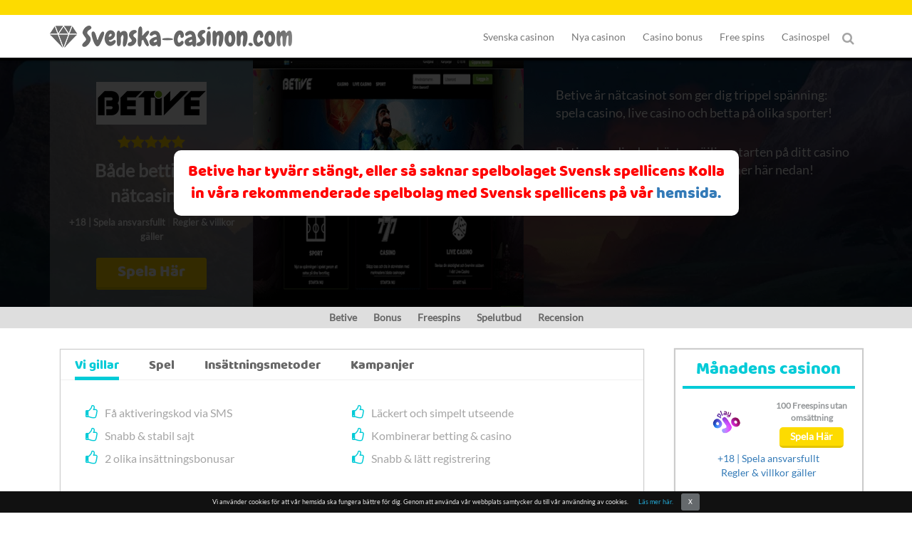

--- FILE ---
content_type: text/html; charset=UTF-8
request_url: https://www.svenska-casinon.com/betive/
body_size: 17480
content:
<!doctype html><html lang="sv"><head><script data-no-optimize="1">var litespeed_docref=sessionStorage.getItem("litespeed_docref");litespeed_docref&&(Object.defineProperty(document,"referrer",{get:function(){return litespeed_docref}}),sessionStorage.removeItem("litespeed_docref"));</script> <meta charset="utf-8"><title> Betive recension, casino bonus, freespins och så mycket mer!</title><meta name="viewport" content="width=device-width, initial-scale=1"><meta name="google-site-verification" content="ic9ks1SMm4Rnrv_OV7tBDLsQtsaLvdjupgJGi2THie8" /><meta name='robots' content='index, follow, max-image-preview:large, max-snippet:-1, max-video-preview:-1' /><meta name="description" content="Betive casino låter dig kombinera spänningen av sportbetting, casino och häftigt live casino på ett och samma ställe! Läs vår recension och hämta din bonus!" /><link rel="canonical" href="https://www.svenska-casinon.com/betive/" /><meta property="og:locale" content="sv_SE" /><meta property="og:type" content="article" /><meta property="og:title" content="Betive recension, casino bonus, freespins och så mycket mer!" /><meta property="og:description" content="Betive casino låter dig kombinera spänningen av sportbetting, casino och häftigt live casino på ett och samma ställe! Läs vår recension och hämta din bonus!" /><meta property="og:url" content="https://www.svenska-casinon.com/betive/" /><meta property="og:site_name" content="Svenska-Casinon.com" /><meta property="article:modified_time" content="2021-01-20T10:28:56+00:00" /><meta property="og:image" content="https://www.svenska-casinon.com/wp-content/uploads/2020/03/Svenska_casinon_featured-Betive.png" /><meta property="og:image:width" content="600" /><meta property="og:image:height" content="315" /><meta property="og:image:type" content="image/png" /><meta name="twitter:card" content="summary_large_image" /><meta name="twitter:label1" content="Beräknad lästid" /><meta name="twitter:data1" content="7 minuter" /><meta name="twitter:label2" content="Skriven av" /><meta name="twitter:data2" content="Anna Andersson" /> <script type="application/ld+json" class="yoast-schema-graph">{"@context":"https://schema.org","@graph":[{"@type":"WebPage","@id":"https://www.svenska-casinon.com/betive/","url":"https://www.svenska-casinon.com/betive/","name":"Betive recension, casino bonus, freespins och så mycket mer!","isPartOf":{"@id":"https://www.svenska-casinon.com/#website"},"primaryImageOfPage":{"@id":"https://www.svenska-casinon.com/betive/#primaryimage"},"image":{"@id":"https://www.svenska-casinon.com/betive/#primaryimage"},"thumbnailUrl":"https://www.svenska-casinon.com/wp-content/uploads/2020/03/Svenska_casinon_featured-Betive.png","datePublished":"2018-08-09T12:27:45+00:00","dateModified":"2021-01-20T10:28:56+00:00","description":"Betive casino låter dig kombinera spänningen av sportbetting, casino och häftigt live casino på ett och samma ställe! Läs vår recension och hämta din bonus!","breadcrumb":{"@id":"https://www.svenska-casinon.com/betive/#breadcrumb"},"inLanguage":"sv","potentialAction":[{"@type":"ReadAction","target":["https://www.svenska-casinon.com/betive/"]}],"author":[]},{"@type":"ImageObject","inLanguage":"sv-SE","@id":"https://www.svenska-casinon.com/betive/#primaryimage","url":"https://www.svenska-casinon.com/wp-content/uploads/2020/03/Svenska_casinon_featured-Betive.png","contentUrl":"https://www.svenska-casinon.com/wp-content/uploads/2020/03/Svenska_casinon_featured-Betive.png","width":600,"height":315,"caption":"Svenska_casinon_featured Betive"},{"@type":"BreadcrumbList","@id":"https://www.svenska-casinon.com/betive/#breadcrumb","itemListElement":[{"@type":"ListItem","position":1,"name":"Hem","item":"https://www.svenska-casinon.com/"},{"@type":"ListItem","position":2,"name":"Betive"}]},{"@type":"WebSite","@id":"https://www.svenska-casinon.com/#website","url":"https://www.svenska-casinon.com/","name":"Svenska-Casinon.com","description":"","potentialAction":[{"@type":"SearchAction","target":{"@type":"EntryPoint","urlTemplate":"https://www.svenska-casinon.com/?s={search_term_string}"},"query-input":{"@type":"PropertyValueSpecification","valueRequired":true,"valueName":"search_term_string"}}],"inLanguage":"sv-SE"}]}</script> <link rel="preload" as="font" href="/wp-content/themes/svenska2018/fonts/v13/1YwB1sO8YE1Lyjf12WNiUA.woff2" data-wpacu-preload-local-font="1" crossorigin><link rel="preload" as="font" href="/wp-content/themes/svenska2018/font_awesome/fonts/fontawesome-webfont.woff2?v=4.7.0" data-wpacu-preload-local-font="1" crossorigin><link rel="preload" as="font" href="/wp-content/themes/svenska2018/newfonts/BalooRegular.ttf" data-wpacu-preload-local-font="1" crossorigin><link rel='preconnect' href='//www.google-analytics.com' /><link data-optimized="2" rel="stylesheet" href="https://www.svenska-casinon.com/wp-content/litespeed/css/c9199f8ccbabd87824f2064405b75d9d.css?ver=d368f" /> <script type="text/javascript" src="https://www.svenska-casinon.com/wp-includes/js/jquery/jquery.min.js" id="jquery-core-js"></script> <link rel="https://api.w.org/" href="https://www.svenska-casinon.com/wp-json/" /><link rel="alternate" title="JSON" type="application/json" href="https://www.svenska-casinon.com/wp-json/wp/v2/pages/9647" /><meta name="generator" content="WordPress 6.8.3" /><link rel='shortlink' href='https://www.svenska-casinon.com/?p=9647' /><meta name="generator" content="Powered by WPBakery Page Builder - drag and drop page builder for WordPress."/><link rel="icon" href="https://www.svenska-casinon.com/wp-content/uploads/2018/06/favicon.png" sizes="32x32" /><link rel="icon" href="https://www.svenska-casinon.com/wp-content/uploads/2018/06/favicon.png" sizes="192x192" /><link rel="apple-touch-icon" href="https://www.svenska-casinon.com/wp-content/uploads/2018/06/favicon.png" /><meta name="msapplication-TileImage" content="https://www.svenska-casinon.com/wp-content/uploads/2018/06/favicon.png" />
<noscript><style>.wpb_animate_when_almost_visible { opacity: 1; }</style></noscript></head><body><div class="container-fluid top_menu_part contain fixed_top_menu"><div class="container-fluid topend" style="background:#fddb00;"></div><div class="container"><div class="row top_header_row"><div class="col-md-4" style="padding-top: 10px;padding-bottom: 9px;overflow: hidden;">
<a href="https://www.svenska-casinon.com/" id="site-logo" title="Svenska-Casinon.com" rel="home">
<img data-lazyloaded="1" src="[data-uri]" data-src="https://www.svenska-casinon.com/wp-content/uploads/2018/06/svenska-casinon-com.png.webp" class="img-responsive" alt="Svenska-Casinon.com"><noscript><img src="https://www.svenska-casinon.com/wp-content/uploads/2018/06/svenska-casinon-com.png.webp" class="img-responsive" alt="Svenska-Casinon.com"></noscript>
</a></div><div class="col-md-8"><nav class="navbar navbar-default"><div class="navbar-header">
<button type="button" class="navbar-toggle collapsed" data-toggle="collapse" data-target="#bs-example-navbar-collapse-1" aria-expanded="false">
<span class="sr-only">Toggle navigation</span>
<span class="icon-bar"></span>
<span class="icon-bar"></span>
<span class="icon-bar"></span>
</button></div>
<span class="fltrt"><i class="fa fa-search searchicon" style="font-size:18px"></i></span><div class="collapse navbar-collapse" id="bs-example-navbar-collapse-1"><ul id="menu-header-menu" class="nav navbar-nav"><li id="menu-item-14898" class="menu-item menu-item-type-custom menu-item-object-custom menu-item-home menu-item-has-children menu-item-14898"><a href="https://www.svenska-casinon.com/">Svenska casinon</a><ul class="sub-menu"><li id="menu-item-14897" class="menu-item menu-item-type-custom menu-item-object-custom menu-item-14897"><a href="https://www.svenska-casinon.com/natcasino/">Nätcasino</a></li><li id="menu-item-2221" class="menu-item menu-item-type-post_type menu-item-object-page menu-item-2221"><a href="https://www.svenska-casinon.com/casino-med-faktura/">Casinon med faktura</a></li><li id="menu-item-2223" class="menu-item menu-item-type-post_type menu-item-object-page menu-item-2223"><a href="https://www.svenska-casinon.com/alla-casinon/">Alla Casinon</a></li><li id="menu-item-2224" class="menu-item menu-item-type-post_type menu-item-object-page menu-item-2224"><a href="https://www.svenska-casinon.com/mobilcasino/">Mobilcasino</a></li><li id="menu-item-2226" class="menu-item menu-item-type-post_type menu-item-object-page menu-item-2226"><a href="https://www.svenska-casinon.com/live-casino/">Live Casino</a></li><li id="menu-item-10526" class="menu-item menu-item-type-post_type menu-item-object-page menu-item-10526"><a href="https://www.svenska-casinon.com/gratis-casino/">Gratis casino</a></li><li id="menu-item-10584" class="menu-item menu-item-type-post_type menu-item-object-page menu-item-10584"><a href="https://www.svenska-casinon.com/casino-utan-registrering/">Casino utan registrering</a></li><li id="menu-item-11403" class="menu-item menu-item-type-post_type menu-item-object-page menu-item-11403"><a href="https://www.svenska-casinon.com/virtual-reality-casino/">Virtual reality casinon</a></li><li id="menu-item-15054" class="menu-item menu-item-type-post_type menu-item-object-page menu-item-15054"><a href="https://www.svenska-casinon.com/casino-utan-licens/">Casino utan licens</a></li></ul></li><li id="menu-item-2222" class="menu-item menu-item-type-post_type menu-item-object-page menu-item-2222"><a href="https://www.svenska-casinon.com/nya-casinon/">Nya casinon</a></li><li id="menu-item-120" class="menu-item menu-item-type-post_type menu-item-object-page menu-item-120"><a href="https://www.svenska-casinon.com/casino-bonus/">Casino bonus</a></li><li id="menu-item-121" class="menu-item menu-item-type-post_type menu-item-object-page menu-item-121"><a href="https://www.svenska-casinon.com/freespins/">Free spins</a></li><li id="menu-item-7741" class="menu-item menu-item-type-post_type menu-item-object-page menu-item-has-children menu-item-7741"><a href="https://www.svenska-casinon.com/casinospel/">Casinospel</a><ul class="sub-menu"><li id="menu-item-2230" class="menu-item menu-item-type-post_type menu-item-object-page menu-item-2230"><a href="https://www.svenska-casinon.com/roulette/">Roulette</a></li><li id="menu-item-2231" class="menu-item menu-item-type-post_type menu-item-object-page menu-item-2231"><a href="https://www.svenska-casinon.com/blackjack/">Blackjack</a></li><li id="menu-item-2232" class="menu-item menu-item-type-post_type menu-item-object-page menu-item-2232"><a href="https://www.svenska-casinon.com/slots/">Slots</a></li><li id="menu-item-2233" class="menu-item menu-item-type-post_type menu-item-object-page menu-item-2233"><a href="https://www.svenska-casinon.com/jack-vegas/">Jack Vegas</a></li><li id="menu-item-7751" class="menu-item menu-item-type-post_type menu-item-object-page menu-item-7751"><a href="https://www.svenska-casinon.com/jackpot/">Jackpot</a></li><li id="menu-item-10676" class="menu-item menu-item-type-post_type menu-item-object-page menu-item-10676"><a href="https://www.svenska-casinon.com/baccarat/">Baccarat</a></li><li id="menu-item-10685" class="menu-item menu-item-type-post_type menu-item-object-page menu-item-10685"><a href="https://www.svenska-casinon.com/craps/">Craps</a></li><li id="menu-item-10702" class="menu-item menu-item-type-post_type menu-item-object-page menu-item-10702"><a href="https://www.svenska-casinon.com/poker/">Poker</a></li><li id="menu-item-10710" class="menu-item menu-item-type-post_type menu-item-object-page menu-item-10710"><a href="https://www.svenska-casinon.com/videopoker/">Videopoker</a></li></ul></li></ul>						 <span class="searchli"><form class="" role="search" action="https://www.svenska-casinon.com" method="get" id="searchform">
<input style="display: none;" id="field" name="s" type="text" class="searchtext" placeholder="Sök"></form></span></div></nav></div></div></div></div><div class="container-fluid inner_head_part dd-test-i" style="padding:0;" ><div class="container-fluid nonregulated"><div  class="col-md-12"><div class="nonreg"><p style="margin: 0;">Betive har tyvärr stängt, eller så saknar spelbolaget Svensk spellicens Kolla in våra rekommenderade spelbolag med Svensk spellicens på vår <a href="https://www.svenska-casinon.com/"> hemsida.</a></p></div></div></div>
<input id="pagerelated_checking" type="hidden" value="0" /><div class="container"><div class="col-md-3"><div class="c1_bonuspart"><div class="top_casino_logo_above_title"></div>
<img data-lazyloaded="1" src="[data-uri]" data-src="https://www.svenska-casinon.com/wp-content/uploads/2018/08/betive-logo-big.png" style="width:155px; height:60px;"alt="Betive"/><noscript><img src="https://www.svenska-casinon.com/wp-content/uploads/2018/08/betive-logo-big.png" style="width:155px; height:60px;"alt="Betive"/></noscript><div class="star_view"> <i class="fa fa-star star-5" aria-hidden="true"></i></div><p> Både betting + <br> nätcasino!</p><div class="inner_regulation">
<a href="https://www.stodlinjen.se/" rel="noopener nofollow" target="_blank">+18 | Spela ansvarsfullt</a> | <a href="https://www.svenska-casinon.com/goto/betive/" rel="nofollow" target="_blank">Regler &amp; villkor gäller</a></div><div class="inner_head_top_btn">
<a class="inner_head_top_tp_btn" href="https://www.svenska-casinon.com/goto/betive/" target="_blank" rel="nofollow">Spela Här</a></div></div></div><div class="col-md-4">
<img data-lazyloaded="1" src="[data-uri]" data-src="https://www.svenska-casinon.com/wp-content/uploads/2018/08/Betive_top_img.png.webp" alt="Betive bonus" class="img-responsive"><noscript><img src="https://www.svenska-casinon.com/wp-content/uploads/2018/08/Betive_top_img.png.webp" alt="Betive bonus" class="img-responsive"></noscript></div><div class="col-md-5"><div class="c3_parapart"><p>Betive är nätcasinot som ger dig trippel spänning: spela casino, live casino och betta på olika sporter!</p>
<br><p>Betive ger dig den bästa möjliga starten på ditt casino eller bettingäventyr online! Läs mer här nedan!</p></div></div></div></div>
 <script>/************ Script for "Innehållsförteckning" in Mobile Only ************/
	jQuery(document).ready(function(){
		jQuery(".mob_dd").hide();
		jQuery("#mob_dd_btn").click(function(){
			jQuery(".mob_dd").slideToggle();
		});

	});</script> <script>jQuery(document).ready(function(){	
jQuery('.drp').click(function(){	
	jQuery('.mob_dd li a').addClass('asd');
});
jQuery('.mob_dd li a').click(function(){	
	   jQuery('.mob_dd li a').removeClass('adtk');
    jQuery(this).addClass('adtk');
	jQuery(".mob_dd").hide();
});
});
/************ Script for "Innehållsförteckning" in Mobile Only ************/</script> <div class="container-fluid jpbgclr"><div class="container"><div class="jump1 firstletter"><p style="margin: 0;text-align: center;padding: 5px 0;"> <a href="#betive">Betive</a> <a href="#bonus">Bonus</a> <a href="#freespins">Freespins</a> <a href="#spelutbud">Spelutbud</a> <a href="#recension">Recension</a></p></div></div></div><div id="content_part" class="container" style="padding: 0;"><div class="col-md-9 col-lg-9 col-sm-12 col-xs-12" style="margin-top:30px;"><aside class="col-md-12"><div class="top_desktop_4_part"><ul class="nav nav-tabs"><li class="active"><a data-toggle="tab" href="#unique_selling_points_beskrivning">Vi gillar</a></li><li><a data-toggle="tab" href="#products_spel">Spel</a></li><li><a data-toggle="tab" href="#payment_penningöverföringar">Insättningsmetoder</a></li><li><a data-toggle="tab" href="#campaign_kampanjer">Kampanjer</a></li></ul><div class="tab-content"><div id="unique_selling_points_beskrivning" class="tab-pane fade in active"><div class="row"><div class="col-md-12"><ul><li>Få aktiveringskod via SMS</li><li>Läckert och simpelt utseende</li><li>Snabb &amp; stabil sajt</li><li>Kombinerar betting &amp; casino</li><li>2 olika insättningsbonusar</li><li>Snabb &amp; lätt registrering</li></ul></div></div></div><div id="products_spel" class="tab-pane fade"><div class="row"><div class="col-md-1"></div><div class="col-md-10"><div class="col-md-2"><div class="inside_top4" style="text-align: center;"><a href="https://www.svenska-casinon.com/blackjack/">
<img data-lazyloaded="1" src="[data-uri]" data-src="https://www.svenska-casinon.com/wp-content/uploads/2018/06/blackjack_img.png.webp" alt="Blackjack symbol"><noscript><img src="https://www.svenska-casinon.com/wp-content/uploads/2018/06/blackjack_img.png.webp" alt="Blackjack symbol"></noscript> </a><br>
<a href="https://www.svenska-casinon.com/blackjack/" class="goto_btn">Blackjack</a></div></div><div class="col-md-2"><div class="inside_top4" style="text-align: center;"><a href="https://www.svenska-casinon.com/roulette/">
<img data-lazyloaded="1" src="[data-uri]" data-src="https://www.svenska-casinon.com/wp-content/uploads/2018/06/roulette_img.png.webp" alt="Roulette symbol"><noscript><img src="https://www.svenska-casinon.com/wp-content/uploads/2018/06/roulette_img.png.webp" alt="Roulette symbol"></noscript> </a><br>
<a href="https://www.svenska-casinon.com/roulette/" class="goto_btn">Roulette</a></div></div><div class="col-md-2"><div class="inside_top4" style="text-align: center;"><a href="https://www.svenska-casinon.com/videopoker/">
<img data-lazyloaded="1" src="[data-uri]" data-src="https://www.svenska-casinon.com/wp-content/uploads/2018/06/videopoker_img.png" alt="Videopoker symbol"><noscript><img src="https://www.svenska-casinon.com/wp-content/uploads/2018/06/videopoker_img.png" alt="Videopoker symbol"></noscript> </a><br>
<a href="https://www.svenska-casinon.com/videopoker/" class="goto_btn">Videopoker</a></div></div><div class="col-md-2"><div class="inside_top4" style="text-align: center;"><a href="https://www.svenska-casinon.com/live-casino/">
<img data-lazyloaded="1" src="[data-uri]" data-src="https://www.svenska-casinon.com/wp-content/uploads/2018/06/livekasinopelit_img.png.webp" alt="Live casinospel symbol"><noscript><img src="https://www.svenska-casinon.com/wp-content/uploads/2018/06/livekasinopelit_img.png.webp" alt="Live casinospel symbol"></noscript> </a><br>
<a href="https://www.svenska-casinon.com/live-casino/" class="goto_btn">Live casinospel</a></div></div><div class="col-md-2"><div class="inside_top4" style="text-align: center;"><a href="https://www.svenska-casinon.com/bettingsidor/">
<img data-lazyloaded="1" src="[data-uri]" data-src="https://www.svenska-casinon.com/wp-content/uploads/2018/06/betting_img.png.webp" alt="Betting symbol"><noscript><img src="https://www.svenska-casinon.com/wp-content/uploads/2018/06/betting_img.png.webp" alt="Betting symbol"></noscript> </a><br>
<a href="https://www.svenska-casinon.com/bettingsidor/" class="goto_btn">Betting</a></div></div><div class="col-md-2"><div class="inside_top4" style="text-align: center;"><a href="https://www.svenska-casinon.com/mobilcasino/">
<img data-lazyloaded="1" src="[data-uri]" data-src="https://www.svenska-casinon.com/wp-content/uploads/2018/06/mobilegames_img.png" alt="Mobilspel symbol"><noscript><img src="https://www.svenska-casinon.com/wp-content/uploads/2018/06/mobilegames_img.png" alt="Mobilspel symbol"></noscript> </a><br>
<a href="https://www.svenska-casinon.com/mobilcasino/" class="goto_btn">Mobilspel</a></div></div><div class="col-md-2"><div class="inside_top4" style="text-align: center;"><a href="https://www.svenska-casinon.com/slots/">
<img data-lazyloaded="1" src="[data-uri]" data-src="https://www.svenska-casinon.com/wp-content/uploads/2018/06/slots_img.png.webp" alt="Slots symbol"><noscript><img src="https://www.svenska-casinon.com/wp-content/uploads/2018/06/slots_img.png.webp" alt="Slots symbol"></noscript> </a><br>
<a href="https://www.svenska-casinon.com/slots/" class="goto_btn">Slots</a></div></div><div class="col-md-2"><div class="inside_top4" style="text-align: center;"><a href="https://www.svenska-casinon.com/baccarat/">
<img data-lazyloaded="1" src="[data-uri]" data-src="https://www.svenska-casinon.com/wp-content/uploads/2018/06/baccarat_img.png.webp" alt="Baccarat symbol"><noscript><img src="https://www.svenska-casinon.com/wp-content/uploads/2018/06/baccarat_img.png.webp" alt="Baccarat symbol"></noscript> </a><br>
<a href="https://www.svenska-casinon.com/baccarat/" class="goto_btn">Baccarat</a></div></div><div class="col-md-2"><div class="inside_top4" style="text-align: center;"><div>
<img data-lazyloaded="1" src="[data-uri]" data-src="https://www.svenska-casinon.com/wp-content/uploads/2018/06/joker_img.png" alt="Jackpotspel symbol"><noscript><img src="https://www.svenska-casinon.com/wp-content/uploads/2018/06/joker_img.png" alt="Jackpotspel symbol"></noscript></div><br>
<span class="goto_btn">Jackpotspel</span></div></div><div class="col-md-2"><div class="inside_top4" style="text-align: center;"><div>
<img data-lazyloaded="1" src="[data-uri]" data-src="https://www.svenska-casinon.com/wp-content/uploads/2018/06/tablegames_img.png.webp" alt="Bordsspel symbol"><noscript><img src="https://www.svenska-casinon.com/wp-content/uploads/2018/06/tablegames_img.png.webp" alt="Bordsspel symbol"></noscript></div><br>
<span class="goto_btn">Bordsspel</span></div></div></div><div class="col-md-1"></div></div></div><div id="payment_penningöverföringar" class="tab-pane fade"><div class="row"><div class="col-md-1"></div><div class="col-md-10"><div class="col-md-2"><div class="inside_top4_3" style="text-align: center;"><div>
<img data-lazyloaded="1" src="[data-uri]" data-src="https://www.svenska-casinon.com/wp-content/uploads/2018/06/Master_card_logo.png" alt="Mastercard Symbol"><noscript><img src="https://www.svenska-casinon.com/wp-content/uploads/2018/06/Master_card_logo.png" alt="Mastercard Symbol"></noscript></div><br>
<span class="goto_btn">Mastercard</span></div></div><div class="col-md-2"><div class="inside_top4_3" style="text-align: center;"><div>
<img data-lazyloaded="1" src="[data-uri]" data-src="https://www.svenska-casinon.com/wp-content/uploads/2018/06/Paysafe_card_logo.png" alt="Paysafe Symbol"><noscript><img src="https://www.svenska-casinon.com/wp-content/uploads/2018/06/Paysafe_card_logo.png" alt="Paysafe Symbol"></noscript></div><br>
<span class="goto_btn">Paysafe</span></div></div><div class="col-md-2"><div class="inside_top4_3" style="text-align: center;"><a href="https://www.svenska-casinon.com/siru-mobile/">
<img data-lazyloaded="1" src="[data-uri]" data-src="https://www.svenska-casinon.com/wp-content/uploads/2018/06/sirumobile_logo.png" alt="Sirumobile Symbol"><noscript><img src="https://www.svenska-casinon.com/wp-content/uploads/2018/06/sirumobile_logo.png" alt="Sirumobile Symbol"></noscript> </a><br>
<span href="https://www.svenska-casinon.com/siru-mobile/" class="goto_btn">Siru Mobile</span></div></div><div class="col-md-2"><div class="inside_top4_3" style="text-align: center;"><a href="https://www.svenska-casinon.com/trustly/">
<img data-lazyloaded="1" src="[data-uri]" data-src="https://www.svenska-casinon.com/wp-content/uploads/2018/06/trustly_logo.png" alt="Trustly Symbol"><noscript><img src="https://www.svenska-casinon.com/wp-content/uploads/2018/06/trustly_logo.png" alt="Trustly Symbol"></noscript> </a><br>
<a href="https://www.svenska-casinon.com/trustly/" class="goto_btn">Trustly</a></div></div><div class="col-md-2"><div class="inside_top4_3" style="text-align: center;"><div>
<img data-lazyloaded="1" src="[data-uri]" data-src="https://www.svenska-casinon.com/wp-content/uploads/2018/06/banköverföring_logo.png.webp" alt="Banköverföring Symbol"><noscript><img src="https://www.svenska-casinon.com/wp-content/uploads/2018/06/banköverföring_logo.png.webp" alt="Banköverföring Symbol"></noscript></div><br>
<span class="goto_btn">Banköverföring</span></div></div><div class="col-md-2"><div class="inside_top4_3" style="text-align: center;"><div>
<img data-lazyloaded="1" src="[data-uri]" data-src="https://www.svenska-casinon.com/wp-content/uploads/2018/06/Visa_card_logo.png" alt="Visa Symbol"><noscript><img src="https://www.svenska-casinon.com/wp-content/uploads/2018/06/Visa_card_logo.png" alt="Visa Symbol"></noscript></div><br>
<span class="goto_btn">Visa</span></div></div><div class="col-md-2"><div class="inside_top4_3" style="text-align: center;"><a href="https://www.svenska-casinon.com/zimpler/">
<img data-lazyloaded="1" src="[data-uri]" data-src="https://www.svenska-casinon.com/wp-content/uploads/2018/06/zimpler_logo.png" alt="Zimpler Symbol"><noscript><img src="https://www.svenska-casinon.com/wp-content/uploads/2018/06/zimpler_logo.png" alt="Zimpler Symbol"></noscript> </a><br>
<a href="https://www.svenska-casinon.com/zimpler/" class="goto_btn">Zimpler</a></div></div></div><div class="col-md-1"></div></div></div><div id="campaign_kampanjer" class="tab-pane fade"><div class="row inside_top4_4"><p class="notag_p"> Inga pågående kampanjer.</p></div></div></div></div></aside><div class="wpb-content-wrapper"><div id="betive" class="vc_row wpb_row vc_row-fluid"><div class="wpb_column vc_column_container vc_col-sm-12"><div class="vc_column-inner"><div class="wpb_wrapper"><div class="wpb_text_column wpb_content_element font_family_lato h1_font_size_30px" ><div class="wpb_wrapper"><h1>Betive</h1></div></div><div class="wpb_text_column wpb_content_element justify_font_16px" ><div class="wpb_wrapper"><p>Betive är ett nätcasino och <a href="https://www.svenska-casinon.com/mobilcasino/">mobilcasino</a> som alltid vill att du ska ha det roligt varje gång som du loggar in. Därför är det mycket simpelt att skapa ett konto. Bara klicka på gröna knappen ”Öppna konto” uppe åt höger på startsidan. Fyll i dina personuppgifter och sedan aktiverar du ditt konto med en fyra tecken lång aktiveringskod som du fått skickad till ditt angivna mobilnummer. Du får det också skickat till din e-postadress. Därefter så är det dags att välja en av två olika insättningsbonusar. Alltså, du får en av dessa bonusar vid din första insättning på sidan. <strong>Minsta insättningsbelopp är 200 kr om du vill ha casino bonusen på 100% bonus upp till 2000 kr+100 freespins medan det är 100 kr om du vill ha sportbonusen som är på 100% bonus upp till 500 kr. </strong>I nedanstående rubrik kan du läsa mer om dessa olika insättningsbonusar och hur du hämtar dem. Spelsajten är snabb och stabil vilket ger dig en snabb spelupplevelse istället för att vänta på långsamma sajter som annars slösar din värdefulla tid. Uppe åt höger på startsidan ser du länken ”Kundtjänst”. Där klickar du om du vill komma i kontakt med kundsupport, som för den delen finns tillgänglig på svenska. Då 128 bitars SSL-krypteringsteknik tillämpas på sidan så kan du känna dig trygg och säker med dina personuppgifter på sidan. I takt med att det nya EU-direktivet GDPR träder i kraft i maj 2018 så kommer dina uppgifter att vara i ännu tryggare förvar.</p></div></div><div class="vc_separator wpb_content_element vc_separator_align_center vc_sep_width_100 vc_sep_pos_align_center vc_separator_no_text wpb_content_element  wpb_content_element" ><span class="vc_sep_holder vc_sep_holder_l"><span style="border-color:#666666;" class="vc_sep_line"></span></span><span class="vc_sep_holder vc_sep_holder_r"><span style="border-color:#666666;" class="vc_sep_line"></span></span></div></div></div></div></div><div id="bonus" class="vc_row wpb_row vc_row-fluid"><div class="wpb_column vc_column_container vc_col-sm-12"><div class="vc_column-inner"><div class="wpb_wrapper"><div class="wpb_text_column wpb_content_element font_family_lato h1_font_size_30px" ><div class="wpb_wrapper"><h2>Betive bonus</h2></div></div><div class="wpb_text_column wpb_content_element justify_font_16px" ><div class="wpb_wrapper"><p>Betive har som sagt var två olika <a href="https://www.svenska-casinon.com/casino-bonus/">casinobonusar</a> som du kan välja mellan när du ska göra din första insättning. Den första är en välkomstbonus för casino vilket är alltså bonuspengar som bara går att använda på spelen under casino och live casino i spelkategorierna på spelsidan. Denna ligger på 100% bonus upp till 2000 kr plus 100 freespins. <strong>Med 100% menas att om du sätter in 2000 kr så får du 2000 kr extra så att hela 4000 kr har satts in som totalbelopp på ditt saldo.</strong> Utöver detta så får du även 100 freespins som fördelas på 10 dagar (läs mer om detta i rubriken om freespins nedan). Men det roliga slutar inte här för casino bonusar! På din andra insättning får du 50% upp till 4000 kronor vilket innebär att om du skulle gå ”all-in” med en insättning på 8000 kr så får du 4000 kr till som ger dig totalt 12 000 kr insatt. På din tredje insättning får du 50% upp till 4000 kr + 80 freespins. Dessa 80 freespins är lite annorlunda som du kan läsa om i nästa rubrik. Sportbonusen på 100% upp till 500 kr ger dig alltså 500 kr extra om du väljer att sätta in 500 kr. Dessa går endast att använda på sportbetting och bara på vissa utvalda sporter. Denna bonus går ej att få genom att sätta in pengar med Skrill eller Neteller.</p></div></div><div class="vc_separator wpb_content_element vc_separator_align_center vc_sep_width_100 vc_sep_pos_align_center vc_separator_no_text wpb_content_element  wpb_content_element" ><span class="vc_sep_holder vc_sep_holder_l"><span style="border-color:#666666;" class="vc_sep_line"></span></span><span class="vc_sep_holder vc_sep_holder_r"><span style="border-color:#666666;" class="vc_sep_line"></span></span></div></div></div></div></div><div id="freespins" class="vc_row wpb_row vc_row-fluid"><div class="wpb_column vc_column_container vc_col-sm-12"><div class="vc_column-inner"><div class="wpb_wrapper"><div class="wpb_text_column wpb_content_element font_family_lato h1_font_size_30px" ><div class="wpb_wrapper"><h2>Betive freespins</h2></div></div><div class="wpb_text_column wpb_content_element justify_font_16px" ><div class="wpb_wrapper"><p><strong>Betive ger dig som sagt var 100 freespins på din första insättning på casino</strong>. Dessa gäller endast på de utvalda <a href="https://www.svenska-casinon.com/slots/">slots</a> pelen Starburst, Aloha! Cluster Pays, Pyramid: Quest for Immortality eller Lights. Dessa fördelas ut som 10 freespins varje dag kl. 15:00 svensk tid. På din tredje insättning (för casino) ger dig 80 freespins till som krediteras direkt till ditt konto istället för att delas ut per dag. Samma kasinospel gäller nu. Freespins betyder ”fria spelgomgångar” eller ”gratissnurr” på svenska och innebär att du inte betalar något för den givna spelomgången. Om en spelomgång, exempelvis, kostar 1 krona så slipper du betala detta om du istället nyttjar en freespin under spelomgången. Självfallet får du behålla vinsterna som du vunnit med hjälp av freespins, efter eventuella omsättningskrav. Två viktiga saker att känna till om dina erhållna freespins nu: för det första så fungerar freespins på bara vissa utvalda kasinospel så var noga med att känna till vilka dessa spel är ifråga. För det andra så har dina freespins begränsad livslängd och måste användas innan deras livslängd har löpt ut efter ett antal timmar eller dagar. Om du inte använder dina freespins innan detta så kommer de att ogiltighetsförklaras och upphöra att fungera helt enkelt. Vissa helger på spelsidan så kan du få upp till 100 freespins beroende på hur mycket pengar du sätter in.</p></div></div><div class="vc_separator wpb_content_element vc_separator_align_center vc_sep_width_100 vc_sep_pos_align_center vc_separator_no_text wpb_content_element  wpb_content_element" ><span class="vc_sep_holder vc_sep_holder_l"><span style="border-color:#666666;" class="vc_sep_line"></span></span><span class="vc_sep_holder vc_sep_holder_r"><span style="border-color:#666666;" class="vc_sep_line"></span></span></div></div></div></div></div><div id="spelutbud" class="vc_row wpb_row vc_row-fluid"><div class="wpb_column vc_column_container vc_col-sm-12"><div class="vc_column-inner"><div class="wpb_wrapper"><div class="wpb_text_column wpb_content_element font_family_lato h1_font_size_30px" ><div class="wpb_wrapper"><h2>Betive spelutbud</h2></div></div></div></div></div></div><div class="vc_row wpb_row vc_row-fluid"><div class="wpb_column vc_column_container vc_col-sm-12"><div class="vc_column-inner"><div class="wpb_wrapper"><div id="innerpage_middle_blue_part" class="vc_row wpb_row vc_inner vc_row-fluid"><div class="wpb_column vc_column_container vc_col-sm-6"><div class="vc_column-inner"><div class="wpb_wrapper"><div  class="wpb_single_image wpb_content_element vc_align_center wpb_content_element"><figure class="wpb_wrapper vc_figure"><div class="vc_single_image-wrapper   vc_box_border_grey"><img data-lazyloaded="1" src="[data-uri]" fetchpriority="high" decoding="async" width="400" height="400" data-src="https://www.svenska-casinon.com/wp-content/uploads/2018/08/Betive_inner_img.png.webp" class="vc_single_image-img attachment-full" alt="Betive freespins" title="Betive_inner_img" data-srcset="https://www.svenska-casinon.com/wp-content/uploads/2018/08/Betive_inner_img.png.webp 400w, https://www.svenska-casinon.com/wp-content/uploads/2018/08/Betive_inner_img-150x150.png.webp 150w, https://www.svenska-casinon.com/wp-content/uploads/2018/08/Betive_inner_img-300x300.png.webp 300w" data-sizes="(max-width: 400px) 100vw, 400px" /><noscript><img fetchpriority="high" decoding="async" width="400" height="400" src="https://www.svenska-casinon.com/wp-content/uploads/2018/08/Betive_inner_img.png.webp" class="vc_single_image-img attachment-full" alt="Betive freespins" title="Betive_inner_img" srcset="https://www.svenska-casinon.com/wp-content/uploads/2018/08/Betive_inner_img.png.webp 400w, https://www.svenska-casinon.com/wp-content/uploads/2018/08/Betive_inner_img-150x150.png.webp 150w, https://www.svenska-casinon.com/wp-content/uploads/2018/08/Betive_inner_img-300x300.png.webp 300w" sizes="(max-width: 400px) 100vw, 400px" /></noscript></div></figure></div><div class="wpb_text_column wpb_content_element" ><div class="wpb_wrapper">
<input id="pagerelated" type="hidden" value="0" /></div></div></div></div></div><div class="wpb_column vc_column_container vc_col-sm-6"><div class="vc_column-inner"><div class="wpb_wrapper"><div class="wpb_text_column wpb_content_element justify_font_16px" ><div class="wpb_wrapper"><p>Betive håller sitt spelutbud simpelt men brett. <strong>Bland annat delas det in i CASINO, LIVE CASINO och SPORT</strong>. CASINO är klassiska spelautomater där du väljer en insats för att sedan klicka på snurrknappen för att spela spelomgången. Ofta kan du välja om du vill att hjulen skall snurra snabbt eller långsamt beroende på hur mycket du vill dra ut på dina spelomgångar. LIVE CASINO är riktigt spännande och fascinerande. Exempelvis finns ett spel som heter Grand Casino <a href="https://www.svenska-casinon.com/roulette/">Roulette</a> där du får delta i roulettspelet virtuellt samtidigt som det finns riktiga människor på plats som spelar på samma rouletthjul som du.</p></div></div></div></div></div></div></div></div></div></div><div class="vc_row wpb_row vc_row-fluid"><div class="wpb_column vc_column_container vc_col-sm-12"><div class="vc_column-inner"><div class="wpb_wrapper"><div class="vc_empty_space"   style="height: 35px"><span class="vc_empty_space_inner"></span></div><div class="wpb_text_column wpb_content_element justify_font_16px" ><div class="wpb_wrapper"><p>Det är en livslevande dealer som sköter hjulet åt spelarna och dig. Detta är definitivt något du ska prova på efter du har gått med på sidan. SPORT är betting där du kan betta på alla populära sporter inklusive fotboll, ishockey, tennis, basket, OS-spelen när de väl pågår, såväl som e-sport som innefattar datorspelen Overwatch, Counter-Strike: Global Offensive, Dota 2, King of Glory, Rocket League, StarCraft BroodWar, och Heroes of the Storm.</p></div></div><div class="vc_separator wpb_content_element vc_separator_align_center vc_sep_width_100 vc_sep_pos_align_center vc_separator_no_text wpb_content_element  wpb_content_element" ><span class="vc_sep_holder vc_sep_holder_l"><span style="border-color:#666666;" class="vc_sep_line"></span></span><span class="vc_sep_holder vc_sep_holder_r"><span style="border-color:#666666;" class="vc_sep_line"></span></span></div></div></div></div></div><div id="recension" class="vc_row wpb_row vc_row-fluid"><div class="wpb_column vc_column_container vc_col-sm-12"><div class="vc_column-inner"><div class="wpb_wrapper"><div class="wpb_text_column wpb_content_element font_family_lato h1_font_size_30px" ><div class="wpb_wrapper"><h2>Betive recension</h2></div></div><div class="wpb_text_column wpb_content_element justify_font_16px" ><div class="wpb_wrapper"><p>Betive är ett simpelt <a href="https://www.svenska-casinon.com/">svenskt casino</a> som kombinerar det bästa av betting och casino utan att göra det för krångligt. Det är lätt att spela på kasinospelen och det breda utbudet i live casino gör det verkligen ett spännande äventyr att se vem som döljer sig bakom diverse roulett- och blackjack-bord. Kanske du till och med ser någon som du känner! Exempelvis så finns det ett svenskt roulettbord som är live där en svensk agerar som dealer. Detta och andra anledningar är varför många svenskar loggar in varje dag på detta nätcasino och många fler. En sak som du kanske inte har tänkt på är att du kan spela när som helst medan fysiska kasinon har öppettider som du måste anpassa dig efter. Det bästa du kan göra nu är att klicka dig vidare till Betive via våra länkar på vår sida och skapa ett konto. <strong>Sedan sätter du in pengar på casino eller sport för att få 100% bonus upp till 2000 kr + 100 freespins fördelat på tio dagar eller 100% bonus upp till 500 kr på sport! </strong></p></div></div><div class="vc_separator wpb_content_element vc_separator_align_center vc_sep_width_100 vc_sep_pos_align_center vc_separator_no_text wpb_content_element  wpb_content_element" ><span class="vc_sep_holder vc_sep_holder_l"><span style="border-color:#666666;" class="vc_sep_line"></span></span><span class="vc_sep_holder vc_sep_holder_r"><span style="border-color:#666666;" class="vc_sep_line"></span></span></div></div></div></div></div></div></div><div class="col-md-3 col-lg-3 col-sm-12 col-xs-12 bgcolor"><div class="widget"><div class="widget_inner"><h3 class="widget-title">Månadens casinon</h3><div class="textwidget"><div class="sidebar_box_1 dd-test-g"><div class="row"><div class="col-md-6 col-sm-6 col-xs-6"><div class="cas_logo"><a href="https://www.svenska-casinon.com/goto/playojo/" target="_blank" rel="nofollow noopener"><img data-lazyloaded="1" src="[data-uri]" class="img-responsive" data-src="https://www.svenska-casinon.com/wp-content/uploads/2020/11/playojo-logo-big.png" alt="playojo logo" /><noscript><img class="img-responsive" src="https://www.svenska-casinon.com/wp-content/uploads/2020/11/playojo-logo-big.png" alt="playojo logo" /></noscript> </a></div></div><div class="col-md-6 col-sm-6 col-xs-6 right_col_6"><div class="bonus_line">100 Freespins utan omsättning</div>
<a class="goto_btn" href="https://www.svenska-casinon.com/goto/playojo/" target="_blank" rel="nofollow noopener">Spela Här</a></div><div class="col-md-12 col-sm-12 col-xs-12 right_col_12" style="text-align: center; padding: 5px 0 0 0;"><a style="text-align: center !important;" href="https://www.stodlinjen.se/" target="_blank" rel="noopener nofollow">+18 | Spela ansvarsfullt</a><br class="hidden-xs hidden-sm" /><span class="hidden-md hidden-lg"> | </span> <a href="https://www.svenska-casinon.com/goto/playojo/" target="_blank" rel="nofollow noopener">Regler &amp; villkor gäller</a></div></div><div class="row"><div class="col-md-6 col-sm-6 col-xs-6"><div class="cas_logo"><a href="https://www.svenska-casinon.com/goto/turbonino/" target="_blank" rel="nofollow noopener"><img data-lazyloaded="1" src="[data-uri]" class="img-responsive" data-src="https://www.svenska-casinon.com/wp-content/uploads/2020/11/Turbonino-logo-big.png.webp" alt="turbonino logo" /><noscript><img class="img-responsive" src="https://www.svenska-casinon.com/wp-content/uploads/2020/11/Turbonino-logo-big.png.webp" alt="turbonino logo" /></noscript> </a></div></div><div class="col-md-6 col-sm-6 col-xs-6 right_col_6"><div class="bonus_line">Ingen välkomstbonus</div>
<a class="goto_btn" href="https://www.svenska-casinon.com/goto/turbonino/" target="_blank" rel="nofollow noopener">Spela Här</a></div><div class="col-md-12 col-sm-12 col-xs-12 right_col_12" style="text-align: center; padding: 5px 0 0 0;"><a style="text-align: center !important;" href="https://www.stodlinjen.se/" target="_blank" rel="noopener nofollow">+18 | Spela ansvarsfullt</a><br class="hidden-xs hidden-sm" /><span class="hidden-md hidden-lg"> | </span> <a href="https://www.svenska-casinon.com/goto/turbonino/" target="_blank" rel="nofollow noopener">Regler &amp; villkor gäller</a></div></div><div class="row"><div class="col-md-6 col-sm-6 col-xs-6"><div class="cas_logo"><a href="https://www.svenska-casinon.com/goto/dunder/" target="_blank" rel="nofollow noopener"><img data-lazyloaded="1" src="[data-uri]" class="img-responsive" data-src="https://www.svenska-casinon.com/wp-content/uploads/2021/06/dunder-logo.png.webp" alt="Dunder logo" /><noscript><img class="img-responsive" src="https://www.svenska-casinon.com/wp-content/uploads/2021/06/dunder-logo.png.webp" alt="Dunder logo" /></noscript> </a></div></div><div class="col-md-6 col-sm-6 col-xs-6 right_col_6"><div class="bonus_line">Upp till 500 kr insättningsbonus</div>
<a class="goto_btn" href="https://www.svenska-casinon.com/goto/dunder/" target="_blank" rel="nofollow noopener">Spela Här</a></div><div class="col-md-12 col-sm-12 col-xs-12 right_col_12" style="text-align: center; padding: 5px 0 0 0;"><a style="text-align: center !important;" href="https://www.stodlinjen.se/" target="_blank" rel="noopener nofollow">+18 | Spela ansvarsfullt</a><br class="hidden-xs hidden-sm" /><span class="hidden-md hidden-lg"> | </span> <a href="https://www.svenska-casinon.com/goto/dunder/" target="_blank" rel="nofollow noopener">Regler &amp; villkor gäller</a></div></div><div class="see_all_posts">
<a href="https://www.svenska-casinon.com/nya-casinon/">Alla nya casinon</a></div></div></div></div></div><div class="widget"><div class="widget_inner"><h3 class="widget-title">Blogg &#038; Erbjudanden</h3><div class="textwidget"><div class="sidebar_box_2"><div class="row"><div class="col-md-5 col-sm-5 col-xs-5"><div class="post_img">
<a href="https://www.svenska-casinon.com/maximera-dina-vinster-hur-du-hittar-och-utnyttjar-de-basta-casinobonusarna/"><img data-lazyloaded="1" src="[data-uri]" data-src="https://www.svenska-casinon.com/wp-content/uploads/2023/04/Maximera-dina-bonusvinster-150x150.jpeg.webp" alt="[post_alt]" class="img-responsive" /><noscript><img src="https://www.svenska-casinon.com/wp-content/uploads/2023/04/Maximera-dina-bonusvinster-150x150.jpeg.webp" alt="[post_alt]" class="img-responsive" /></noscript></a></div></div><div class="col-md-7 col-sm-7 col-xs-7 right_col_7"><div class="title_line"> <a href="https://www.svenska-casinon.com/maximera-dina-vinster-hur-du-hittar-och-utnyttjar-de-basta-casinobonusarna/">Maximera dina vinster: Hur du hittar och utnyttjar de bästa casinobonusarna</a></div><p>Nätcasinon erbjuder olika bonusar till sina</p></div></div><div class="row"><div class="col-md-5 col-sm-5 col-xs-5"><div class="post_img">
<a href="https://www.svenska-casinon.com/betalningsmetoder-pa-svenska-och-utlandska-casinon-vad-skiljer-dem-at/"><img data-lazyloaded="1" src="[data-uri]" data-src="https://www.svenska-casinon.com/wp-content/uploads/2023/01/Betalningsmetoder-pa-natcasinon-150x150.jpg.webp" alt="[post_alt]" class="img-responsive" /><noscript><img src="https://www.svenska-casinon.com/wp-content/uploads/2023/01/Betalningsmetoder-pa-natcasinon-150x150.jpg.webp" alt="[post_alt]" class="img-responsive" /></noscript></a></div></div><div class="col-md-7 col-sm-7 col-xs-7 right_col_7"><div class="title_line"> <a href="https://www.svenska-casinon.com/betalningsmetoder-pa-svenska-och-utlandska-casinon-vad-skiljer-dem-at/">Betalningsmetoder på svenska och utländska casinon – vad skiljer dem åt?</a></div><p>När det kommer till betalningsmetoder på svenska</p></div></div><div class="row"><div class="col-md-5 col-sm-5 col-xs-5"><div class="post_img">
<a href="https://www.svenska-casinon.com/sa-funkar-det-casinospel-utan-svensk-licens/"><img data-lazyloaded="1" src="[data-uri]" data-src="https://www.svenska-casinon.com/wp-content/uploads/2022/11/Spela-utan-licens-150x150.png.webp" alt="[post_alt]" class="img-responsive" /><noscript><img src="https://www.svenska-casinon.com/wp-content/uploads/2022/11/Spela-utan-licens-150x150.png.webp" alt="[post_alt]" class="img-responsive" /></noscript></a></div></div><div class="col-md-7 col-sm-7 col-xs-7 right_col_7"><div class="title_line"> <a href="https://www.svenska-casinon.com/sa-funkar-det-casinospel-utan-svensk-licens/">Så funkar det: Casinospel utan svensk licens</a></div><p>Svenska spelare har länge varit vana vid att</p></div></div><div class="row"><div class="col-md-5 col-sm-5 col-xs-5"><div class="post_img">
<a href="https://www.svenska-casinon.com/spela-utan-granser-det-finns-fortfarande-kasinon-dar-det-ar-mojligt/"><img data-lazyloaded="1" src="[data-uri]" data-src="https://www.svenska-casinon.com/wp-content/uploads/2022/10/Spela-utan-granser-150x150.jpg.webp" alt="[post_alt]" class="img-responsive" /><noscript><img src="https://www.svenska-casinon.com/wp-content/uploads/2022/10/Spela-utan-granser-150x150.jpg.webp" alt="[post_alt]" class="img-responsive" /></noscript></a></div></div><div class="col-md-7 col-sm-7 col-xs-7 right_col_7"><div class="title_line"> <a href="https://www.svenska-casinon.com/spela-utan-granser-det-finns-fortfarande-kasinon-dar-det-ar-mojligt/">Spela utan gränser: Det finns fortfarande kasinon där det är möjligt!</a></div><p>Om du letar efter ett kasino med svensk licens</p></div></div><div class="see_all_posts">
<a href="https://www.svenska-casinon.com/erbjudanden/">Se alla erbjudanden</a></div></div></div></div></div><div class="widget"><div class="widget_inner"><h3 class="widget-title">Bästa Svenska nätcasino</h3><div class="textwidget"><p><div class="sidebar_box_1 dd-test-g"><div class="row"><div class="col-md-6 col-sm-6 col-xs-6"><div class="cas_logo"><a href="https://www.svenska-casinon.com/goto/playojo/" target="_blank" rel="nofollow noopener"><img data-lazyloaded="1" src="[data-uri]" class="img-responsive" data-src="https://www.svenska-casinon.com/wp-content/uploads/2020/11/playojo-logo-big.png" alt="playojo logo" /><noscript><img class="img-responsive" src="https://www.svenska-casinon.com/wp-content/uploads/2020/11/playojo-logo-big.png" alt="playojo logo" /></noscript> </a></div></div><div class="col-md-6 col-sm-6 col-xs-6 right_col_6"><div class="bonus_line">100 Freespins utan omsättning</div>
<a class="goto_btn" href="https://www.svenska-casinon.com/goto/playojo/" target="_blank" rel="nofollow noopener">Spela Här</a></div><div class="col-md-12 col-sm-12 col-xs-12 right_col_12" style="text-align: center; padding: 5px 0 0 0;"><a style="text-align: center !important;" href="https://www.stodlinjen.se/" target="_blank" rel="noopener nofollow">+18 | Spela ansvarsfullt</a><br class="hidden-xs hidden-sm" /><span class="hidden-md hidden-lg"> | </span> <a href="https://www.svenska-casinon.com/goto/playojo/" target="_blank" rel="nofollow noopener">Regler &amp; villkor gäller</a></div></div><div class="see_all_posts">
<a href="https://www.svenska-casinon.com/natcasino/">Se bästa nätcasinon</a></div></div></p></div></div></div><div class="widget"><div class="widget_inner"><h3 class="widget-title">Populära slots</h3><div class="textwidget"> <script>jQuery(document).ready(function(){
    jQuery('.slider8').bxSlider({
      mode: 'vertical',
      slideWidth: 180,
      minSlides: 3,
      speed: 3000,
      auto: true,
      autoHover: true,
      moveSlides: 1,
      slideMargin: 10,
      //startSlide: 1,
      pager: false
    });
  });</script> <aside class="slider8 dd-test-e"><div class="slide">
<img data-lazyloaded="1" src="[data-uri]" data-src="https://www.svenska-casinon.com/wp-content/uploads/2020/11/Starburst-skarmdump.png.webp" alt="Starburst-skärmdump" /><noscript><img src="https://www.svenska-casinon.com/wp-content/uploads/2020/11/Starburst-skarmdump.png.webp" alt="Starburst-skärmdump" /></noscript><div class="ss_hover">
<a class="ss_gotobtn" href="https://www.svenska-casinon.com/goto/playojo/" rel="nofollow" target="_blank">Spela Här</a>
<a class="ss_pagebtn" href="https://www.svenska-casinon.com/starburst/">Läs recension</a></div></div><div class="slide">
<img data-lazyloaded="1" src="[data-uri]" data-src="https://www.svenska-casinon.com/wp-content/uploads/2020/11/Mega-Fortune-skarmdump.png.webp" alt="Mega-Fortune-skärmdump" /><noscript><img src="https://www.svenska-casinon.com/wp-content/uploads/2020/11/Mega-Fortune-skarmdump.png.webp" alt="Mega-Fortune-skärmdump" /></noscript><div class="ss_hover">
<a class="ss_gotobtn" href="https://www.svenska-casinon.com/goto/playojo/" rel="nofollow" target="_blank">Spela Här</a>
<a class="ss_pagebtn" href="https://www.svenska-casinon.com/mega-fortune/">Läs recension</a></div></div><div class="slide">
<img data-lazyloaded="1" src="[data-uri]" data-src="https://www.svenska-casinon.com/wp-content/uploads/2020/11/Scruffy-Duck-skarmdump.png.webp" alt="Scruffy-Duck-skärmdump" /><noscript><img src="https://www.svenska-casinon.com/wp-content/uploads/2020/11/Scruffy-Duck-skarmdump.png.webp" alt="Scruffy-Duck-skärmdump" /></noscript><div class="ss_hover">
<a class="ss_gotobtn" href="https://www.svenska-casinon.com/goto/playojo/" rel="nofollow" target="_blank">Spela Här</a>
<a class="ss_pagebtn" href="https://www.svenska-casinon.com/scruffy-duck/">Läs recension</a></div></div><div class="slide">
<img data-lazyloaded="1" src="[data-uri]" data-src="https://www.svenska-casinon.com/wp-content/uploads/2020/11/Jumanji-skarmdump.png.webp" alt="Jumanji-skärmdump" /><noscript><img src="https://www.svenska-casinon.com/wp-content/uploads/2020/11/Jumanji-skarmdump.png.webp" alt="Jumanji-skärmdump" /></noscript><div class="ss_hover">
<a class="ss_gotobtn" href="https://www.svenska-casinon.com/goto/playojo/" rel="nofollow" target="_blank">Spela Här</a>
<a class="ss_pagebtn" href="https://www.svenska-casinon.com/jumanji/">Läs recension</a></div></div><div class="slide">
<img data-lazyloaded="1" src="[data-uri]" data-src="https://www.svenska-casinon.com/wp-content/uploads/2020/11/Sticky-Bandits-skarmdump.png.webp" alt="Sticky-Bandits-skärmdump" /><noscript><img src="https://www.svenska-casinon.com/wp-content/uploads/2020/11/Sticky-Bandits-skarmdump.png.webp" alt="Sticky-Bandits-skärmdump" /></noscript><div class="ss_hover">
<a class="ss_gotobtn" href="https://www.svenska-casinon.com/goto/playojo/" rel="nofollow" target="_blank">Spela Här</a>
<a class="ss_pagebtn" href="https://www.svenska-casinon.com/sticky-bandits/">Läs recension</a></div></div><div class="slide">
<img data-lazyloaded="1" src="[data-uri]" data-src="https://www.svenska-casinon.com/wp-content/uploads/2020/11/Mega-Joker-skarmdump.png.webp" alt="Mega-Joker-skärmdump" /><noscript><img src="https://www.svenska-casinon.com/wp-content/uploads/2020/11/Mega-Joker-skarmdump.png.webp" alt="Mega-Joker-skärmdump" /></noscript><div class="ss_hover">
<a class="ss_gotobtn" href="https://www.svenska-casinon.com/goto/playojo/" rel="nofollow" target="_blank">Spela Här</a>
<a class="ss_pagebtn" href="https://www.svenska-casinon.com/mega-joker/">Läs recension</a></div></div><div class="slide">
<img data-lazyloaded="1" src="[data-uri]" data-src="https://www.svenska-casinon.com/wp-content/uploads/2020/11/The-legend-of-Shangri-La-cluster-pays-skarmdump.png.webp" alt="The-legend-of-Shangri-La-cluster-pays-skärmdump" /><noscript><img src="https://www.svenska-casinon.com/wp-content/uploads/2020/11/The-legend-of-Shangri-La-cluster-pays-skarmdump.png.webp" alt="The-legend-of-Shangri-La-cluster-pays-skärmdump" /></noscript><div class="ss_hover">
<a class="ss_gotobtn" href="https://www.svenska-casinon.com/goto/playojo/" rel="nofollow" target="_blank">Spela Här</a>
<a class="ss_pagebtn" href="https://www.svenska-casinon.com/the-legend-of-shangri-la-cluster-pays/">Läs recension</a></div></div><div class="slide">
<img data-lazyloaded="1" src="[data-uri]" data-src="https://www.svenska-casinon.com/wp-content/uploads/2020/11/Thief-skarmdump.png.webp" alt="Thief-skärmdump" /><noscript><img src="https://www.svenska-casinon.com/wp-content/uploads/2020/11/Thief-skarmdump.png.webp" alt="Thief-skärmdump" /></noscript><div class="ss_hover">
<a class="ss_gotobtn" href="https://www.svenska-casinon.com/goto/playojo/" rel="nofollow" target="_blank">Spela Här</a>
<a class="ss_pagebtn" href="https://www.svenska-casinon.com/thief/">Läs recension</a></div></div><div class="slide">
<img data-lazyloaded="1" src="[data-uri]" data-src="https://www.svenska-casinon.com/wp-content/uploads/2020/11/Tut´s-Twister-skarmdump.png.webp" alt="Tut´s-Twister-skärmdump" /><noscript><img src="https://www.svenska-casinon.com/wp-content/uploads/2020/11/Tut´s-Twister-skarmdump.png.webp" alt="Tut´s-Twister-skärmdump" /></noscript><div class="ss_hover">
<a class="ss_gotobtn" href="https://www.svenska-casinon.com/goto/playojo/" rel="nofollow" target="_blank">Spela Här</a>
<a class="ss_pagebtn" href="https://www.svenska-casinon.com/tuts-twister/">Läs recension</a></div></div><div class="slide">
<img data-lazyloaded="1" src="[data-uri]" data-src="https://www.svenska-casinon.com/wp-content/uploads/2020/11/Jungle-Spirit-call-of-the-wild-skarmdump.png.webp" alt="Jungle-Spirit-call-of-the-wild-skärmdump" /><noscript><img src="https://www.svenska-casinon.com/wp-content/uploads/2020/11/Jungle-Spirit-call-of-the-wild-skarmdump.png.webp" alt="Jungle-Spirit-call-of-the-wild-skärmdump" /></noscript><div class="ss_hover">
<a class="ss_gotobtn" href="https://www.svenska-casinon.com/goto/playojo/" rel="nofollow" target="_blank">Spela Här</a>
<a class="ss_pagebtn" href="https://www.svenska-casinon.com/jungle-spirit-call-of-the-wild/">Läs recension</a></div></div><div class="slide">
<img data-lazyloaded="1" src="[data-uri]" data-src="https://www.svenska-casinon.com/wp-content/uploads/2020/11/Chibiesties-skarmdump.png.webp" alt="Chibiesties-skärmdump" /><noscript><img src="https://www.svenska-casinon.com/wp-content/uploads/2020/11/Chibiesties-skarmdump.png.webp" alt="Chibiesties-skärmdump" /></noscript><div class="ss_hover">
<a class="ss_gotobtn" href="https://www.svenska-casinon.com/goto/playojo/" rel="nofollow" target="_blank">Spela Här</a>
<a class="ss_pagebtn" href="https://www.svenska-casinon.com/chibeasties/">Läs recension</a></div></div><div class="slide">
<img data-lazyloaded="1" src="[data-uri]" data-src="https://www.svenska-casinon.com/wp-content/uploads/2020/11/Mighty-Arthur-skarmdump.png.webp" alt="Mighty-Arthur-skärmdump" /><noscript><img src="https://www.svenska-casinon.com/wp-content/uploads/2020/11/Mighty-Arthur-skarmdump.png.webp" alt="Mighty-Arthur-skärmdump" /></noscript><div class="ss_hover">
<a class="ss_gotobtn" href="https://www.svenska-casinon.com/goto/playojo/" rel="nofollow" target="_blank">Spela Här</a>
<a class="ss_pagebtn" href="https://www.svenska-casinon.com/mighty-arthur/">Läs recension</a></div></div><div class="slide">
<img data-lazyloaded="1" src="[data-uri]" data-src="https://www.svenska-casinon.com/wp-content/uploads/2020/11/Legend-of-Loki-skarmdump.png.webp" alt="Legend-of-Loki-skärmdump" /><noscript><img src="https://www.svenska-casinon.com/wp-content/uploads/2020/11/Legend-of-Loki-skarmdump.png.webp" alt="Legend-of-Loki-skärmdump" /></noscript><div class="ss_hover">
<a class="ss_gotobtn" href="https://www.svenska-casinon.com/goto/playojo/" rel="nofollow" target="_blank">Spela Här</a>
<a class="ss_pagebtn" href="https://www.svenska-casinon.com/legend-of-loki/">Läs recension</a></div></div><div class="slide">
<img data-lazyloaded="1" src="[data-uri]" data-src="https://www.svenska-casinon.com/wp-content/uploads/2020/11/Castle-builder-skarmdump.png.webp" alt="Castle-builder-skärmdump" /><noscript><img src="https://www.svenska-casinon.com/wp-content/uploads/2020/11/Castle-builder-skarmdump.png.webp" alt="Castle-builder-skärmdump" /></noscript><div class="ss_hover">
<a class="ss_gotobtn" href="https://www.svenska-casinon.com/goto/playojo/" rel="nofollow" target="_blank">Spela Här</a>
<a class="ss_pagebtn" href="https://www.svenska-casinon.com/castle-builder/">Läs recension</a></div></div></aside><aside class="see_all_posts" style="padding-bottom:15px;text-align:center;">
<a href="https://www.svenska-casinon.com/slots/" style="color:#02cbd7;font-weight:bold;">Läs mer om slots</a></aside></div></div></div><div class="widget"><div class="widget_inner"><h3 class="widget-title">Live Casinon</h3><div class="textwidget"><div class="sidebar_box_1 dd-test-g"><div class="row"><div class="col-md-6 col-sm-6 col-xs-6"><div class="cas_logo"><a href="https://www.svenska-casinon.com/goto/playojo/" target="_blank" rel="nofollow noopener"><img data-lazyloaded="1" src="[data-uri]" class="img-responsive" data-src="https://www.svenska-casinon.com/wp-content/uploads/2020/11/playojo-logo-big.png" alt="playojo logo" /><noscript><img class="img-responsive" src="https://www.svenska-casinon.com/wp-content/uploads/2020/11/playojo-logo-big.png" alt="playojo logo" /></noscript> </a></div></div><div class="col-md-6 col-sm-6 col-xs-6 right_col_6"><div class="bonus_line">100 Freespins utan omsättning</div>
<a class="goto_btn" href="https://www.svenska-casinon.com/goto/playojo/" target="_blank" rel="nofollow noopener">Spela Här</a></div><div class="col-md-12 col-sm-12 col-xs-12 right_col_12" style="text-align: center; padding: 5px 0 0 0;"><a style="text-align: center !important;" href="https://www.stodlinjen.se/" target="_blank" rel="noopener nofollow">+18 | Spela ansvarsfullt</a><br class="hidden-xs hidden-sm" /><span class="hidden-md hidden-lg"> | </span> <a href="https://www.svenska-casinon.com/goto/playojo/" target="_blank" rel="nofollow noopener">Regler &amp; villkor gäller</a></div></div><div class="row"><div class="col-md-6 col-sm-6 col-xs-6"><div class="cas_logo"><a href="https://www.svenska-casinon.com/goto/turbonino/" target="_blank" rel="nofollow noopener"><img data-lazyloaded="1" src="[data-uri]" class="img-responsive" data-src="https://www.svenska-casinon.com/wp-content/uploads/2020/11/Turbonino-logo-big.png.webp" alt="turbonino logo" /><noscript><img class="img-responsive" src="https://www.svenska-casinon.com/wp-content/uploads/2020/11/Turbonino-logo-big.png.webp" alt="turbonino logo" /></noscript> </a></div></div><div class="col-md-6 col-sm-6 col-xs-6 right_col_6"><div class="bonus_line">Ingen välkomstbonus</div>
<a class="goto_btn" href="https://www.svenska-casinon.com/goto/turbonino/" target="_blank" rel="nofollow noopener">Spela Här</a></div><div class="col-md-12 col-sm-12 col-xs-12 right_col_12" style="text-align: center; padding: 5px 0 0 0;"><a style="text-align: center !important;" href="https://www.stodlinjen.se/" target="_blank" rel="noopener nofollow">+18 | Spela ansvarsfullt</a><br class="hidden-xs hidden-sm" /><span class="hidden-md hidden-lg"> | </span> <a href="https://www.svenska-casinon.com/goto/turbonino/" target="_blank" rel="nofollow noopener">Regler &amp; villkor gäller</a></div></div><div class="row"><div class="col-md-6 col-sm-6 col-xs-6"><div class="cas_logo"><a href="https://www.svenska-casinon.com/goto/dunder/" target="_blank" rel="nofollow noopener"><img data-lazyloaded="1" src="[data-uri]" class="img-responsive" data-src="https://www.svenska-casinon.com/wp-content/uploads/2021/06/dunder-logo.png.webp" alt="Dunder logo" /><noscript><img class="img-responsive" src="https://www.svenska-casinon.com/wp-content/uploads/2021/06/dunder-logo.png.webp" alt="Dunder logo" /></noscript> </a></div></div><div class="col-md-6 col-sm-6 col-xs-6 right_col_6"><div class="bonus_line">Upp till 500 kr insättningsbonus</div>
<a class="goto_btn" href="https://www.svenska-casinon.com/goto/dunder/" target="_blank" rel="nofollow noopener">Spela Här</a></div><div class="col-md-12 col-sm-12 col-xs-12 right_col_12" style="text-align: center; padding: 5px 0 0 0;"><a style="text-align: center !important;" href="https://www.stodlinjen.se/" target="_blank" rel="noopener nofollow">+18 | Spela ansvarsfullt</a><br class="hidden-xs hidden-sm" /><span class="hidden-md hidden-lg"> | </span> <a href="https://www.svenska-casinon.com/goto/dunder/" target="_blank" rel="nofollow noopener">Regler &amp; villkor gäller</a></div></div><div class="see_all_posts">
<a href="https://www.svenska-casinon.com/live-casino/">Alla Live Casinon</a></div></div></div></div></div><div class="widget"><div class="widget_inner"><h3 class="widget-title">Stora jackpottar</h3><div class="textwidget"><aside class="sidebar_box_1 dd-test-c Suositut_Lottopelit"><div class="row"><div class="col-md-6 col-sm-6 col-xs-6"><div class="cas_logo">
<img data-lazyloaded="1" src="[data-uri]" data-src="https://www.svenska-casinon.com/wp-content/uploads/2018/06/Mega-Fortune-jackpot-thumbnail.png.webp" alt="Mega-Fortune-jackpot" class="img-responsive" /><noscript><img src="https://www.svenska-casinon.com/wp-content/uploads/2018/06/Mega-Fortune-jackpot-thumbnail.png.webp" alt="Mega-Fortune-jackpot" class="img-responsive" /></noscript></div></div><div class="col-md-6 col-sm-6 col-xs-6 right_col_6"><div class="bonus_line">
Ca. 40 miljoner kr.
<span class="fa fa-star"></span></div>
<a class="goto_btn" href="https://www.svenska-casinon.com/goto/playojo/" rel="nofollow" target="_blank">Spela Här</a></div></div><div class="row"><div class="col-md-6 col-sm-6 col-xs-6"><div class="cas_logo">
<img data-lazyloaded="1" src="[data-uri]" data-src="https://www.svenska-casinon.com/wp-content/uploads/2018/06/Arabian-nights-jackpot-thumbnail.png.webp" alt="Arabian-nights-jackpot" class="img-responsive" /><noscript><img src="https://www.svenska-casinon.com/wp-content/uploads/2018/06/Arabian-nights-jackpot-thumbnail.png.webp" alt="Arabian-nights-jackpot" class="img-responsive" /></noscript></div></div><div class="col-md-6 col-sm-6 col-xs-6 right_col_6"><div class="bonus_line">
Ca. 20 miljoner kr.
<span class="fa fa-star"></span></div>
<a class="goto_btn" href="https://www.svenska-casinon.com/goto/playojo/" rel="nofollow" target="_blank">Spela Här</a></div></div><div class="row"><div class="col-md-6 col-sm-6 col-xs-6"><div class="cas_logo">
<img data-lazyloaded="1" src="[data-uri]" data-src="https://www.svenska-casinon.com/wp-content/uploads/2018/06/Mega-Moolah-jackpot-thumbanil.png.webp" alt="Mega-Moolah-jackpot" class="img-responsive" /><noscript><img src="https://www.svenska-casinon.com/wp-content/uploads/2018/06/Mega-Moolah-jackpot-thumbanil.png.webp" alt="Mega-Moolah-jackpot" class="img-responsive" /></noscript></div></div><div class="col-md-6 col-sm-6 col-xs-6 right_col_6"><div class="bonus_line">
Ca. 40 miljoner kr.
<span class="fa fa-star"></span></div>
<a class="goto_btn" href="https://www.svenska-casinon.com/goto/playojo/" rel="nofollow" target="_blank">Spela Här</a></div></div><div class="see_all_posts">
<a href="https://www.svenska-casinon.com/jackpot/">Läs mer om jackpottar</a></div></aside></div></div></div><div class="widget"><div class="widget_inner"><h3 class="widget-title">Casinon med faktura</h3><div class="textwidget"><div class="sidebar_box_1 dd-test-g"><div class="row"><div class="col-md-6 col-sm-6 col-xs-6"><div class="cas_logo"><a href="https://wleuroearners.adsrv.eacdn.com/C.ashx?btag=a_168356b_2782c_&amp;affid=1510&amp;siteid=168356&amp;adid=2782&amp;c=" target="_blank" rel="nofollow noopener"><img data-lazyloaded="1" src="[data-uri]" class="img-responsive" data-src="https://www.svenska-casinon.com/wp-content/uploads/2018/06/bethard-logo-big.png" alt="bethard logo" /><noscript><img class="img-responsive" src="https://www.svenska-casinon.com/wp-content/uploads/2018/06/bethard-logo-big.png" alt="bethard logo" /></noscript> </a></div></div><div class="col-md-6 col-sm-6 col-xs-6 right_col_6"><div class="bonus_line">100% välkomstbonus till 1000 kronor</div>
<a class="goto_btn" href="https://wleuroearners.adsrv.eacdn.com/C.ashx?btag=a_168356b_2782c_&amp;affid=1510&amp;siteid=168356&amp;adid=2782&amp;c=" target="_blank" rel="nofollow noopener">Spela Här</a></div><div class="col-md-12 col-sm-12 col-xs-12 right_col_12" style="text-align: center; padding: 5px 0 0 0;"><a style="text-align: center !important;" href="https://www.stodlinjen.se/" target="_blank" rel="noopener nofollow">+18 | Spela ansvarsfullt</a><br class="hidden-xs hidden-sm" /><span class="hidden-md hidden-lg"> | </span> <a href="https://wleuroearners.adsrv.eacdn.com/C.ashx?btag=a_168356b_2782c_&amp;affid=1510&amp;siteid=168356&amp;adid=2782&amp;c=" target="_blank" rel="nofollow noopener">Regler &amp; villkor gäller</a></div></div><div class="row"><div class="col-md-6 col-sm-6 col-xs-6"><div class="cas_logo"><a href="https://www.svenska-casinon.com/goto/videoslots/" target="_blank" rel="nofollow noopener"><img data-lazyloaded="1" src="[data-uri]" class="img-responsive" data-src="https://www.svenska-casinon.com/wp-content/uploads/2018/05/videoslots-logo-big.png.webp" alt="videoslots logo" /><noscript><img class="img-responsive" src="https://www.svenska-casinon.com/wp-content/uploads/2018/05/videoslots-logo-big.png.webp" alt="videoslots logo" /></noscript> </a></div></div><div class="col-md-6 col-sm-6 col-xs-6 right_col_6"><div class="bonus_line">100 % Kasinobonus - upp till 2000 kr</div>
<a class="goto_btn" href="https://www.svenska-casinon.com/goto/videoslots/" target="_blank" rel="nofollow noopener">Spela Här</a></div><div class="col-md-12 col-sm-12 col-xs-12 right_col_12" style="text-align: center; padding: 5px 0 0 0;"><a style="text-align: center !important;" href="https://www.stodlinjen.se/" target="_blank" rel="noopener nofollow">+18 | Spela ansvarsfullt</a><br class="hidden-xs hidden-sm" /><span class="hidden-md hidden-lg"> | </span> <a href="https://www.svenska-casinon.com/goto/videoslots/" target="_blank" rel="nofollow noopener">Regler &amp; villkor gäller</a></div></div><div class="row"><div class="col-md-6 col-sm-6 col-xs-6"><div class="cas_logo"><a href="https://www.svenska-casinon.com/goto/frankfred/" target="_blank" rel="nofollow noopener"><img data-lazyloaded="1" src="[data-uri]" class="img-responsive" data-src="https://www.svenska-casinon.com/wp-content/uploads/2018/11/frankfred-logo-big.png" alt="FrankFred logo" /><noscript><img class="img-responsive" src="https://www.svenska-casinon.com/wp-content/uploads/2018/11/frankfred-logo-big.png" alt="FrankFred logo" /></noscript> </a></div></div><div class="col-md-6 col-sm-6 col-xs-6 right_col_6"><div class="bonus_line">Ingen kampanj</div>
<a class="goto_btn" href="https://www.svenska-casinon.com/goto/frankfred/" target="_blank" rel="nofollow noopener">Spela Här</a></div><div class="col-md-12 col-sm-12 col-xs-12 right_col_12" style="text-align: center; padding: 5px 0 0 0;"><a style="text-align: center !important;" href="https://www.stodlinjen.se/" target="_blank" rel="noopener nofollow">+18 | Spela ansvarsfullt</a><br class="hidden-xs hidden-sm" /><span class="hidden-md hidden-lg"> | </span> <a href="https://www.svenska-casinon.com/goto/frankfred/" target="_blank" rel="nofollow noopener">Regler &amp; villkor gäller</a></div></div><div class="see_all_posts">
<a href="https://www.svenska-casinon.com/casino-med-faktura/">Alla casinon med faktura</a></div></div></div></div></div></div></div><div class="container-fluid"><div class="container"><div class="row"><div class="col-md-9 rateshare"><div class="col-md-8"></div><div class="col-md-4 shrare"><h3>Dela gärna vår artikel:</h3><ul><li> <a href="https://www.facebook.com/sharer/sharer.php?u=https://www.svenska-casinon.com/betive/" target="_blank" rel="noopener nofollow"><span class="aut_hid">j</span><i class="fa fa-facebook-square fbicon"></i></a></li><li> <a href="https://twitter.com/share?url=https://www.svenska-casinon.com/betive/" target="_blank" rel="noopener nofollow"><span class="aut_hid">j</span><i class="fa fa-twitter-square twittericon"></i></a></li><li> <a href="https://in.pinterest.com/pin/create/button/?url=https://www.svenska-casinon.com/betive/" target="_blank" rel="noopener nofollow"><span class="aut_hid">j</span><i class="fa fa-pinterest pinticon"></i></a></li><li> <a href="https://www.linkedin.com/sharing/share-offsite/?url=https://www.svenska-casinon.com/betive/" target="_blank" rel="noopener nofollow"><span class="aut_hid">j</span><i class="fa fa-linkedin-square linkedicon"></i></a></li></ul></div></div><div class="col-md-3"></div></div></div><div class="container"><div class="row"><div class="col-md-9  col-lg-9 col-sm-12 col-xs-12"><div class="author_credit col-md-12 col-sm-12 col-xs-12 justify_font_16px"><div class="row"><div class="large-12 medium-12 columns col-md-12" style="padding:0;"><div class="row" itemprop="author" itemscope="" itemtype="http://schema.org/Person"><div class="col-md-12"><p style="font-size: 26px;font-family: BalooRegular;margin-bottom:20px;">Skribent</p></div><div class="large-1 medium-3 columns col-md-3 col-sm-1 col-xs-3 author_img">
<a href="https://www.svenska-casinon.com/skribent/anna/"><img data-lazyloaded="1" src="[data-uri]" itemprop="image" alt="Anna Andersson" class="img-responsive" data-src="https://www.svenska-casinon.com/wp-content/uploads/2020/02/Anna-Andersson.png.webp"><noscript><img itemprop="image" alt="Anna Andersson" class="img-responsive" src="https://www.svenska-casinon.com/wp-content/uploads/2020/02/Anna-Andersson.png.webp"></noscript></a></div><div class="large-4 medium-9 columns col-md-9 col-sm-5 col-xs-9 author_info">
<a itemprop="url" href="https://www.svenska-casinon.com/skribent/anna/"><span itemprop="name">Anna Andersson</span> </a>
<a href="https://www.linkedin.com/in/anna-andersson-0131b21a3/" rel="nofollow" target="_blank" itemprop="sameAs"> <i class="fa fa-linkedin-square linkedin" aria-hidden="true"></i></a><p style="color:#666;" itemprop="jobTitle"><strong>Chefsredaktör</strong></p><div itemprop="description" class="authbio"><p>Anna är chefsredaktör på Svenska-casinon.com. Med över 8 års erfarenhet inom casino-branchen så erbjuder hon omfattande artiklar och recensioner om nätcasinon.</p><p>Anna har studerat företagsekonomi och management i Stockholms universitet. Efter studierna har hon dock dedikerat sig att heltid analysera casinon, bonusar och casinospel på nätet.</p><p>Hennes absoluta favoritspel på nätet är Net Entertainments underhållande spelautomater: Finn and the Swirly Spin och Piggy Riches.</p></div><p class="email-auth"> E-post: <a href="mailto:anna@svenska-casinon.com" class="emailauth">anna@svenska-casinon.com</a></p></div></div></div></div></div></div></div></div><div class="container"><div class="row"><div class="col-md-9"><p id="breadcrumbs"><span><span><a href="https://www.svenska-casinon.com/">Hem</a></span> <i class="fa fa-angle-right"></i> <span class="breadcrumb_last" aria-current="page">Betive</span></span></p><p style="float:right;margin-top:12px;color:#000;">
<i class="fa fa-refresh" aria-hidden="true"></i> 20-01-2021</p></div></div></div></div><footer><div class="container test"><div class="row"><div class="col-md-3 logopart">
<a href="https://www.svenska-casinon.com/" id="site-logoo" title="Svenska-Casinon.com" rel="home">
<img src="https://www.svenska-casinon.com/wp-content/uploads/2020/11/svenska-casinon-com.png" class="img-responsive" alt="Svenska Casinon – Sveriges bästa casinon online">
</a><div class="foot_col_1">
<img data-lazyloaded="1" src="[data-uri]" data-src="https://www.svenska-casinon.com/wp-content/uploads/2018/06/18img.png" alt="+18 logo" class="img-responsive"><noscript><img src="https://www.svenska-casinon.com/wp-content/uploads/2018/06/18img.png" alt="+18 logo" class="img-responsive"></noscript>
<a href="https://certify.gpwa.org/verify/svenska-casinon.com" target="_blank" rel="noopener nofollow"><img data-lazyloaded="1" src="[data-uri]" data-src="https://www.svenska-casinon.com/wp-content/uploads/2018/06/GPWA-Approved-Portal-img-1.png.webp" alt="GPWA logo" class="img-responsive"><noscript><img src="https://www.svenska-casinon.com/wp-content/uploads/2018/06/GPWA-Approved-Portal-img-1.png.webp" alt="GPWA logo" class="img-responsive"></noscript></a>
<img data-lazyloaded="1" src="[data-uri]" data-src="https://www.svenska-casinon.com/wp-content/uploads/2018/06/Safe-Secure-img.png" alt="Safe & Secure logo" class="img-responsive"><noscript><img src="https://www.svenska-casinon.com/wp-content/uploads/2018/06/Safe-Secure-img.png" alt="Safe & Secure logo" class="img-responsive"></noscript>
<img data-lazyloaded="1" src="[data-uri]" data-src="https://www.svenska-casinon.com/wp-content/uploads/2018/06/GAFFG-Trusted-Affiliate-img.png.webp" alt="GAFFG logo" class="img-responsive"><noscript><img src="https://www.svenska-casinon.com/wp-content/uploads/2018/06/GAFFG-Trusted-Affiliate-img.png.webp" alt="GAFFG logo" class="img-responsive"></noscript>
<img data-lazyloaded="1" src="[data-uri]" data-src="https://www.svenska-casinon.com/wp-content/uploads/2018/06/SSL-Encrypted-img.png.webp" alt="SSL logo" class="img-responsive"><noscript><img src="https://www.svenska-casinon.com/wp-content/uploads/2018/06/SSL-Encrypted-img.png.webp" alt="SSL logo" class="img-responsive"></noscript>
<img data-lazyloaded="1" src="[data-uri]" data-src="https://www.svenska-casinon.com/wp-content/uploads/2018/06/GAV-EEG-Sealofapproval-img.png" alt="GAV logo" class="img-responsive"><noscript><img src="https://www.svenska-casinon.com/wp-content/uploads/2018/06/GAV-EEG-Sealofapproval-img.png" alt="GAV logo" class="img-responsive"></noscript>
<a href="https://stodlinjen.se/" target="_blank" rel="noopener nofollow"><img data-lazyloaded="1" src="[data-uri]" data-src="https://www.svenska-casinon.com/wp-content/uploads/2023/06/Stodlinjen.png" alt="Stodlinjen logo" class="img-responsive"><noscript><img src="https://www.svenska-casinon.com/wp-content/uploads/2023/06/Stodlinjen.png" alt="Stodlinjen logo" class="img-responsive"></noscript></a>
<a href="https://www.spelpaus.se/" target="_blank" rel="noopener nofollow"><img data-lazyloaded="1" src="[data-uri]" data-src="https://www.svenska-casinon.com/wp-content/uploads/2023/06/Spelpaus.png.webp" alt="Spelpaus logo" class="img-responsive"><noscript><img src="https://www.svenska-casinon.com/wp-content/uploads/2023/06/Spelpaus.png.webp" alt="Spelpaus logo" class="img-responsive"></noscript></a>
<a href="https://www.spelinspektionen.se/" target="_blank" rel="noopener nofollow"><img data-lazyloaded="1" src="[data-uri]" data-src="https://www.svenska-casinon.com/wp-content/uploads/2023/06/Spelinspektionen.png" alt="Spelinspektionen logo" class="img-responsive"><noscript><img src="https://www.svenska-casinon.com/wp-content/uploads/2023/06/Spelinspektionen.png" alt="Spelinspektionen logo" class="img-responsive"></noscript></a>
<a href="//www.dmca.com/Protection/Status.aspx?ID=1ac34648-feab-43e5-8dbc-c3d5c68552b6" title="DMCA.com Protection Status" rel="noreferrer" class="dmca-badge"> <img data-lazyloaded="1" src="[data-uri]" data-src="https://www.svenska-casinon.com/wp-content/uploads/2018/09/dmca_protected_sml_120ak.png.webp" style="height: 50px; width: auto !important;"  alt="DMCA.com Protection Status" /><noscript><img src="https://www.svenska-casinon.com/wp-content/uploads/2018/09/dmca_protected_sml_120ak.png.webp" style="height: 50px; width: auto !important;"  alt="DMCA.com Protection Status" /></noscript></a></div><div class="col-md-12 foot_social">
<a href="https://twitter.com/SvenskaCasinon_" target="_blank" rel="noopener"><span class="aut_hid">j</span><i class="fa fa-twitter"></i></a>
<a href="https://www.facebook.com/svenskacasinoncom/" target="_blank" rel="noopener"><span class="aut_hid">j</span><i class="fa fa-facebook"></i></a>
<a href="https://www.youtube.com/channel/UCUI9uGV7GEjL5YQb8uo91Gg" target="_blank" rel="noopener"><span class="aut_hid">j</span><i class="fa fa-youtube" aria-hidden="true"></i></a>
<a href="https://www.linkedin.com/company/svenska-casinon-com/" target="_blank" rel="noopener"><span class="aut_hid">j</span><i class="fa fa-linkedin-square" aria-hidden="true"></i></a></div></div><div class="col-md-6"><div class="col-md-1 col-sm-1 col-xs-12"></div><div class="col-md-4 col-sm-4 col-xs-6 pad_r_zero"><h3>POPULÄRA ARTIKLAR</h3><div class="foot_links">
<a href="https://www.svenska-casinon.com/natcasino/">Casino på nätet</a>
<a href="https://www.svenska-casinon.com/casino-utan-registrering/">Casino utan konto</a>
<a href="https://www.svenska-casinon.com/nya-casinon/">Nya casinon 2026</a>
<a href="https://www.svenska-casinon.com/freespins/">Freespins</a>
<a href="https://www.svenska-casinon.com/casino-bonus/">Casinobonusar</a></div></div><div class="col-md-1 foot_pad_1x col-xs-1 col-sm-1 hidden-xs" style=""><div class="foot_pad_2x"></div></div><div class="col-md-5 col-xs-6 col-sm-4"><h3>INFORMATIONSSIDOR</h3><div class="foot_links">
<a href="https://www.svenska-casinon.com/cookies/">Cookies</a>
<a href="https://www.svenska-casinon.com/sitemap/">Sitemap</a>
<a href="https://www.svenska-casinon.com/kontakta-oss/">Kontakta oss</a>
<a href="https://www.svenska-casinon.com/om-oss/">Om oss</a>
<a href="https://www.svenska-casinon.com/ansvarsfullt-spelande/">Ansvarsfullt spelande</a></div></div><div class="col-md-1"></div><div class="col-md-12" style="margin-top:40px;display: inline-block;width: 100%;"><div class="col-md-1"></div><div class="col-md-1"></div></div></div><div class="col-md-3"><h3>INSÄTTNINGSMETODER</h3><div class="foot_logo_part">
<img data-lazyloaded="1" src="[data-uri]" data-src="https://www.svenska-casinon.com/wp-content/uploads/2018/06/visa-foot.png.webp" class="col-md-4 col-sm-4 col-xs-4 no_padding img-responsive"  alt="visa"/><noscript><img src="https://www.svenska-casinon.com/wp-content/uploads/2018/06/visa-foot.png.webp" class="col-md-4 col-sm-4 col-xs-4 no_padding img-responsive"  alt="visa"/></noscript>
<img data-lazyloaded="1" src="[data-uri]" data-src="https://www.svenska-casinon.com/wp-content/uploads/2018/06/mastercard-foot.png.webp" class="col-md-4 col-sm-4 col-xs-4 no_padding img-responsive"  alt="mastercard"/><noscript><img src="https://www.svenska-casinon.com/wp-content/uploads/2018/06/mastercard-foot.png.webp" class="col-md-4 col-sm-4 col-xs-4 no_padding img-responsive"  alt="mastercard"/></noscript>
<img data-lazyloaded="1" src="[data-uri]" data-src="https://www.svenska-casinon.com/wp-content/uploads/2018/06/skrill-foot.png.webp" class="col-md-4 col-sm-4 col-xs-4 no_padding img-responsive"  alt="skrill"/><noscript><img src="https://www.svenska-casinon.com/wp-content/uploads/2018/06/skrill-foot.png.webp" class="col-md-4 col-sm-4 col-xs-4 no_padding img-responsive"  alt="skrill"/></noscript>
<img data-lazyloaded="1" src="[data-uri]" data-src="https://www.svenska-casinon.com/wp-content/uploads/2018/06/paypal-foot.png.webp" class="col-md-4 col-sm-4 col-xs-4 no_padding img-responsive"  alt="paypal"/><noscript><img src="https://www.svenska-casinon.com/wp-content/uploads/2018/06/paypal-foot.png.webp" class="col-md-4 col-sm-4 col-xs-4 no_padding img-responsive"  alt="paypal"/></noscript>
<img data-lazyloaded="1" src="[data-uri]" data-src="https://www.svenska-casinon.com/wp-content/uploads/2018/06/neteller-foot.png.webp" class="col-md-4 col-sm-4 col-xs-4 no_padding img-responsive"  alt="neteller"/><noscript><img src="https://www.svenska-casinon.com/wp-content/uploads/2018/06/neteller-foot.png.webp" class="col-md-4 col-sm-4 col-xs-4 no_padding img-responsive"  alt="neteller"/></noscript>
<img data-lazyloaded="1" src="[data-uri]" data-src="https://www.svenska-casinon.com/wp-content/uploads/2018/06/euteller-foot.png.webp" class="col-md-4 col-sm-4 col-xs-4 no_padding img-responsive" alt="euteller"/><noscript><img src="https://www.svenska-casinon.com/wp-content/uploads/2018/06/euteller-foot.png.webp" class="col-md-4 col-sm-4 col-xs-4 no_padding img-responsive" alt="euteller"/></noscript>
<img data-lazyloaded="1" src="[data-uri]" data-src="https://www.svenska-casinon.com/wp-content/uploads/2018/06/trustly-foot.png.webp" class="col-md-4 col-sm-4 col-xs-4 no_padding img-responsive" alt="trustly"/><noscript><img src="https://www.svenska-casinon.com/wp-content/uploads/2018/06/trustly-foot.png.webp" class="col-md-4 col-sm-4 col-xs-4 no_padding img-responsive" alt="trustly"/></noscript>
<img data-lazyloaded="1" src="[data-uri]" data-src="https://www.svenska-casinon.com/wp-content/uploads/2018/06/paysafecard-foot.png.webp" class="col-md-4 col-sm-4 col-xs-4 no_padding img-responsive" alt="paysafecard"/><noscript><img src="https://www.svenska-casinon.com/wp-content/uploads/2018/06/paysafecard-foot.png.webp" class="col-md-4 col-sm-4 col-xs-4 no_padding img-responsive" alt="paysafecard"/></noscript></div>
<br><h3>SPELLEVERANTÖRER</h3><div class="foot_logo_part">
<img data-lazyloaded="1" src="[data-uri]" data-src="https://www.svenska-casinon.com/wp-content/uploads/2018/06/netent-foot.png.webp" class="col-md-4 col-sm-4 col-xs-4 no_padding img-responsive" alt="netent"/><noscript><img src="https://www.svenska-casinon.com/wp-content/uploads/2018/06/netent-foot.png.webp" class="col-md-4 col-sm-4 col-xs-4 no_padding img-responsive" alt="netent"/></noscript>
<img data-lazyloaded="1" src="[data-uri]" data-src="https://www.svenska-casinon.com/wp-content/uploads/2018/06/betsoft-foot.png" class="col-md-4 col-sm-4 col-xs-4 no_padding img-responsive" alt="betsoft" /><noscript><img src="https://www.svenska-casinon.com/wp-content/uploads/2018/06/betsoft-foot.png" class="col-md-4 col-sm-4 col-xs-4 no_padding img-responsive" alt="betsoft" /></noscript>
<img data-lazyloaded="1" src="[data-uri]" data-src="https://www.svenska-casinon.com/wp-content/uploads/2018/06/amaya-foot.png.webp" class="col-md-4 col-sm-4 col-xs-4 no_padding img-responsive" alt="amaya" /><noscript><img src="https://www.svenska-casinon.com/wp-content/uploads/2018/06/amaya-foot.png.webp" class="col-md-4 col-sm-4 col-xs-4 no_padding img-responsive" alt="amaya" /></noscript>
<img data-lazyloaded="1" src="[data-uri]" data-src="https://www.svenska-casinon.com/wp-content/uploads/2018/06/evolution-foot.png.webp" class="col-md-4 col-sm-4 col-xs-4 no_padding img-responsive" alt="evolution" /><noscript><img src="https://www.svenska-casinon.com/wp-content/uploads/2018/06/evolution-foot.png.webp" class="col-md-4 col-sm-4 col-xs-4 no_padding img-responsive" alt="evolution" /></noscript>
<img data-lazyloaded="1" src="[data-uri]" data-src="https://www.svenska-casinon.com/wp-content/uploads/2018/06/thunderkick-foot.png" class="col-md-4 col-sm-4 col-xs-4 no_padding img-responsive" alt="thunderkick" /><noscript><img src="https://www.svenska-casinon.com/wp-content/uploads/2018/06/thunderkick-foot.png" class="col-md-4 col-sm-4 col-xs-4 no_padding img-responsive" alt="thunderkick" /></noscript>
<img data-lazyloaded="1" src="[data-uri]" data-src="https://www.svenska-casinon.com/wp-content/uploads/2018/06/microgaming-foot.png.webp" class="col-md-4 col-sm-4 col-xs-4 no_padding img-responsive" alt="microgaming"/><noscript><img src="https://www.svenska-casinon.com/wp-content/uploads/2018/06/microgaming-foot.png.webp" class="col-md-4 col-sm-4 col-xs-4 no_padding img-responsive" alt="microgaming"/></noscript>
<img data-lazyloaded="1" src="[data-uri]" data-src="https://www.svenska-casinon.com/wp-content/uploads/2018/06/playtech-foot.png.webp" class="col-md-4 col-sm-4 col-xs-4 no_padding img-responsive" alt="playtech"/><noscript><img src="https://www.svenska-casinon.com/wp-content/uploads/2018/06/playtech-foot.png.webp" class="col-md-4 col-sm-4 col-xs-4 no_padding img-responsive" alt="playtech"/></noscript>
<img data-lazyloaded="1" src="[data-uri]" data-src="https://www.svenska-casinon.com/wp-content/uploads/2018/06/quickspin-foot.png" class="col-md-4 col-sm-4 col-xs-4 no_padding img-responsive" alt="quickspin"/><noscript><img src="https://www.svenska-casinon.com/wp-content/uploads/2018/06/quickspin-foot.png" class="col-md-4 col-sm-4 col-xs-4 no_padding img-responsive" alt="quickspin"/></noscript>
<img data-lazyloaded="1" src="[data-uri]" data-src="https://www.svenska-casinon.com/wp-content/uploads/2018/06/yggdrasil-foot.png" class="col-md-4 col-sm-4 col-xs-4 no_padding img-responsive" alt="yggdrasil"/><noscript><img src="https://www.svenska-casinon.com/wp-content/uploads/2018/06/yggdrasil-foot.png" class="col-md-4 col-sm-4 col-xs-4 no_padding img-responsive" alt="yggdrasil"/></noscript></div></div></div><div class="row"><div class="col-md-12" style="text-align:center;margin: 20px 0;">Svenska-casinon.com All Rights Reserved © 2010-2026</div></div></div>
<a href="#" id="scroll_to_top" title="Back to top"><i class="fa fa-angle-up text-center"></i></a></footer><div class="foot_bot_line"><div class="container-fluid" style="background:#666;padding:20px 15px;"><div class="col-md-12 cpy"><p style="text-align:center;color:#fff;margin:5px;font-size: 16px;"><a href="https://www.svenska-casinon.com/allmanna-villkor/" style="color:#fff;">Allmänna villkor</a> I  <a href="https://www.svenska-casinon.com/integritetspolicy/" style="color:#fff;">Integritetspolicy</a></p><p style="text-align:center;color:#fff;margin: 0;font-size: 16px;">Om du eller någon närstående har spelproblem, vänligen klicka <a href="https://spelberoende.se/" rel="noopener nofollow" target="_blank" style="color:#fff;/*text-decoration:underline;*/"> här</a>.</p></div></div></div> <script type="speculationrules">{"prefetch":[{"source":"document","where":{"and":[{"href_matches":"\/*"},{"not":{"href_matches":["\/wp-*.php","\/wp-admin\/*","\/wp-content\/uploads\/*","\/wp-content\/*","\/wp-content\/plugins\/*","\/wp-content\/themes\/svenska2018\/*","\/*\\?(.+)"]}},{"not":{"selector_matches":"a[rel~=\"nofollow\"]"}},{"not":{"selector_matches":".no-prefetch, .no-prefetch a"}}]},"eagerness":"conservative"}]}</script> <script data-optimized="1" type="text/javascript" src="https://www.svenska-casinon.com/wp-content/litespeed/js/512b000c88187404e1755be60df7e989.js?ver=7e989" id="extr_desktop-js"></script> <script data-cfasync="false" type="text/javascript" src="https://www.svenska-casinon.com/wp-content/cache/caos-analytics/5d0ae83e.js" id="caos-gtag-js"></script> <script data-cfasync="false" type="text/javascript" id="caos-gtag-js-after">/*  */
    window.dataLayer = window.dataLayer || [];

    function gtag() {
        dataLayer.push(arguments);
    }

    gtag('js', new Date());
    gtag('config', 'G-PN938VZR21', {"cookie_domain":"www.svenska-casinon.com","cookie_flags":"samesite=none;secure","allow_google_signals":true});
	
/*  */</script> 
 <script data-no-optimize="1">window.lazyLoadOptions=Object.assign({},{threshold:300},window.lazyLoadOptions||{});!function(t,e){"object"==typeof exports&&"undefined"!=typeof module?module.exports=e():"function"==typeof define&&define.amd?define(e):(t="undefined"!=typeof globalThis?globalThis:t||self).LazyLoad=e()}(this,function(){"use strict";function e(){return(e=Object.assign||function(t){for(var e=1;e<arguments.length;e++){var n,a=arguments[e];for(n in a)Object.prototype.hasOwnProperty.call(a,n)&&(t[n]=a[n])}return t}).apply(this,arguments)}function o(t){return e({},at,t)}function l(t,e){return t.getAttribute(gt+e)}function c(t){return l(t,vt)}function s(t,e){return function(t,e,n){e=gt+e;null!==n?t.setAttribute(e,n):t.removeAttribute(e)}(t,vt,e)}function i(t){return s(t,null),0}function r(t){return null===c(t)}function u(t){return c(t)===_t}function d(t,e,n,a){t&&(void 0===a?void 0===n?t(e):t(e,n):t(e,n,a))}function f(t,e){et?t.classList.add(e):t.className+=(t.className?" ":"")+e}function _(t,e){et?t.classList.remove(e):t.className=t.className.replace(new RegExp("(^|\\s+)"+e+"(\\s+|$)")," ").replace(/^\s+/,"").replace(/\s+$/,"")}function g(t){return t.llTempImage}function v(t,e){!e||(e=e._observer)&&e.unobserve(t)}function b(t,e){t&&(t.loadingCount+=e)}function p(t,e){t&&(t.toLoadCount=e)}function n(t){for(var e,n=[],a=0;e=t.children[a];a+=1)"SOURCE"===e.tagName&&n.push(e);return n}function h(t,e){(t=t.parentNode)&&"PICTURE"===t.tagName&&n(t).forEach(e)}function a(t,e){n(t).forEach(e)}function m(t){return!!t[lt]}function E(t){return t[lt]}function I(t){return delete t[lt]}function y(e,t){var n;m(e)||(n={},t.forEach(function(t){n[t]=e.getAttribute(t)}),e[lt]=n)}function L(a,t){var o;m(a)&&(o=E(a),t.forEach(function(t){var e,n;e=a,(t=o[n=t])?e.setAttribute(n,t):e.removeAttribute(n)}))}function k(t,e,n){f(t,e.class_loading),s(t,st),n&&(b(n,1),d(e.callback_loading,t,n))}function A(t,e,n){n&&t.setAttribute(e,n)}function O(t,e){A(t,rt,l(t,e.data_sizes)),A(t,it,l(t,e.data_srcset)),A(t,ot,l(t,e.data_src))}function w(t,e,n){var a=l(t,e.data_bg_multi),o=l(t,e.data_bg_multi_hidpi);(a=nt&&o?o:a)&&(t.style.backgroundImage=a,n=n,f(t=t,(e=e).class_applied),s(t,dt),n&&(e.unobserve_completed&&v(t,e),d(e.callback_applied,t,n)))}function x(t,e){!e||0<e.loadingCount||0<e.toLoadCount||d(t.callback_finish,e)}function M(t,e,n){t.addEventListener(e,n),t.llEvLisnrs[e]=n}function N(t){return!!t.llEvLisnrs}function z(t){if(N(t)){var e,n,a=t.llEvLisnrs;for(e in a){var o=a[e];n=e,o=o,t.removeEventListener(n,o)}delete t.llEvLisnrs}}function C(t,e,n){var a;delete t.llTempImage,b(n,-1),(a=n)&&--a.toLoadCount,_(t,e.class_loading),e.unobserve_completed&&v(t,n)}function R(i,r,c){var l=g(i)||i;N(l)||function(t,e,n){N(t)||(t.llEvLisnrs={});var a="VIDEO"===t.tagName?"loadeddata":"load";M(t,a,e),M(t,"error",n)}(l,function(t){var e,n,a,o;n=r,a=c,o=u(e=i),C(e,n,a),f(e,n.class_loaded),s(e,ut),d(n.callback_loaded,e,a),o||x(n,a),z(l)},function(t){var e,n,a,o;n=r,a=c,o=u(e=i),C(e,n,a),f(e,n.class_error),s(e,ft),d(n.callback_error,e,a),o||x(n,a),z(l)})}function T(t,e,n){var a,o,i,r,c;t.llTempImage=document.createElement("IMG"),R(t,e,n),m(c=t)||(c[lt]={backgroundImage:c.style.backgroundImage}),i=n,r=l(a=t,(o=e).data_bg),c=l(a,o.data_bg_hidpi),(r=nt&&c?c:r)&&(a.style.backgroundImage='url("'.concat(r,'")'),g(a).setAttribute(ot,r),k(a,o,i)),w(t,e,n)}function G(t,e,n){var a;R(t,e,n),a=e,e=n,(t=Et[(n=t).tagName])&&(t(n,a),k(n,a,e))}function D(t,e,n){var a;a=t,(-1<It.indexOf(a.tagName)?G:T)(t,e,n)}function S(t,e,n){var a;t.setAttribute("loading","lazy"),R(t,e,n),a=e,(e=Et[(n=t).tagName])&&e(n,a),s(t,_t)}function V(t){t.removeAttribute(ot),t.removeAttribute(it),t.removeAttribute(rt)}function j(t){h(t,function(t){L(t,mt)}),L(t,mt)}function F(t){var e;(e=yt[t.tagName])?e(t):m(e=t)&&(t=E(e),e.style.backgroundImage=t.backgroundImage)}function P(t,e){var n;F(t),n=e,r(e=t)||u(e)||(_(e,n.class_entered),_(e,n.class_exited),_(e,n.class_applied),_(e,n.class_loading),_(e,n.class_loaded),_(e,n.class_error)),i(t),I(t)}function U(t,e,n,a){var o;n.cancel_on_exit&&(c(t)!==st||"IMG"===t.tagName&&(z(t),h(o=t,function(t){V(t)}),V(o),j(t),_(t,n.class_loading),b(a,-1),i(t),d(n.callback_cancel,t,e,a)))}function $(t,e,n,a){var o,i,r=(i=t,0<=bt.indexOf(c(i)));s(t,"entered"),f(t,n.class_entered),_(t,n.class_exited),o=t,i=a,n.unobserve_entered&&v(o,i),d(n.callback_enter,t,e,a),r||D(t,n,a)}function q(t){return t.use_native&&"loading"in HTMLImageElement.prototype}function H(t,o,i){t.forEach(function(t){return(a=t).isIntersecting||0<a.intersectionRatio?$(t.target,t,o,i):(e=t.target,n=t,a=o,t=i,void(r(e)||(f(e,a.class_exited),U(e,n,a,t),d(a.callback_exit,e,n,t))));var e,n,a})}function B(e,n){var t;tt&&!q(e)&&(n._observer=new IntersectionObserver(function(t){H(t,e,n)},{root:(t=e).container===document?null:t.container,rootMargin:t.thresholds||t.threshold+"px"}))}function J(t){return Array.prototype.slice.call(t)}function K(t){return t.container.querySelectorAll(t.elements_selector)}function Q(t){return c(t)===ft}function W(t,e){return e=t||K(e),J(e).filter(r)}function X(e,t){var n;(n=K(e),J(n).filter(Q)).forEach(function(t){_(t,e.class_error),i(t)}),t.update()}function t(t,e){var n,a,t=o(t);this._settings=t,this.loadingCount=0,B(t,this),n=t,a=this,Y&&window.addEventListener("online",function(){X(n,a)}),this.update(e)}var Y="undefined"!=typeof window,Z=Y&&!("onscroll"in window)||"undefined"!=typeof navigator&&/(gle|ing|ro)bot|crawl|spider/i.test(navigator.userAgent),tt=Y&&"IntersectionObserver"in window,et=Y&&"classList"in document.createElement("p"),nt=Y&&1<window.devicePixelRatio,at={elements_selector:".lazy",container:Z||Y?document:null,threshold:300,thresholds:null,data_src:"src",data_srcset:"srcset",data_sizes:"sizes",data_bg:"bg",data_bg_hidpi:"bg-hidpi",data_bg_multi:"bg-multi",data_bg_multi_hidpi:"bg-multi-hidpi",data_poster:"poster",class_applied:"applied",class_loading:"litespeed-loading",class_loaded:"litespeed-loaded",class_error:"error",class_entered:"entered",class_exited:"exited",unobserve_completed:!0,unobserve_entered:!1,cancel_on_exit:!0,callback_enter:null,callback_exit:null,callback_applied:null,callback_loading:null,callback_loaded:null,callback_error:null,callback_finish:null,callback_cancel:null,use_native:!1},ot="src",it="srcset",rt="sizes",ct="poster",lt="llOriginalAttrs",st="loading",ut="loaded",dt="applied",ft="error",_t="native",gt="data-",vt="ll-status",bt=[st,ut,dt,ft],pt=[ot],ht=[ot,ct],mt=[ot,it,rt],Et={IMG:function(t,e){h(t,function(t){y(t,mt),O(t,e)}),y(t,mt),O(t,e)},IFRAME:function(t,e){y(t,pt),A(t,ot,l(t,e.data_src))},VIDEO:function(t,e){a(t,function(t){y(t,pt),A(t,ot,l(t,e.data_src))}),y(t,ht),A(t,ct,l(t,e.data_poster)),A(t,ot,l(t,e.data_src)),t.load()}},It=["IMG","IFRAME","VIDEO"],yt={IMG:j,IFRAME:function(t){L(t,pt)},VIDEO:function(t){a(t,function(t){L(t,pt)}),L(t,ht),t.load()}},Lt=["IMG","IFRAME","VIDEO"];return t.prototype={update:function(t){var e,n,a,o=this._settings,i=W(t,o);{if(p(this,i.length),!Z&&tt)return q(o)?(e=o,n=this,i.forEach(function(t){-1!==Lt.indexOf(t.tagName)&&S(t,e,n)}),void p(n,0)):(t=this._observer,o=i,t.disconnect(),a=t,void o.forEach(function(t){a.observe(t)}));this.loadAll(i)}},destroy:function(){this._observer&&this._observer.disconnect(),K(this._settings).forEach(function(t){I(t)}),delete this._observer,delete this._settings,delete this.loadingCount,delete this.toLoadCount},loadAll:function(t){var e=this,n=this._settings;W(t,n).forEach(function(t){v(t,e),D(t,n,e)})},restoreAll:function(){var e=this._settings;K(e).forEach(function(t){P(t,e)})}},t.load=function(t,e){e=o(e);D(t,e)},t.resetStatus=function(t){i(t)},t}),function(t,e){"use strict";function n(){e.body.classList.add("litespeed_lazyloaded")}function a(){console.log("[LiteSpeed] Start Lazy Load"),o=new LazyLoad(Object.assign({},t.lazyLoadOptions||{},{elements_selector:"[data-lazyloaded]",callback_finish:n})),i=function(){o.update()},t.MutationObserver&&new MutationObserver(i).observe(e.documentElement,{childList:!0,subtree:!0,attributes:!0})}var o,i;t.addEventListener?t.addEventListener("load",a,!1):t.attachEvent("onload",a)}(window,document);</script><script data-no-optimize="1">var litespeed_vary=document.cookie.replace(/(?:(?:^|.*;\s*)_lscache_vary\s*\=\s*([^;]*).*$)|^.*$/,"");litespeed_vary||fetch("/wp-content/plugins/litespeed-cache/guest.vary.php",{method:"POST",cache:"no-cache",redirect:"follow"}).then(e=>e.json()).then(e=>{console.log(e),e.hasOwnProperty("reload")&&"yes"==e.reload&&(sessionStorage.setItem("litespeed_docref",document.referrer),window.location.reload(!0))});</script></body></html>
 <script>if(jQuery(window).width() < 767){
jQuery(document).ready(function() {
    var t_height = jQuery(".container-fluid.inner_head_part").height();
	console.log(t_height);
    jQuery(".nonregulated").height(t_height);
    jQuery(".nonreg").css({"margin":"20% auto","width": "100%", "font-size": "18px"});
});
}</script> 
<!-- Page optimized by LiteSpeed Cache @2026-01-18 01:33:39 -->

<!-- Page cached by LiteSpeed Cache 7.6.2 on 2026-01-18 01:33:39 -->
<!-- Guest Mode -->

--- FILE ---
content_type: text/css
request_url: https://www.svenska-casinon.com/wp-content/litespeed/css/c9199f8ccbabd87824f2064405b75d9d.css?ver=d368f
body_size: 30353
content:
img:is([sizes="auto" i],[sizes^="auto," i]){contain-intrinsic-size:3000px 1500px}
/*! This file is auto-generated */
.wp-block-button__link{color:#fff;background-color:#32373c;border-radius:9999px;box-shadow:none;text-decoration:none;padding:calc(.667em + 2px) calc(1.333em + 2px);font-size:1.125em}.wp-block-file__button{background:#32373c;color:#fff;text-decoration:none}.wp-block-co-authors-plus-coauthors.is-layout-flow [class*=wp-block-co-authors-plus]{display:inline}.wp-block-co-authors-plus-avatar :where(img){height:auto;max-width:100%;vertical-align:bottom}.wp-block-co-authors-plus-coauthors.is-layout-flow .wp-block-co-authors-plus-avatar :where(img){vertical-align:middle}.wp-block-co-authors-plus-avatar:is(.alignleft,.alignright){display:table}.wp-block-co-authors-plus-avatar.aligncenter{display:table;margin-inline:auto}.wp-block-co-authors-plus-image{margin-bottom:0}.wp-block-co-authors-plus-image :where(img){height:auto;max-width:100%;vertical-align:bottom}.wp-block-co-authors-plus-coauthors.is-layout-flow .wp-block-co-authors-plus-image :where(img){vertical-align:middle}.wp-block-co-authors-plus-image:is(.alignfull,.alignwide) :where(img){width:100%}.wp-block-co-authors-plus-image:is(.alignleft,.alignright){display:table}.wp-block-co-authors-plus-image.aligncenter{display:table;margin-inline:auto}:root{--wp--preset--aspect-ratio--square:1;--wp--preset--aspect-ratio--4-3:4/3;--wp--preset--aspect-ratio--3-4:3/4;--wp--preset--aspect-ratio--3-2:3/2;--wp--preset--aspect-ratio--2-3:2/3;--wp--preset--aspect-ratio--16-9:16/9;--wp--preset--aspect-ratio--9-16:9/16;--wp--preset--color--black:#000000;--wp--preset--color--cyan-bluish-gray:#abb8c3;--wp--preset--color--white:#ffffff;--wp--preset--color--pale-pink:#f78da7;--wp--preset--color--vivid-red:#cf2e2e;--wp--preset--color--luminous-vivid-orange:#ff6900;--wp--preset--color--luminous-vivid-amber:#fcb900;--wp--preset--color--light-green-cyan:#7bdcb5;--wp--preset--color--vivid-green-cyan:#00d084;--wp--preset--color--pale-cyan-blue:#8ed1fc;--wp--preset--color--vivid-cyan-blue:#0693e3;--wp--preset--color--vivid-purple:#9b51e0;--wp--preset--gradient--vivid-cyan-blue-to-vivid-purple:linear-gradient(135deg,rgba(6,147,227,1) 0%,rgb(155,81,224) 100%);--wp--preset--gradient--light-green-cyan-to-vivid-green-cyan:linear-gradient(135deg,rgb(122,220,180) 0%,rgb(0,208,130) 100%);--wp--preset--gradient--luminous-vivid-amber-to-luminous-vivid-orange:linear-gradient(135deg,rgba(252,185,0,1) 0%,rgba(255,105,0,1) 100%);--wp--preset--gradient--luminous-vivid-orange-to-vivid-red:linear-gradient(135deg,rgba(255,105,0,1) 0%,rgb(207,46,46) 100%);--wp--preset--gradient--very-light-gray-to-cyan-bluish-gray:linear-gradient(135deg,rgb(238,238,238) 0%,rgb(169,184,195) 100%);--wp--preset--gradient--cool-to-warm-spectrum:linear-gradient(135deg,rgb(74,234,220) 0%,rgb(151,120,209) 20%,rgb(207,42,186) 40%,rgb(238,44,130) 60%,rgb(251,105,98) 80%,rgb(254,248,76) 100%);--wp--preset--gradient--blush-light-purple:linear-gradient(135deg,rgb(255,206,236) 0%,rgb(152,150,240) 100%);--wp--preset--gradient--blush-bordeaux:linear-gradient(135deg,rgb(254,205,165) 0%,rgb(254,45,45) 50%,rgb(107,0,62) 100%);--wp--preset--gradient--luminous-dusk:linear-gradient(135deg,rgb(255,203,112) 0%,rgb(199,81,192) 50%,rgb(65,88,208) 100%);--wp--preset--gradient--pale-ocean:linear-gradient(135deg,rgb(255,245,203) 0%,rgb(182,227,212) 50%,rgb(51,167,181) 100%);--wp--preset--gradient--electric-grass:linear-gradient(135deg,rgb(202,248,128) 0%,rgb(113,206,126) 100%);--wp--preset--gradient--midnight:linear-gradient(135deg,rgb(2,3,129) 0%,rgb(40,116,252) 100%);--wp--preset--font-size--small:13px;--wp--preset--font-size--medium:20px;--wp--preset--font-size--large:36px;--wp--preset--font-size--x-large:42px;--wp--preset--spacing--20:0.44rem;--wp--preset--spacing--30:0.67rem;--wp--preset--spacing--40:1rem;--wp--preset--spacing--50:1.5rem;--wp--preset--spacing--60:2.25rem;--wp--preset--spacing--70:3.38rem;--wp--preset--spacing--80:5.06rem;--wp--preset--shadow--natural:6px 6px 9px rgba(0, 0, 0, 0.2);--wp--preset--shadow--deep:12px 12px 50px rgba(0, 0, 0, 0.4);--wp--preset--shadow--sharp:6px 6px 0px rgba(0, 0, 0, 0.2);--wp--preset--shadow--outlined:6px 6px 0px -3px rgba(255, 255, 255, 1), 6px 6px rgba(0, 0, 0, 1);--wp--preset--shadow--crisp:6px 6px 0px rgba(0, 0, 0, 1)}:where(.is-layout-flex){gap:.5em}:where(.is-layout-grid){gap:.5em}body .is-layout-flex{display:flex}.is-layout-flex{flex-wrap:wrap;align-items:center}.is-layout-flex>:is(*,div){margin:0}body .is-layout-grid{display:grid}.is-layout-grid>:is(*,div){margin:0}:where(.wp-block-columns.is-layout-flex){gap:2em}:where(.wp-block-columns.is-layout-grid){gap:2em}:where(.wp-block-post-template.is-layout-flex){gap:1.25em}:where(.wp-block-post-template.is-layout-grid){gap:1.25em}.has-black-color{color:var(--wp--preset--color--black)!important}.has-cyan-bluish-gray-color{color:var(--wp--preset--color--cyan-bluish-gray)!important}.has-white-color{color:var(--wp--preset--color--white)!important}.has-pale-pink-color{color:var(--wp--preset--color--pale-pink)!important}.has-vivid-red-color{color:var(--wp--preset--color--vivid-red)!important}.has-luminous-vivid-orange-color{color:var(--wp--preset--color--luminous-vivid-orange)!important}.has-luminous-vivid-amber-color{color:var(--wp--preset--color--luminous-vivid-amber)!important}.has-light-green-cyan-color{color:var(--wp--preset--color--light-green-cyan)!important}.has-vivid-green-cyan-color{color:var(--wp--preset--color--vivid-green-cyan)!important}.has-pale-cyan-blue-color{color:var(--wp--preset--color--pale-cyan-blue)!important}.has-vivid-cyan-blue-color{color:var(--wp--preset--color--vivid-cyan-blue)!important}.has-vivid-purple-color{color:var(--wp--preset--color--vivid-purple)!important}.has-black-background-color{background-color:var(--wp--preset--color--black)!important}.has-cyan-bluish-gray-background-color{background-color:var(--wp--preset--color--cyan-bluish-gray)!important}.has-white-background-color{background-color:var(--wp--preset--color--white)!important}.has-pale-pink-background-color{background-color:var(--wp--preset--color--pale-pink)!important}.has-vivid-red-background-color{background-color:var(--wp--preset--color--vivid-red)!important}.has-luminous-vivid-orange-background-color{background-color:var(--wp--preset--color--luminous-vivid-orange)!important}.has-luminous-vivid-amber-background-color{background-color:var(--wp--preset--color--luminous-vivid-amber)!important}.has-light-green-cyan-background-color{background-color:var(--wp--preset--color--light-green-cyan)!important}.has-vivid-green-cyan-background-color{background-color:var(--wp--preset--color--vivid-green-cyan)!important}.has-pale-cyan-blue-background-color{background-color:var(--wp--preset--color--pale-cyan-blue)!important}.has-vivid-cyan-blue-background-color{background-color:var(--wp--preset--color--vivid-cyan-blue)!important}.has-vivid-purple-background-color{background-color:var(--wp--preset--color--vivid-purple)!important}.has-black-border-color{border-color:var(--wp--preset--color--black)!important}.has-cyan-bluish-gray-border-color{border-color:var(--wp--preset--color--cyan-bluish-gray)!important}.has-white-border-color{border-color:var(--wp--preset--color--white)!important}.has-pale-pink-border-color{border-color:var(--wp--preset--color--pale-pink)!important}.has-vivid-red-border-color{border-color:var(--wp--preset--color--vivid-red)!important}.has-luminous-vivid-orange-border-color{border-color:var(--wp--preset--color--luminous-vivid-orange)!important}.has-luminous-vivid-amber-border-color{border-color:var(--wp--preset--color--luminous-vivid-amber)!important}.has-light-green-cyan-border-color{border-color:var(--wp--preset--color--light-green-cyan)!important}.has-vivid-green-cyan-border-color{border-color:var(--wp--preset--color--vivid-green-cyan)!important}.has-pale-cyan-blue-border-color{border-color:var(--wp--preset--color--pale-cyan-blue)!important}.has-vivid-cyan-blue-border-color{border-color:var(--wp--preset--color--vivid-cyan-blue)!important}.has-vivid-purple-border-color{border-color:var(--wp--preset--color--vivid-purple)!important}.has-vivid-cyan-blue-to-vivid-purple-gradient-background{background:var(--wp--preset--gradient--vivid-cyan-blue-to-vivid-purple)!important}.has-light-green-cyan-to-vivid-green-cyan-gradient-background{background:var(--wp--preset--gradient--light-green-cyan-to-vivid-green-cyan)!important}.has-luminous-vivid-amber-to-luminous-vivid-orange-gradient-background{background:var(--wp--preset--gradient--luminous-vivid-amber-to-luminous-vivid-orange)!important}.has-luminous-vivid-orange-to-vivid-red-gradient-background{background:var(--wp--preset--gradient--luminous-vivid-orange-to-vivid-red)!important}.has-very-light-gray-to-cyan-bluish-gray-gradient-background{background:var(--wp--preset--gradient--very-light-gray-to-cyan-bluish-gray)!important}.has-cool-to-warm-spectrum-gradient-background{background:var(--wp--preset--gradient--cool-to-warm-spectrum)!important}.has-blush-light-purple-gradient-background{background:var(--wp--preset--gradient--blush-light-purple)!important}.has-blush-bordeaux-gradient-background{background:var(--wp--preset--gradient--blush-bordeaux)!important}.has-luminous-dusk-gradient-background{background:var(--wp--preset--gradient--luminous-dusk)!important}.has-pale-ocean-gradient-background{background:var(--wp--preset--gradient--pale-ocean)!important}.has-electric-grass-gradient-background{background:var(--wp--preset--gradient--electric-grass)!important}.has-midnight-gradient-background{background:var(--wp--preset--gradient--midnight)!important}.has-small-font-size{font-size:var(--wp--preset--font-size--small)!important}.has-medium-font-size{font-size:var(--wp--preset--font-size--medium)!important}.has-large-font-size{font-size:var(--wp--preset--font-size--large)!important}.has-x-large-font-size{font-size:var(--wp--preset--font-size--x-large)!important}:where(.wp-block-post-template.is-layout-flex){gap:1.25em}:where(.wp-block-post-template.is-layout-grid){gap:1.25em}:where(.wp-block-columns.is-layout-flex){gap:2em}:where(.wp-block-columns.is-layout-grid){gap:2em}:root :where(.wp-block-pullquote){font-size:1.5em;line-height:1.6}/*!/wp-content/themes/svenska2018/css/bootstrap.min.css*//*!
 * Bootstrap v3.3.2 (http://getbootstrap.com)
 * Copyright 2011-2015 Twitter, Inc.
 * Licensed under MIT (https://github.com/twbs/bootstrap/blob/master/LICENSE)
 *//*! normalize.css v3.0.2 | MIT License | git.io/normalize */html{font-family:sans-serif;-webkit-text-size-adjust:100%;-ms-text-size-adjust:100%}body{margin:0}article,aside,details,figcaption,figure,footer,header,hgroup,main,menu,nav,section,summary{display:block}audio,canvas,progress,video{display:inline-block;vertical-align:baseline}audio:not([controls]){display:none;height:0}[hidden],template{display:none}a{background-color:#fff0}a:active,a:hover{outline:0}abbr[title]{border-bottom:1px dotted}b,strong{font-weight:700}dfn{font-style:italic}h1{margin:.67em 0;font-size:2em}mark{color:#000;background:#ff0}small{font-size:80%}sub,sup{position:relative;font-size:75%;line-height:0;vertical-align:baseline}sup{top:-.5em}sub{bottom:-.25em}img{border:0}svg:not(:root){overflow:hidden}figure{margin:1em 40px}hr{height:0;-webkit-box-sizing:content-box;-moz-box-sizing:content-box;box-sizing:content-box}pre{overflow:auto}code,kbd,pre,samp{font-family:monospace,monospace;font-size:1em}button,input,optgroup,select,textarea{margin:0;font:inherit;color:inherit}button{overflow:visible}button,select{text-transform:none}button,html input[type=button],input[type=reset],input[type=submit]{-webkit-appearance:button;cursor:pointer}button[disabled],html input[disabled]{cursor:default}button::-moz-focus-inner,input::-moz-focus-inner{padding:0;border:0}input{line-height:normal}input[type=checkbox],input[type=radio]{-webkit-box-sizing:border-box;-moz-box-sizing:border-box;box-sizing:border-box;padding:0}input[type=number]::-webkit-inner-spin-button,input[type=number]::-webkit-outer-spin-button{height:auto}input[type=search]{-webkit-box-sizing:content-box;-moz-box-sizing:content-box;box-sizing:content-box;-webkit-appearance:textfield}input[type=search]::-webkit-search-cancel-button,input[type=search]::-webkit-search-decoration{-webkit-appearance:none}fieldset{padding:.35em .625em .75em;margin:0 2px;border:1px solid silver}legend{padding:0;border:0}textarea{overflow:auto}optgroup{font-weight:700}table{border-spacing:0;border-collapse:collapse}td,th{padding:0}/*! Source: https://github.com/h5bp/html5-boilerplate/blob/master/src/css/main.css */@media print{*,:after,:before{color:#000!important;text-shadow:none!important;background:0 0!important;-webkit-box-shadow:none!important;box-shadow:none!important}a,a:visited{text-decoration:underline}a[href]:after{content:" (" attr(href) ")"}abbr[title]:after{content:" (" attr(title) ")"}a[href^="javascript:"]:after,a[href^="#"]:after{content:""}blockquote,pre{border:1px solid #999;page-break-inside:avoid}thead{display:table-header-group}img,tr{page-break-inside:avoid}img{max-width:100%!important}h2,h3,p{orphans:3;widows:3}h2,h3{page-break-after:avoid}select{background:#fff!important}.navbar{display:none}.btn>.caret,.dropup>.btn>.caret{border-top-color:#000!important}.label{border:1px solid #000}.table{border-collapse:collapse!important}.table td,.table th{background-color:#fff!important}.table-bordered td,.table-bordered th{border:1px solid #ddd!important}}@font-face{font-display:swap;font-family:'Glyphicons Halflings';src:url(/wp-content/themes/svenska2018/css/../fonts/glyphicons-halflings-regular.eot);src:url(/wp-content/themes/svenska2018/css/../fonts/glyphicons-halflings-regular.eot?#iefix) format('embedded-opentype'),url(/wp-content/themes/svenska2018/css/../fonts/glyphicons-halflings-regular.woff2) format('woff2'),url(/wp-content/themes/svenska2018/css/../fonts/glyphicons-halflings-regular.woff) format('woff'),url(/wp-content/themes/svenska2018/css/../fonts/glyphicons-halflings-regular.ttf) format('truetype'),url(/wp-content/themes/svenska2018/css/../fonts/glyphicons-halflings-regular.svg#glyphicons_halflingsregular) format('svg');font-display:swap}.glyphicon{position:relative;top:1px;display:inline-block;font-family:'Glyphicons Halflings';font-style:normal;font-weight:400;line-height:1;-webkit-font-smoothing:antialiased;-moz-osx-font-smoothing:grayscale}.glyphicon-menu-up:before{content:"\e260"}*{-webkit-box-sizing:border-box;-moz-box-sizing:border-box;box-sizing:border-box}:after,:before{-webkit-box-sizing:border-box;-moz-box-sizing:border-box;box-sizing:border-box}html{font-size:10px;-webkit-tap-highlight-color:#fff0}body{font-family:"Helvetica Neue",Helvetica,Arial,sans-serif;font-size:14px;line-height:1.42857143;color:#333;background-color:#fff}button,input,select,textarea{font-family:inherit;font-size:inherit;line-height:inherit}a{color:#337ab7;text-decoration:none}a:focus,a:hover{color:#23527c;text-decoration:underline}a:focus{outline:thin dotted;outline:5px auto -webkit-focus-ring-color;outline-offset:-2px}figure{margin:0}img{vertical-align:middle}.carousel-inner>.item>a>img,.carousel-inner>.item>img,.img-responsive,.thumbnail a>img,.thumbnail>img{display:block;max-width:100%;height:auto}.img-rounded{border-radius:6px}.img-thumbnail{display:inline-block;max-width:100%;height:auto;padding:4px;line-height:1.42857143;background-color:#fff;border:1px solid #ddd;border-radius:4px;-webkit-transition:all .2s ease-in-out;-o-transition:all .2s ease-in-out;transition:all .2s ease-in-out}.img-circle{border-radius:50%}hr{margin-top:20px;margin-bottom:20px;border:0;border-top:1px solid #eee}.sr-only{position:absolute;width:1px;height:1px;padding:0;margin:-1px;overflow:hidden;clip:rect(0,0,0,0);border:0}.sr-only-focusable:active,.sr-only-focusable:focus{position:static;width:auto;height:auto;margin:0;overflow:visible;clip:auto}.h1,.h2,.h3,.h4,.h5,.h6,h1,h2,h3,h4,h5,h6{font-family:inherit;font-weight:500;line-height:1.1;color:inherit}.h1 .small,.h1 small,.h2 .small,.h2 small,.h3 .small,.h3 small,.h4 .small,.h4 small,.h5 .small,.h5 small,.h6 .small,.h6 small,h1 .small,h1 small,h2 .small,h2 small,h3 .small,h3 small,h4 .small,h4 small,h5 .small,h5 small,h6 .small,h6 small{font-weight:400;line-height:1;color:#777}.h1,.h2,.h3,h1,h2,h3{margin-top:20px;margin-bottom:10px}.h1 .small,.h1 small,.h2 .small,.h2 small,.h3 .small,.h3 small,h1 .small,h1 small,h2 .small,h2 small,h3 .small,h3 small{font-size:65%}.h4,.h5,.h6,h4,h5,h6{margin-top:10px;margin-bottom:10px}.h4 .small,.h4 small,.h5 .small,.h5 small,.h6 .small,.h6 small,h4 .small,h4 small,h5 .small,h5 small,h6 .small,h6 small{font-size:75%}.h1,h1{font-size:36px}.h2,h2{font-size:30px}.h3,h3{font-size:24px}.h4,h4{font-size:18px}.h5,h5{font-size:14px}.h6,h6{font-size:12px}p{margin:0 0 10px}.lead{margin-bottom:20px;font-size:16px;font-weight:300;line-height:1.4}@media (min-width:768px){.lead{font-size:21px}}.small,small{font-size:85%}.mark,mark{padding:.2em;background-color:#fcf8e3}.text-left{text-align:left}.text-right{text-align:right}.text-center{text-align:center}.text-justify{text-align:justify}.text-nowrap{white-space:nowrap}.text-lowercase{text-transform:lowercase}.text-uppercase{text-transform:uppercase}.text-capitalize{text-transform:capitalize}.text-muted{color:#777}.text-primary{color:#337ab7}a.text-primary:hover{color:#286090}.text-success{color:#3c763d}a.text-success:hover{color:#2b542c}.text-info{color:#31708f}a.text-info:hover{color:#245269}.text-warning{color:#8a6d3b}a.text-warning:hover{color:#66512c}.text-danger{color:#a94442}a.text-danger:hover{color:#843534}.bg-primary{color:#fff;background-color:#337ab7}a.bg-primary:hover{background-color:#286090}.bg-success{background-color:#dff0d8}a.bg-success:hover{background-color:#c1e2b3}.bg-info{background-color:#d9edf7}a.bg-info:hover{background-color:#afd9ee}.bg-warning{background-color:#fcf8e3}a.bg-warning:hover{background-color:#f7ecb5}.bg-danger{background-color:#f2dede}a.bg-danger:hover{background-color:#e4b9b9}.page-header{padding-bottom:9px;margin:40px 0 20px;border-bottom:1px solid #eee}ol,ul{margin-top:0;margin-bottom:10px}ol ol,ol ul,ul ol,ul ul{margin-bottom:0}.list-unstyled{padding-left:0;list-style:none}.list-inline{padding-left:0;margin-left:-5px;list-style:none}.list-inline>li{display:inline-block;padding-right:5px;padding-left:5px}dl{margin-top:0;margin-bottom:20px}dd,dt{line-height:1.42857143}dt{font-weight:700}dd{margin-left:0}@media (min-width:768px){.dl-horizontal dt{float:left;width:160px;overflow:hidden;clear:left;text-align:right;text-overflow:ellipsis;white-space:nowrap}.dl-horizontal dd{margin-left:180px}}abbr[data-original-title],abbr[title]{cursor:help;border-bottom:1px dotted #777}.initialism{font-size:90%;text-transform:uppercase}blockquote{padding:10px 20px;margin:0 0 20px;font-size:17.5px;border-left:5px solid #eee}blockquote ol:last-child,blockquote p:last-child,blockquote ul:last-child{margin-bottom:0}blockquote .small,blockquote footer,blockquote small{display:block;font-size:80%;line-height:1.42857143;color:#777}blockquote .small:before,blockquote footer:before,blockquote small:before{content:'\2014 \00A0'}.blockquote-reverse,blockquote.pull-right{padding-right:15px;padding-left:0;text-align:right;border-right:5px solid #eee;border-left:0}.blockquote-reverse .small:before,.blockquote-reverse footer:before,.blockquote-reverse small:before,blockquote.pull-right .small:before,blockquote.pull-right footer:before,blockquote.pull-right small:before{content:''}.blockquote-reverse .small:after,.blockquote-reverse footer:after,.blockquote-reverse small:after,blockquote.pull-right .small:after,blockquote.pull-right footer:after,blockquote.pull-right small:after{content:'\00A0 \2014'}address{margin-bottom:20px;font-style:normal;line-height:1.42857143}code,kbd,pre,samp{font-family:Menlo,Monaco,Consolas,"Courier New",monospace}code{padding:2px 4px;font-size:90%;color:#c7254e;background-color:#f9f2f4;border-radius:4px}kbd{padding:2px 4px;font-size:90%;color:#fff;background-color:#333;border-radius:3px;-webkit-box-shadow:inset 0 -1px 0 rgb(0 0 0 / .25);box-shadow:inset 0 -1px 0 rgb(0 0 0 / .25)}kbd kbd{padding:0;font-size:100%;font-weight:700;-webkit-box-shadow:none;box-shadow:none}pre{display:block;padding:9.5px;margin:0 0 10px;font-size:13px;line-height:1.42857143;color:#333;word-break:break-all;word-wrap:break-word;background-color:#f5f5f5;border:1px solid #ccc;border-radius:4px}pre code{padding:0;font-size:inherit;color:inherit;white-space:pre-wrap;background-color:#fff0;border-radius:0}.pre-scrollable{max-height:340px;overflow-y:scroll}.container{padding-right:15px;padding-left:15px;margin-right:auto;margin-left:auto}@media (min-width:768px){.container{width:750px}}@media (min-width:992px){.container{width:970px}}@media (min-width:1200px){.container{width:1170px}}.container-fluid{padding-right:15px;padding-left:15px;margin-right:auto;margin-left:auto}.row{margin-right:-15px;margin-left:-15px}.col-lg-1,.col-lg-10,.col-lg-11,.col-lg-12,.col-lg-2,.col-lg-3,.col-lg-4,.col-lg-5,.col-lg-6,.col-lg-7,.col-lg-8,.col-lg-9,.col-md-1,.col-md-10,.col-md-11,.col-md-12,.col-md-2,.col-md-3,.col-md-4,.col-md-5,.col-md-6,.col-md-7,.col-md-8,.col-md-9,.col-sm-1,.col-sm-10,.col-sm-11,.col-sm-12,.col-sm-2,.col-sm-3,.col-sm-4,.col-sm-5,.col-sm-6,.col-sm-7,.col-sm-8,.col-sm-9,.col-xs-1,.col-xs-10,.col-xs-11,.col-xs-12,.col-xs-2,.col-xs-3,.col-xs-4,.col-xs-5,.col-xs-6,.col-xs-7,.col-xs-8,.col-xs-9{position:relative;min-height:1px;padding-right:15px;padding-left:15px}.col-xs-1,.col-xs-10,.col-xs-11,.col-xs-12,.col-xs-2,.col-xs-3,.col-xs-4,.col-xs-5,.col-xs-6,.col-xs-7,.col-xs-8,.col-xs-9{float:left}.col-xs-12{width:100%}.col-xs-11{width:91.66666667%}.col-xs-10{width:83.33333333%}.col-xs-9{width:75%}.col-xs-8{width:66.66666667%}.col-xs-7{width:58.33333333%}.col-xs-6{width:50%}.col-xs-5{width:41.66666667%}.col-xs-4{width:33.33333333%}.col-xs-3{width:25%}.col-xs-2{width:16.66666667%}.col-xs-1{width:8.33333333%}.col-xs-pull-12{right:100%}.col-xs-pull-11{right:91.66666667%}.col-xs-pull-10{right:83.33333333%}.col-xs-pull-9{right:75%}.col-xs-pull-8{right:66.66666667%}.col-xs-pull-7{right:58.33333333%}.col-xs-pull-6{right:50%}.col-xs-pull-5{right:41.66666667%}.col-xs-pull-4{right:33.33333333%}.col-xs-pull-3{right:25%}.col-xs-pull-2{right:16.66666667%}.col-xs-pull-1{right:8.33333333%}.col-xs-pull-0{right:auto}.col-xs-push-12{left:100%}.col-xs-push-11{left:91.66666667%}.col-xs-push-10{left:83.33333333%}.col-xs-push-9{left:75%}.col-xs-push-8{left:66.66666667%}.col-xs-push-7{left:58.33333333%}.col-xs-push-6{left:50%}.col-xs-push-5{left:41.66666667%}.col-xs-push-4{left:33.33333333%}.col-xs-push-3{left:25%}.col-xs-push-2{left:16.66666667%}.col-xs-push-1{left:8.33333333%}.col-xs-push-0{left:auto}.col-xs-offset-12{margin-left:100%}.col-xs-offset-11{margin-left:91.66666667%}.col-xs-offset-10{margin-left:83.33333333%}.col-xs-offset-9{margin-left:75%}.col-xs-offset-8{margin-left:66.66666667%}.col-xs-offset-7{margin-left:58.33333333%}.col-xs-offset-6{margin-left:50%}.col-xs-offset-5{margin-left:41.66666667%}.col-xs-offset-4{margin-left:33.33333333%}.col-xs-offset-3{margin-left:25%}.col-xs-offset-2{margin-left:16.66666667%}.col-xs-offset-1{margin-left:8.33333333%}.col-xs-offset-0{margin-left:0}@media (min-width:768px){.col-sm-1,.col-sm-10,.col-sm-11,.col-sm-12,.col-sm-2,.col-sm-3,.col-sm-4,.col-sm-5,.col-sm-6,.col-sm-7,.col-sm-8,.col-sm-9{float:left}.col-sm-12{width:100%}.col-sm-11{width:91.66666667%}.col-sm-10{width:83.33333333%}.col-sm-9{width:75%}.col-sm-8{width:66.66666667%}.col-sm-7{width:58.33333333%}.col-sm-6{width:50%}.col-sm-5{width:41.66666667%}.col-sm-4{width:33.33333333%}.col-sm-3{width:25%}.col-sm-2{width:16.66666667%}.col-sm-1{width:8.33333333%}.col-sm-pull-12{right:100%}.col-sm-pull-11{right:91.66666667%}.col-sm-pull-10{right:83.33333333%}.col-sm-pull-9{right:75%}.col-sm-pull-8{right:66.66666667%}.col-sm-pull-7{right:58.33333333%}.col-sm-pull-6{right:50%}.col-sm-pull-5{right:41.66666667%}.col-sm-pull-4{right:33.33333333%}.col-sm-pull-3{right:25%}.col-sm-pull-2{right:16.66666667%}.col-sm-pull-1{right:8.33333333%}.col-sm-pull-0{right:auto}.col-sm-push-12{left:100%}.col-sm-push-11{left:91.66666667%}.col-sm-push-10{left:83.33333333%}.col-sm-push-9{left:75%}.col-sm-push-8{left:66.66666667%}.col-sm-push-7{left:58.33333333%}.col-sm-push-6{left:50%}.col-sm-push-5{left:41.66666667%}.col-sm-push-4{left:33.33333333%}.col-sm-push-3{left:25%}.col-sm-push-2{left:16.66666667%}.col-sm-push-1{left:8.33333333%}.col-sm-push-0{left:auto}.col-sm-offset-12{margin-left:100%}.col-sm-offset-11{margin-left:91.66666667%}.col-sm-offset-10{margin-left:83.33333333%}.col-sm-offset-9{margin-left:75%}.col-sm-offset-8{margin-left:66.66666667%}.col-sm-offset-7{margin-left:58.33333333%}.col-sm-offset-6{margin-left:50%}.col-sm-offset-5{margin-left:41.66666667%}.col-sm-offset-4{margin-left:33.33333333%}.col-sm-offset-3{margin-left:25%}.col-sm-offset-2{margin-left:16.66666667%}.col-sm-offset-1{margin-left:8.33333333%}.col-sm-offset-0{margin-left:0}}@media (min-width:992px){.col-md-1,.col-md-10,.col-md-11,.col-md-12,.col-md-2,.col-md-3,.col-md-4,.col-md-5,.col-md-6,.col-md-7,.col-md-8,.col-md-9{float:left}.col-md-12{width:100%}.col-md-11{width:91.66666667%}.col-md-10{width:83.33333333%}.col-md-9{width:75%}.col-md-8{width:66.66666667%}.col-md-7{width:58.33333333%}.col-md-6{width:50%}.col-md-5{width:41.66666667%}.col-md-4{width:33.33333333%}.col-md-3{width:25%}.col-md-2{width:16.66666667%}.col-md-1{width:8.33333333%}.col-md-pull-12{right:100%}.col-md-pull-11{right:91.66666667%}.col-md-pull-10{right:83.33333333%}.col-md-pull-9{right:75%}.col-md-pull-8{right:66.66666667%}.col-md-pull-7{right:58.33333333%}.col-md-pull-6{right:50%}.col-md-pull-5{right:41.66666667%}.col-md-pull-4{right:33.33333333%}.col-md-pull-3{right:25%}.col-md-pull-2{right:16.66666667%}.col-md-pull-1{right:8.33333333%}.col-md-pull-0{right:auto}.col-md-push-12{left:100%}.col-md-push-11{left:91.66666667%}.col-md-push-10{left:83.33333333%}.col-md-push-9{left:75%}.col-md-push-8{left:66.66666667%}.col-md-push-7{left:58.33333333%}.col-md-push-6{left:50%}.col-md-push-5{left:41.66666667%}.col-md-push-4{left:33.33333333%}.col-md-push-3{left:25%}.col-md-push-2{left:16.66666667%}.col-md-push-1{left:8.33333333%}.col-md-push-0{left:auto}.col-md-offset-12{margin-left:100%}.col-md-offset-11{margin-left:91.66666667%}.col-md-offset-10{margin-left:83.33333333%}.col-md-offset-9{margin-left:75%}.col-md-offset-8{margin-left:66.66666667%}.col-md-offset-7{margin-left:58.33333333%}.col-md-offset-6{margin-left:50%}.col-md-offset-5{margin-left:41.66666667%}.col-md-offset-4{margin-left:33.33333333%}.col-md-offset-3{margin-left:25%}.col-md-offset-2{margin-left:16.66666667%}.col-md-offset-1{margin-left:8.33333333%}.col-md-offset-0{margin-left:0}}@media (min-width:1200px){.col-lg-1,.col-lg-10,.col-lg-11,.col-lg-12,.col-lg-2,.col-lg-3,.col-lg-4,.col-lg-5,.col-lg-6,.col-lg-7,.col-lg-8,.col-lg-9{float:left}.col-lg-12{width:100%}.col-lg-11{width:91.66666667%}.col-lg-10{width:83.33333333%}.col-lg-9{width:75%}.col-lg-8{width:66.66666667%}.col-lg-7{width:58.33333333%}.col-lg-6{width:50%}.col-lg-5{width:41.66666667%}.col-lg-4{width:33.33333333%}.col-lg-3{width:25%}.col-lg-2{width:16.66666667%}.col-lg-1{width:8.33333333%}.col-lg-pull-12{right:100%}.col-lg-pull-11{right:91.66666667%}.col-lg-pull-10{right:83.33333333%}.col-lg-pull-9{right:75%}.col-lg-pull-8{right:66.66666667%}.col-lg-pull-7{right:58.33333333%}.col-lg-pull-6{right:50%}.col-lg-pull-5{right:41.66666667%}.col-lg-pull-4{right:33.33333333%}.col-lg-pull-3{right:25%}.col-lg-pull-2{right:16.66666667%}.col-lg-pull-1{right:8.33333333%}.col-lg-pull-0{right:auto}.col-lg-push-12{left:100%}.col-lg-push-11{left:91.66666667%}.col-lg-push-10{left:83.33333333%}.col-lg-push-9{left:75%}.col-lg-push-8{left:66.66666667%}.col-lg-push-7{left:58.33333333%}.col-lg-push-6{left:50%}.col-lg-push-5{left:41.66666667%}.col-lg-push-4{left:33.33333333%}.col-lg-push-3{left:25%}.col-lg-push-2{left:16.66666667%}.col-lg-push-1{left:8.33333333%}.col-lg-push-0{left:auto}.col-lg-offset-12{margin-left:100%}.col-lg-offset-11{margin-left:91.66666667%}.col-lg-offset-10{margin-left:83.33333333%}.col-lg-offset-9{margin-left:75%}.col-lg-offset-8{margin-left:66.66666667%}.col-lg-offset-7{margin-left:58.33333333%}.col-lg-offset-6{margin-left:50%}.col-lg-offset-5{margin-left:41.66666667%}.col-lg-offset-4{margin-left:33.33333333%}.col-lg-offset-3{margin-left:25%}.col-lg-offset-2{margin-left:16.66666667%}.col-lg-offset-1{margin-left:8.33333333%}.col-lg-offset-0{margin-left:0}}table{background-color:#fff0}caption{padding-top:8px;padding-bottom:8px;color:#777;text-align:left}th{text-align:left}.table{width:100%;max-width:100%;margin-bottom:20px}.table>tbody>tr>td,.table>tbody>tr>th,.table>tfoot>tr>td,.table>tfoot>tr>th,.table>thead>tr>td,.table>thead>tr>th{padding:8px;line-height:1.42857143;vertical-align:top;border-top:1px solid #ddd}.table>thead>tr>th{vertical-align:bottom;border-bottom:2px solid #ddd}.table>caption+thead>tr:first-child>td,.table>caption+thead>tr:first-child>th,.table>colgroup+thead>tr:first-child>td,.table>colgroup+thead>tr:first-child>th,.table>thead:first-child>tr:first-child>td,.table>thead:first-child>tr:first-child>th{border-top:0}.table>tbody+tbody{border-top:2px solid #ddd}.table .table{background-color:#fff}.table-condensed>tbody>tr>td,.table-condensed>tbody>tr>th,.table-condensed>tfoot>tr>td,.table-condensed>tfoot>tr>th,.table-condensed>thead>tr>td,.table-condensed>thead>tr>th{padding:5px}.table-bordered{border:1px solid #ddd}.table-bordered>tbody>tr>td,.table-bordered>tbody>tr>th,.table-bordered>tfoot>tr>td,.table-bordered>tfoot>tr>th,.table-bordered>thead>tr>td,.table-bordered>thead>tr>th{border:1px solid #ddd}.table-bordered>thead>tr>td,.table-bordered>thead>tr>th{border-bottom-width:2px}.table-striped>tbody>tr:nth-of-type(odd){background-color:#f9f9f9}.table-hover>tbody>tr:hover{background-color:#f5f5f5}table col[class*=col-]{position:static;display:table-column;float:none}table td[class*=col-],table th[class*=col-]{position:static;display:table-cell;float:none}.table>tbody>tr.active>td,.table>tbody>tr.active>th,.table>tbody>tr>td.active,.table>tbody>tr>th.active,.table>tfoot>tr.active>td,.table>tfoot>tr.active>th,.table>tfoot>tr>td.active,.table>tfoot>tr>th.active,.table>thead>tr.active>td,.table>thead>tr.active>th,.table>thead>tr>td.active,.table>thead>tr>th.active{background-color:#f5f5f5}.table-hover>tbody>tr.active:hover>td,.table-hover>tbody>tr.active:hover>th,.table-hover>tbody>tr:hover>.active,.table-hover>tbody>tr>td.active:hover,.table-hover>tbody>tr>th.active:hover{background-color:#e8e8e8}.table>tbody>tr.success>td,.table>tbody>tr.success>th,.table>tbody>tr>td.success,.table>tbody>tr>th.success,.table>tfoot>tr.success>td,.table>tfoot>tr.success>th,.table>tfoot>tr>td.success,.table>tfoot>tr>th.success,.table>thead>tr.success>td,.table>thead>tr.success>th,.table>thead>tr>td.success,.table>thead>tr>th.success{background-color:#dff0d8}.table-hover>tbody>tr.success:hover>td,.table-hover>tbody>tr.success:hover>th,.table-hover>tbody>tr:hover>.success,.table-hover>tbody>tr>td.success:hover,.table-hover>tbody>tr>th.success:hover{background-color:#d0e9c6}.table>tbody>tr.info>td,.table>tbody>tr.info>th,.table>tbody>tr>td.info,.table>tbody>tr>th.info,.table>tfoot>tr.info>td,.table>tfoot>tr.info>th,.table>tfoot>tr>td.info,.table>tfoot>tr>th.info,.table>thead>tr.info>td,.table>thead>tr.info>th,.table>thead>tr>td.info,.table>thead>tr>th.info{background-color:#d9edf7}.table-hover>tbody>tr.info:hover>td,.table-hover>tbody>tr.info:hover>th,.table-hover>tbody>tr:hover>.info,.table-hover>tbody>tr>td.info:hover,.table-hover>tbody>tr>th.info:hover{background-color:#c4e3f3}.table>tbody>tr.warning>td,.table>tbody>tr.warning>th,.table>tbody>tr>td.warning,.table>tbody>tr>th.warning,.table>tfoot>tr.warning>td,.table>tfoot>tr.warning>th,.table>tfoot>tr>td.warning,.table>tfoot>tr>th.warning,.table>thead>tr.warning>td,.table>thead>tr.warning>th,.table>thead>tr>td.warning,.table>thead>tr>th.warning{background-color:#fcf8e3}.table-hover>tbody>tr.warning:hover>td,.table-hover>tbody>tr.warning:hover>th,.table-hover>tbody>tr:hover>.warning,.table-hover>tbody>tr>td.warning:hover,.table-hover>tbody>tr>th.warning:hover{background-color:#faf2cc}.table>tbody>tr.danger>td,.table>tbody>tr.danger>th,.table>tbody>tr>td.danger,.table>tbody>tr>th.danger,.table>tfoot>tr.danger>td,.table>tfoot>tr.danger>th,.table>tfoot>tr>td.danger,.table>tfoot>tr>th.danger,.table>thead>tr.danger>td,.table>thead>tr.danger>th,.table>thead>tr>td.danger,.table>thead>tr>th.danger{background-color:#f2dede}.table-hover>tbody>tr.danger:hover>td,.table-hover>tbody>tr.danger:hover>th,.table-hover>tbody>tr:hover>.danger,.table-hover>tbody>tr>td.danger:hover,.table-hover>tbody>tr>th.danger:hover{background-color:#ebcccc}.table-responsive{min-height:.01%;overflow-x:auto}@media screen and (max-width:767px){.table-responsive{width:100%;margin-bottom:15px;overflow-y:hidden;-ms-overflow-style:-ms-autohiding-scrollbar;border:1px solid #ddd}.table-responsive>.table{margin-bottom:0}.table-responsive>.table>tbody>tr>td,.table-responsive>.table>tbody>tr>th,.table-responsive>.table>tfoot>tr>td,.table-responsive>.table>tfoot>tr>th,.table-responsive>.table>thead>tr>td,.table-responsive>.table>thead>tr>th{white-space:nowrap}.table-responsive>.table-bordered{border:0}.table-responsive>.table-bordered>tbody>tr>td:first-child,.table-responsive>.table-bordered>tbody>tr>th:first-child,.table-responsive>.table-bordered>tfoot>tr>td:first-child,.table-responsive>.table-bordered>tfoot>tr>th:first-child,.table-responsive>.table-bordered>thead>tr>td:first-child,.table-responsive>.table-bordered>thead>tr>th:first-child{border-left:0}.table-responsive>.table-bordered>tbody>tr>td:last-child,.table-responsive>.table-bordered>tbody>tr>th:last-child,.table-responsive>.table-bordered>tfoot>tr>td:last-child,.table-responsive>.table-bordered>tfoot>tr>th:last-child,.table-responsive>.table-bordered>thead>tr>td:last-child,.table-responsive>.table-bordered>thead>tr>th:last-child{border-right:0}.table-responsive>.table-bordered>tbody>tr:last-child>td,.table-responsive>.table-bordered>tbody>tr:last-child>th,.table-responsive>.table-bordered>tfoot>tr:last-child>td,.table-responsive>.table-bordered>tfoot>tr:last-child>th{border-bottom:0}}fieldset{min-width:0;padding:0;margin:0;border:0}legend{display:block;width:100%;padding:0;margin-bottom:20px;font-size:21px;line-height:inherit;color:#333;border:0;border-bottom:1px solid #e5e5e5}label{display:inline-block;max-width:100%;margin-bottom:5px;font-weight:700}input[type=search]{-webkit-box-sizing:border-box;-moz-box-sizing:border-box;box-sizing:border-box}input[type=checkbox],input[type=radio]{margin:4px 0 0;margin-top:1px \9;line-height:normal}input[type=file]{display:block}input[type=range]{display:block;width:100%}select[multiple],select[size]{height:auto}input[type=file]:focus,input[type=checkbox]:focus,input[type=radio]:focus{outline:thin dotted;outline:5px auto -webkit-focus-ring-color;outline-offset:-2px}output{display:block;padding-top:7px;font-size:14px;line-height:1.42857143;color:#555}.form-control{display:block;width:100%;height:34px;padding:6px 12px;font-size:14px;line-height:1.42857143;color:#555;background-color:#fff;background-image:none;border:1px solid #ccc;border-radius:4px;-webkit-box-shadow:inset 0 1px 1px rgb(0 0 0 / .075);box-shadow:inset 0 1px 1px rgb(0 0 0 / .075);-webkit-transition:border-color ease-in-out .15s,-webkit-box-shadow ease-in-out .15s;-o-transition:border-color ease-in-out .15s,box-shadow ease-in-out .15s;transition:border-color ease-in-out .15s,box-shadow ease-in-out .15s}.form-control:focus{border-color:#66afe9;outline:0;-webkit-box-shadow:inset 0 1px 1px rgb(0 0 0 / .075),0 0 8px rgb(102 175 233 / .6);box-shadow:inset 0 1px 1px rgb(0 0 0 / .075),0 0 8px rgb(102 175 233 / .6)}.form-control::-moz-placeholder{color:#999;opacity:1}.form-control:-ms-input-placeholder{color:#999}.form-control::-webkit-input-placeholder{color:#999}.form-control[disabled],.form-control[readonly],fieldset[disabled] .form-control{cursor:not-allowed;background-color:#eee;opacity:1}textarea.form-control{height:auto}input[type=search]{-webkit-appearance:none}@media screen and (-webkit-min-device-pixel-ratio:0){input[type=date],input[type=time],input[type=datetime-local],input[type=month]{line-height:34px}.input-group-sm input[type=date],.input-group-sm input[type=time],.input-group-sm input[type=datetime-local],.input-group-sm input[type=month],input[type=date].input-sm,input[type=time].input-sm,input[type=datetime-local].input-sm,input[type=month].input-sm{line-height:30px}.input-group-lg input[type=date],.input-group-lg input[type=time],.input-group-lg input[type=datetime-local],.input-group-lg input[type=month],input[type=date].input-lg,input[type=time].input-lg,input[type=datetime-local].input-lg,input[type=month].input-lg{line-height:46px}}.form-group{margin-bottom:15px}.checkbox,.radio{position:relative;display:block;margin-top:10px;margin-bottom:10px}.checkbox label,.radio label{min-height:20px;padding-left:20px;margin-bottom:0;font-weight:400;cursor:pointer}.checkbox input[type=checkbox],.checkbox-inline input[type=checkbox],.radio input[type=radio],.radio-inline input[type=radio]{position:absolute;margin-top:4px \9;margin-left:-20px}.checkbox+.checkbox,.radio+.radio{margin-top:-5px}.checkbox-inline,.radio-inline{display:inline-block;padding-left:20px;margin-bottom:0;font-weight:400;vertical-align:middle;cursor:pointer}.checkbox-inline+.checkbox-inline,.radio-inline+.radio-inline{margin-top:0;margin-left:10px}fieldset[disabled] input[type=checkbox],fieldset[disabled] input[type=radio],input[type=checkbox].disabled,input[type=checkbox][disabled],input[type=radio].disabled,input[type=radio][disabled]{cursor:not-allowed}.checkbox-inline.disabled,.radio-inline.disabled,fieldset[disabled] .checkbox-inline,fieldset[disabled] .radio-inline{cursor:not-allowed}.checkbox.disabled label,.radio.disabled label,fieldset[disabled] .checkbox label,fieldset[disabled] .radio label{cursor:not-allowed}.form-control-static{padding-top:7px;padding-bottom:7px;margin-bottom:0}.form-control-static.input-lg,.form-control-static.input-sm{padding-right:0;padding-left:0}.input-sm{height:30px;padding:5px 10px;font-size:12px;line-height:1.5;border-radius:3px}select.input-sm{height:30px;line-height:30px}select[multiple].input-sm,textarea.input-sm{height:auto}.form-group-sm .form-control{height:30px;padding:5px 10px;font-size:12px;line-height:1.5;border-radius:3px}select.form-group-sm .form-control{height:30px;line-height:30px}select[multiple].form-group-sm .form-control,textarea.form-group-sm .form-control{height:auto}.form-group-sm .form-control-static{height:30px;padding:5px 10px;font-size:12px;line-height:1.5}.input-lg{height:46px;padding:10px 16px;font-size:18px;line-height:1.3333333;border-radius:6px}select.input-lg{height:46px;line-height:46px}select[multiple].input-lg,textarea.input-lg{height:auto}.form-group-lg .form-control{height:46px;padding:10px 16px;font-size:18px;line-height:1.3333333;border-radius:6px}select.form-group-lg .form-control{height:46px;line-height:46px}select[multiple].form-group-lg .form-control,textarea.form-group-lg .form-control{height:auto}.form-group-lg .form-control-static{height:46px;padding:10px 16px;font-size:18px;line-height:1.3333333}.has-feedback{position:relative}.has-feedback .form-control{padding-right:42.5px}.form-control-feedback{position:absolute;top:0;right:0;z-index:2;display:block;width:34px;height:34px;line-height:34px;text-align:center;pointer-events:none}.input-lg+.form-control-feedback{width:46px;height:46px;line-height:46px}.input-sm+.form-control-feedback{width:30px;height:30px;line-height:30px}.has-success .checkbox,.has-success .checkbox-inline,.has-success .control-label,.has-success .help-block,.has-success .radio,.has-success .radio-inline,.has-success.checkbox label,.has-success.checkbox-inline label,.has-success.radio label,.has-success.radio-inline label{color:#3c763d}.has-success .form-control{border-color:#3c763d;-webkit-box-shadow:inset 0 1px 1px rgb(0 0 0 / .075);box-shadow:inset 0 1px 1px rgb(0 0 0 / .075)}.has-success .form-control:focus{border-color:#2b542c;-webkit-box-shadow:inset 0 1px 1px rgb(0 0 0 / .075),0 0 6px #67b168;box-shadow:inset 0 1px 1px rgb(0 0 0 / .075),0 0 6px #67b168}.has-success .input-group-addon{color:#3c763d;background-color:#dff0d8;border-color:#3c763d}.has-success .form-control-feedback{color:#3c763d}.has-warning .checkbox,.has-warning .checkbox-inline,.has-warning .control-label,.has-warning .help-block,.has-warning .radio,.has-warning .radio-inline,.has-warning.checkbox label,.has-warning.checkbox-inline label,.has-warning.radio label,.has-warning.radio-inline label{color:#8a6d3b}.has-warning .form-control{border-color:#8a6d3b;-webkit-box-shadow:inset 0 1px 1px rgb(0 0 0 / .075);box-shadow:inset 0 1px 1px rgb(0 0 0 / .075)}.has-warning .form-control:focus{border-color:#66512c;-webkit-box-shadow:inset 0 1px 1px rgb(0 0 0 / .075),0 0 6px #c0a16b;box-shadow:inset 0 1px 1px rgb(0 0 0 / .075),0 0 6px #c0a16b}.has-warning .input-group-addon{color:#8a6d3b;background-color:#fcf8e3;border-color:#8a6d3b}.has-warning .form-control-feedback{color:#8a6d3b}.has-error .checkbox,.has-error .checkbox-inline,.has-error .control-label,.has-error .help-block,.has-error .radio,.has-error .radio-inline,.has-error.checkbox label,.has-error.checkbox-inline label,.has-error.radio label,.has-error.radio-inline label{color:#a94442}.has-error .form-control{border-color:#a94442;-webkit-box-shadow:inset 0 1px 1px rgb(0 0 0 / .075);box-shadow:inset 0 1px 1px rgb(0 0 0 / .075)}.has-error .form-control:focus{border-color:#843534;-webkit-box-shadow:inset 0 1px 1px rgb(0 0 0 / .075),0 0 6px #ce8483;box-shadow:inset 0 1px 1px rgb(0 0 0 / .075),0 0 6px #ce8483}.has-error .input-group-addon{color:#a94442;background-color:#f2dede;border-color:#a94442}.has-error .form-control-feedback{color:#a94442}.has-feedback label~.form-control-feedback{top:25px}.has-feedback label.sr-only~.form-control-feedback{top:0}.help-block{display:block;margin-top:5px;margin-bottom:10px;color:#737373}@media (min-width:768px){.form-inline .form-group{display:inline-block;margin-bottom:0;vertical-align:middle}.form-inline .form-control{display:inline-block;width:auto;vertical-align:middle}.form-inline .form-control-static{display:inline-block}.form-inline .input-group{display:inline-table;vertical-align:middle}.form-inline .input-group .form-control,.form-inline .input-group .input-group-addon,.form-inline .input-group .input-group-btn{width:auto}.form-inline .input-group>.form-control{width:100%}.form-inline .control-label{margin-bottom:0;vertical-align:middle}.form-inline .checkbox,.form-inline .radio{display:inline-block;margin-top:0;margin-bottom:0;vertical-align:middle}.form-inline .checkbox label,.form-inline .radio label{padding-left:0}.form-inline .checkbox input[type=checkbox],.form-inline .radio input[type=radio]{position:relative;margin-left:0}.form-inline .has-feedback .form-control-feedback{top:0}}.form-horizontal .checkbox,.form-horizontal .checkbox-inline,.form-horizontal .radio,.form-horizontal .radio-inline{padding-top:7px;margin-top:0;margin-bottom:0}.form-horizontal .checkbox,.form-horizontal .radio{min-height:27px}.form-horizontal .form-group{margin-right:-15px;margin-left:-15px}@media (min-width:768px){.form-horizontal .control-label{padding-top:7px;margin-bottom:0;text-align:right}}.form-horizontal .has-feedback .form-control-feedback{right:15px}@media (min-width:768px){.form-horizontal .form-group-lg .control-label{padding-top:14.33px}}@media (min-width:768px){.form-horizontal .form-group-sm .control-label{padding-top:6px}}.btn{display:inline-block;padding:6px 12px;margin-bottom:0;font-size:14px;font-weight:400;line-height:1.42857143;text-align:center;white-space:nowrap;vertical-align:middle;-ms-touch-action:manipulation;touch-action:manipulation;cursor:pointer;-webkit-user-select:none;-moz-user-select:none;-ms-user-select:none;user-select:none;background-image:none;border:1px solid #fff0;border-radius:4px}.btn.active.focus,.btn.active:focus,.btn.focus,.btn:active.focus,.btn:active:focus,.btn:focus{outline:thin dotted;outline:5px auto -webkit-focus-ring-color;outline-offset:-2px}.btn.focus,.btn:focus,.btn:hover{color:#333;text-decoration:none}.btn.active,.btn:active{background-image:none;outline:0;-webkit-box-shadow:inset 0 3px 5px rgb(0 0 0 / .125);box-shadow:inset 0 3px 5px rgb(0 0 0 / .125)}.btn.disabled,.btn[disabled],fieldset[disabled] .btn{pointer-events:none;cursor:not-allowed;filter:alpha(opacity=65);-webkit-box-shadow:none;box-shadow:none;opacity:.65}.btn-default{color:#333;background-color:#fff;border-color:#ccc}.btn-default.active,.btn-default.focus,.btn-default:active,.btn-default:focus,.btn-default:hover,.open>.dropdown-toggle.btn-default{color:#333;background-color:#e6e6e6;border-color:#adadad}.btn-default.active,.btn-default:active,.open>.dropdown-toggle.btn-default{background-image:none}.btn-default.disabled,.btn-default.disabled.active,.btn-default.disabled.focus,.btn-default.disabled:active,.btn-default.disabled:focus,.btn-default.disabled:hover,.btn-default[disabled],.btn-default[disabled].active,.btn-default[disabled].focus,.btn-default[disabled]:active,.btn-default[disabled]:focus,.btn-default[disabled]:hover,fieldset[disabled] .btn-default,fieldset[disabled] .btn-default.active,fieldset[disabled] .btn-default.focus,fieldset[disabled] .btn-default:active,fieldset[disabled] .btn-default:focus,fieldset[disabled] .btn-default:hover{background-color:#fff;border-color:#ccc}.btn-default .badge{color:#fff;background-color:#333}.btn-primary{color:#fff;background-color:#337ab7;border-color:#2e6da4}.btn-primary.active,.btn-primary.focus,.btn-primary:active,.btn-primary:focus,.btn-primary:hover,.open>.dropdown-toggle.btn-primary{color:#fff;background-color:#286090;border-color:#204d74}.btn-primary.active,.btn-primary:active,.open>.dropdown-toggle.btn-primary{background-image:none}.btn-primary.disabled,.btn-primary.disabled.active,.btn-primary.disabled.focus,.btn-primary.disabled:active,.btn-primary.disabled:focus,.btn-primary.disabled:hover,.btn-primary[disabled],.btn-primary[disabled].active,.btn-primary[disabled].focus,.btn-primary[disabled]:active,.btn-primary[disabled]:focus,.btn-primary[disabled]:hover,fieldset[disabled] .btn-primary,fieldset[disabled] .btn-primary.active,fieldset[disabled] .btn-primary.focus,fieldset[disabled] .btn-primary:active,fieldset[disabled] .btn-primary:focus,fieldset[disabled] .btn-primary:hover{background-color:#337ab7;border-color:#2e6da4}.btn-primary .badge{color:#337ab7;background-color:#fff}.btn-success{color:#fff;background-color:#5cb85c;border-color:#4cae4c}.btn-success.active,.btn-success.focus,.btn-success:active,.btn-success:focus,.btn-success:hover,.open>.dropdown-toggle.btn-success{color:#fff;background-color:#449d44;border-color:#398439}.btn-success.active,.btn-success:active,.open>.dropdown-toggle.btn-success{background-image:none}.btn-success.disabled,.btn-success.disabled.active,.btn-success.disabled.focus,.btn-success.disabled:active,.btn-success.disabled:focus,.btn-success.disabled:hover,.btn-success[disabled],.btn-success[disabled].active,.btn-success[disabled].focus,.btn-success[disabled]:active,.btn-success[disabled]:focus,.btn-success[disabled]:hover,fieldset[disabled] .btn-success,fieldset[disabled] .btn-success.active,fieldset[disabled] .btn-success.focus,fieldset[disabled] .btn-success:active,fieldset[disabled] .btn-success:focus,fieldset[disabled] .btn-success:hover{background-color:#5cb85c;border-color:#4cae4c}.btn-success .badge{color:#5cb85c;background-color:#fff}.btn-info{color:#fff;background-color:#5bc0de;border-color:#46b8da}.btn-info.active,.btn-info.focus,.btn-info:active,.btn-info:focus,.btn-info:hover,.open>.dropdown-toggle.btn-info{color:#fff;background-color:#31b0d5;border-color:#269abc}.btn-info.active,.btn-info:active,.open>.dropdown-toggle.btn-info{background-image:none}.btn-info.disabled,.btn-info.disabled.active,.btn-info.disabled.focus,.btn-info.disabled:active,.btn-info.disabled:focus,.btn-info.disabled:hover,.btn-info[disabled],.btn-info[disabled].active,.btn-info[disabled].focus,.btn-info[disabled]:active,.btn-info[disabled]:focus,.btn-info[disabled]:hover,fieldset[disabled] .btn-info,fieldset[disabled] .btn-info.active,fieldset[disabled] .btn-info.focus,fieldset[disabled] .btn-info:active,fieldset[disabled] .btn-info:focus,fieldset[disabled] .btn-info:hover{background-color:#5bc0de;border-color:#46b8da}.btn-info .badge{color:#5bc0de;background-color:#fff}.btn-warning{color:#fff;background-color:#f0ad4e;border-color:#eea236}.btn-warning.active,.btn-warning.focus,.btn-warning:active,.btn-warning:focus,.btn-warning:hover,.open>.dropdown-toggle.btn-warning{color:#fff;background-color:#ec971f;border-color:#d58512}.btn-warning.active,.btn-warning:active,.open>.dropdown-toggle.btn-warning{background-image:none}.btn-warning.disabled,.btn-warning.disabled.active,.btn-warning.disabled.focus,.btn-warning.disabled:active,.btn-warning.disabled:focus,.btn-warning.disabled:hover,.btn-warning[disabled],.btn-warning[disabled].active,.btn-warning[disabled].focus,.btn-warning[disabled]:active,.btn-warning[disabled]:focus,.btn-warning[disabled]:hover,fieldset[disabled] .btn-warning,fieldset[disabled] .btn-warning.active,fieldset[disabled] .btn-warning.focus,fieldset[disabled] .btn-warning:active,fieldset[disabled] .btn-warning:focus,fieldset[disabled] .btn-warning:hover{background-color:#f0ad4e;border-color:#eea236}.btn-warning .badge{color:#f0ad4e;background-color:#fff}.btn-danger{color:#fff;background-color:#d9534f;border-color:#d43f3a}.btn-danger.active,.btn-danger.focus,.btn-danger:active,.btn-danger:focus,.btn-danger:hover,.open>.dropdown-toggle.btn-danger{color:#fff;background-color:#c9302c;border-color:#ac2925}.btn-danger.active,.btn-danger:active,.open>.dropdown-toggle.btn-danger{background-image:none}.btn-danger.disabled,.btn-danger.disabled.active,.btn-danger.disabled.focus,.btn-danger.disabled:active,.btn-danger.disabled:focus,.btn-danger.disabled:hover,.btn-danger[disabled],.btn-danger[disabled].active,.btn-danger[disabled].focus,.btn-danger[disabled]:active,.btn-danger[disabled]:focus,.btn-danger[disabled]:hover,fieldset[disabled] .btn-danger,fieldset[disabled] .btn-danger.active,fieldset[disabled] .btn-danger.focus,fieldset[disabled] .btn-danger:active,fieldset[disabled] .btn-danger:focus,fieldset[disabled] .btn-danger:hover{background-color:#d9534f;border-color:#d43f3a}.btn-danger .badge{color:#d9534f;background-color:#fff}.btn-link{font-weight:400;color:#337ab7;border-radius:0}.btn-link,.btn-link.active,.btn-link:active,.btn-link[disabled],fieldset[disabled] .btn-link{background-color:#fff0;-webkit-box-shadow:none;box-shadow:none}.btn-link,.btn-link:active,.btn-link:focus,.btn-link:hover{border-color:#fff0}.btn-link:focus,.btn-link:hover{color:#23527c;text-decoration:underline;background-color:#fff0}.btn-link[disabled]:focus,.btn-link[disabled]:hover,fieldset[disabled] .btn-link:focus,fieldset[disabled] .btn-link:hover{color:#777;text-decoration:none}.btn-group-lg>.btn,.btn-lg{padding:10px 16px;font-size:18px;line-height:1.3333333;border-radius:6px}.btn-group-sm>.btn,.btn-sm{padding:5px 10px;font-size:12px;line-height:1.5;border-radius:3px}.btn-group-xs>.btn,.btn-xs{padding:1px 5px;font-size:12px;line-height:1.5;border-radius:3px}.btn-block{display:block;width:100%}.btn-block+.btn-block{margin-top:5px}input[type=button].btn-block,input[type=reset].btn-block,input[type=submit].btn-block{width:100%}.fade{opacity:0;-webkit-transition:opacity .15s linear;-o-transition:opacity .15s linear;transition:opacity .15s linear}.fade.in{opacity:1}.collapse{display:none;visibility:hidden}.collapse.in{display:block;visibility:visible}tr.collapse.in{display:table-row}tbody.collapse.in{display:table-row-group}.collapsing{position:relative;height:0;overflow:hidden;-webkit-transition-timing-function:ease;-o-transition-timing-function:ease;transition-timing-function:ease;-webkit-transition-duration:.35s;-o-transition-duration:.35s;transition-duration:.35s;-webkit-transition-property:height,visibility;-o-transition-property:height,visibility;transition-property:height,visibility}.caret{display:inline-block;width:0;height:0;margin-left:2px;vertical-align:middle;border-top:4px solid;border-right:4px solid #fff0;border-left:4px solid #fff0}.dropdown,.dropup{position:relative}.dropdown-toggle:focus{outline:0}.dropdown-menu{position:absolute;top:100%;left:0;z-index:1000;display:none;float:left;min-width:160px;padding:5px 0;margin:2px 0 0;font-size:14px;text-align:left;list-style:none;background-color:#fff;-webkit-background-clip:padding-box;background-clip:padding-box;border:1px solid #ccc;border:1px solid rgb(0 0 0 / .15);border-radius:4px;-webkit-box-shadow:0 6px 12px rgb(0 0 0 / .175);box-shadow:0 6px 12px rgb(0 0 0 / .175)}.dropdown-menu.pull-right{right:0;left:auto}.dropdown-menu .divider{height:1px;margin:9px 0;overflow:hidden;background-color:#e5e5e5}.dropdown-menu>li>a{display:block;padding:3px 20px;clear:both;font-weight:400;line-height:1.42857143;color:#333;white-space:nowrap}.dropdown-menu>li>a:focus,.dropdown-menu>li>a:hover{color:#262626;text-decoration:none;background-color:#f5f5f5}.dropdown-menu>.active>a,.dropdown-menu>.active>a:focus,.dropdown-menu>.active>a:hover{color:#fff;text-decoration:none;background-color:#337ab7;outline:0}.dropdown-menu>.disabled>a,.dropdown-menu>.disabled>a:focus,.dropdown-menu>.disabled>a:hover{color:#777}.dropdown-menu>.disabled>a:focus,.dropdown-menu>.disabled>a:hover{text-decoration:none;cursor:not-allowed;background-color:#fff0;background-image:none;filter:progid:DXImageTransform.Microsoft.gradient(enabled=false)}.open>.dropdown-menu{display:block}.open>a{outline:0}.dropdown-menu-right{right:0;left:auto}.dropdown-menu-left{right:auto;left:0}.dropdown-header{display:block;padding:3px 20px;font-size:12px;line-height:1.42857143;color:#777;white-space:nowrap}.dropdown-backdrop{position:fixed;top:0;right:0;bottom:0;left:0;z-index:990}.pull-right>.dropdown-menu{right:0;left:auto}.dropup .caret,.navbar-fixed-bottom .dropdown .caret{content:"";border-top:0;border-bottom:4px solid}.dropup .dropdown-menu,.navbar-fixed-bottom .dropdown .dropdown-menu{top:auto;bottom:100%;margin-bottom:2px}@media (min-width:768px){.navbar-right .dropdown-menu{right:0;left:auto}.navbar-right .dropdown-menu-left{right:auto;left:0}}.btn-group,.btn-group-vertical{position:relative;display:inline-block;vertical-align:middle}.btn-group-vertical>.btn,.btn-group>.btn{position:relative;float:left}.btn-group-vertical>.btn.active,.btn-group-vertical>.btn:active,.btn-group-vertical>.btn:focus,.btn-group-vertical>.btn:hover,.btn-group>.btn.active,.btn-group>.btn:active,.btn-group>.btn:focus,.btn-group>.btn:hover{z-index:2}.btn-group .btn+.btn,.btn-group .btn+.btn-group,.btn-group .btn-group+.btn,.btn-group .btn-group+.btn-group{margin-left:-1px}.btn-toolbar{margin-left:-5px}.btn-toolbar .btn-group,.btn-toolbar .input-group{float:left}.btn-toolbar>.btn,.btn-toolbar>.btn-group,.btn-toolbar>.input-group{margin-left:5px}.btn-group>.btn:not(:first-child):not(:last-child):not(.dropdown-toggle){border-radius:0}.btn-group>.btn:first-child{margin-left:0}.btn-group>.btn:first-child:not(:last-child):not(.dropdown-toggle){border-top-right-radius:0;border-bottom-right-radius:0}.btn-group>.btn:last-child:not(:first-child),.btn-group>.dropdown-toggle:not(:first-child){border-top-left-radius:0;border-bottom-left-radius:0}.btn-group>.btn-group{float:left}.btn-group>.btn-group:not(:first-child):not(:last-child)>.btn{border-radius:0}.btn-group>.btn-group:first-child:not(:last-child)>.btn:last-child,.btn-group>.btn-group:first-child:not(:last-child)>.dropdown-toggle{border-top-right-radius:0;border-bottom-right-radius:0}.btn-group>.btn-group:last-child:not(:first-child)>.btn:first-child{border-top-left-radius:0;border-bottom-left-radius:0}.btn-group .dropdown-toggle:active,.btn-group.open .dropdown-toggle{outline:0}.btn-group>.btn+.dropdown-toggle{padding-right:8px;padding-left:8px}.btn-group>.btn-lg+.dropdown-toggle{padding-right:12px;padding-left:12px}.btn-group.open .dropdown-toggle{-webkit-box-shadow:inset 0 3px 5px rgb(0 0 0 / .125);box-shadow:inset 0 3px 5px rgb(0 0 0 / .125)}.btn-group.open .dropdown-toggle.btn-link{-webkit-box-shadow:none;box-shadow:none}.btn .caret{margin-left:0}.btn-lg .caret{border-width:5px 5px 0;border-bottom-width:0}.dropup .btn-lg .caret{border-width:0 5px 5px}.btn-group-vertical>.btn,.btn-group-vertical>.btn-group,.btn-group-vertical>.btn-group>.btn{display:block;float:none;width:100%;max-width:100%}.btn-group-vertical>.btn-group>.btn{float:none}.btn-group-vertical>.btn+.btn,.btn-group-vertical>.btn+.btn-group,.btn-group-vertical>.btn-group+.btn,.btn-group-vertical>.btn-group+.btn-group{margin-top:-1px;margin-left:0}.btn-group-vertical>.btn:not(:first-child):not(:last-child){border-radius:0}.btn-group-vertical>.btn:first-child:not(:last-child){border-top-right-radius:4px;border-bottom-right-radius:0;border-bottom-left-radius:0}.btn-group-vertical>.btn:last-child:not(:first-child){border-top-left-radius:0;border-top-right-radius:0;border-bottom-left-radius:4px}.btn-group-vertical>.btn-group:not(:first-child):not(:last-child)>.btn{border-radius:0}.btn-group-vertical>.btn-group:first-child:not(:last-child)>.btn:last-child,.btn-group-vertical>.btn-group:first-child:not(:last-child)>.dropdown-toggle{border-bottom-right-radius:0;border-bottom-left-radius:0}.btn-group-vertical>.btn-group:last-child:not(:first-child)>.btn:first-child{border-top-left-radius:0;border-top-right-radius:0}.btn-group-justified{display:table;width:100%;table-layout:fixed;border-collapse:separate}.btn-group-justified>.btn,.btn-group-justified>.btn-group{display:table-cell;float:none;width:1%}.btn-group-justified>.btn-group .btn{width:100%}.btn-group-justified>.btn-group .dropdown-menu{left:auto}[data-toggle=buttons]>.btn input[type=checkbox],[data-toggle=buttons]>.btn input[type=radio],[data-toggle=buttons]>.btn-group>.btn input[type=checkbox],[data-toggle=buttons]>.btn-group>.btn input[type=radio]{position:absolute;clip:rect(0,0,0,0);pointer-events:none}.input-group{position:relative;display:table;border-collapse:separate}.input-group[class*=col-]{float:none;padding-right:0;padding-left:0}.input-group .form-control{position:relative;z-index:2;float:left;width:100%;margin-bottom:0}.input-group-lg>.form-control,.input-group-lg>.input-group-addon,.input-group-lg>.input-group-btn>.btn{height:46px;padding:10px 16px;font-size:18px;line-height:1.3333333;border-radius:6px}select.input-group-lg>.form-control,select.input-group-lg>.input-group-addon,select.input-group-lg>.input-group-btn>.btn{height:46px;line-height:46px}select[multiple].input-group-lg>.form-control,select[multiple].input-group-lg>.input-group-addon,select[multiple].input-group-lg>.input-group-btn>.btn,textarea.input-group-lg>.form-control,textarea.input-group-lg>.input-group-addon,textarea.input-group-lg>.input-group-btn>.btn{height:auto}.input-group-sm>.form-control,.input-group-sm>.input-group-addon,.input-group-sm>.input-group-btn>.btn{height:30px;padding:5px 10px;font-size:12px;line-height:1.5;border-radius:3px}select.input-group-sm>.form-control,select.input-group-sm>.input-group-addon,select.input-group-sm>.input-group-btn>.btn{height:30px;line-height:30px}select[multiple].input-group-sm>.form-control,select[multiple].input-group-sm>.input-group-addon,select[multiple].input-group-sm>.input-group-btn>.btn,textarea.input-group-sm>.form-control,textarea.input-group-sm>.input-group-addon,textarea.input-group-sm>.input-group-btn>.btn{height:auto}.input-group .form-control,.input-group-addon,.input-group-btn{display:table-cell}.input-group .form-control:not(:first-child):not(:last-child),.input-group-addon:not(:first-child):not(:last-child),.input-group-btn:not(:first-child):not(:last-child){border-radius:0}.input-group-addon,.input-group-btn{width:1%;white-space:nowrap;vertical-align:middle}.input-group-addon{padding:6px 12px;font-size:14px;font-weight:400;line-height:1;color:#555;text-align:center;background-color:#eee;border:1px solid #ccc;border-radius:4px}.input-group-addon.input-sm{padding:5px 10px;font-size:12px;border-radius:3px}.input-group-addon.input-lg{padding:10px 16px;font-size:18px;border-radius:6px}.input-group-addon input[type=checkbox],.input-group-addon input[type=radio]{margin-top:0}.input-group .form-control:first-child,.input-group-addon:first-child,.input-group-btn:first-child>.btn,.input-group-btn:first-child>.btn-group>.btn,.input-group-btn:first-child>.dropdown-toggle,.input-group-btn:last-child>.btn-group:not(:last-child)>.btn,.input-group-btn:last-child>.btn:not(:last-child):not(.dropdown-toggle){border-top-right-radius:0;border-bottom-right-radius:0}.input-group-addon:first-child{border-right:0}.input-group .form-control:last-child,.input-group-addon:last-child,.input-group-btn:first-child>.btn-group:not(:first-child)>.btn,.input-group-btn:first-child>.btn:not(:first-child),.input-group-btn:last-child>.btn,.input-group-btn:last-child>.btn-group>.btn,.input-group-btn:last-child>.dropdown-toggle{border-top-left-radius:0;border-bottom-left-radius:0}.input-group-addon:last-child{border-left:0}.input-group-btn{position:relative;font-size:0;white-space:nowrap}.input-group-btn>.btn{position:relative}.input-group-btn>.btn+.btn{margin-left:-1px}.input-group-btn>.btn:active,.input-group-btn>.btn:focus,.input-group-btn>.btn:hover{z-index:2}.input-group-btn:first-child>.btn,.input-group-btn:first-child>.btn-group{margin-right:-1px}.input-group-btn:last-child>.btn,.input-group-btn:last-child>.btn-group{margin-left:-1px}.nav{padding-left:0;margin-bottom:0;list-style:none}.nav>li{position:relative;display:block}.nav>li>a{position:relative;display:block;padding:10px 15px}.nav>li>a:focus,.nav>li>a:hover{text-decoration:none;background-color:#eee}.nav>li.disabled>a{color:#777}.nav>li.disabled>a:focus,.nav>li.disabled>a:hover{color:#777;text-decoration:none;cursor:not-allowed;background-color:#fff0}.nav .open>a,.nav .open>a:focus,.nav .open>a:hover{background-color:#eee;border-color:#337ab7}.nav .nav-divider{height:1px;margin:9px 0;overflow:hidden;background-color:#e5e5e5}.nav>li>a>img{max-width:none}.nav-tabs{border-bottom:1px solid #ddd}.nav-tabs>li{float:left;margin-bottom:-1px}.nav-tabs>li>a{margin-right:2px;line-height:1.42857143;border:1px solid #fff0;border-radius:4px 4px 0 0}.nav-tabs>li>a:hover{border-color:#eee #eee #ddd}.nav-tabs>li.active>a,.nav-tabs>li.active>a:focus,.nav-tabs>li.active>a:hover{color:#555;cursor:default;background-color:#fff;border:1px solid #ddd;border-bottom-color:#fff0}.nav-tabs.nav-justified{width:100%;border-bottom:0}.nav-tabs.nav-justified>li{float:none}.nav-tabs.nav-justified>li>a{margin-bottom:5px;text-align:center}.nav-tabs.nav-justified>.dropdown .dropdown-menu{top:auto;left:auto}@media (min-width:768px){.nav-tabs.nav-justified>li{display:table-cell;width:1%}.nav-tabs.nav-justified>li>a{margin-bottom:0}}.nav-tabs.nav-justified>li>a{margin-right:0;border-radius:4px}.nav-tabs.nav-justified>.active>a,.nav-tabs.nav-justified>.active>a:focus,.nav-tabs.nav-justified>.active>a:hover{border:1px solid #ddd}@media (min-width:768px){.nav-tabs.nav-justified>li>a{border-bottom:1px solid #ddd;border-radius:4px 4px 0 0}.nav-tabs.nav-justified>.active>a,.nav-tabs.nav-justified>.active>a:focus,.nav-tabs.nav-justified>.active>a:hover{border-bottom-color:#fff}}.nav-pills>li{float:left}.nav-pills>li>a{border-radius:4px}.nav-pills>li+li{margin-left:2px}.nav-pills>li.active>a,.nav-pills>li.active>a:focus,.nav-pills>li.active>a:hover{color:#fff;background-color:#337ab7}.nav-stacked>li{float:none}.nav-stacked>li+li{margin-top:2px;margin-left:0}.nav-justified{width:100%}.nav-justified>li{float:none}.nav-justified>li>a{margin-bottom:5px;text-align:center}.nav-justified>.dropdown .dropdown-menu{top:auto;left:auto}@media (min-width:768px){.nav-justified>li{display:table-cell;width:1%}.nav-justified>li>a{margin-bottom:0}}.nav-tabs-justified{border-bottom:0}.nav-tabs-justified>li>a{margin-right:0;border-radius:4px}.nav-tabs-justified>.active>a,.nav-tabs-justified>.active>a:focus,.nav-tabs-justified>.active>a:hover{border:1px solid #ddd}@media (min-width:768px){.nav-tabs-justified>li>a{border-bottom:1px solid #ddd;border-radius:4px 4px 0 0}.nav-tabs-justified>.active>a,.nav-tabs-justified>.active>a:focus,.nav-tabs-justified>.active>a:hover{border-bottom-color:#fff}}.tab-content>.tab-pane{display:none;visibility:hidden}.tab-content>.active{display:block;visibility:visible}.nav-tabs .dropdown-menu{margin-top:-1px;border-top-left-radius:0;border-top-right-radius:0}.navbar{position:relative;min-height:50px;margin-bottom:20px;border:1px solid #fff0}@media (min-width:768px){.navbar{border-radius:4px}}@media (min-width:768px){.navbar-header{float:left}}.navbar-collapse{padding-right:15px;padding-left:15px;overflow-x:visible;-webkit-overflow-scrolling:touch;border-top:1px solid #fff0;-webkit-box-shadow:inset 0 1px 0 rgb(255 255 255 / .1);box-shadow:inset 0 1px 0 rgb(255 255 255 / .1)}.navbar-collapse.in{overflow-y:auto}@media (min-width:768px){.navbar-collapse{width:auto;border-top:0;-webkit-box-shadow:none;box-shadow:none}.navbar-collapse.collapse{display:block!important;height:auto!important;padding-bottom:0;overflow:visible!important;visibility:visible!important}.navbar-collapse.in{overflow-y:visible}.navbar-fixed-bottom .navbar-collapse,.navbar-fixed-top .navbar-collapse,.navbar-static-top .navbar-collapse{padding-right:0;padding-left:0}}.navbar-fixed-bottom .navbar-collapse,.navbar-fixed-top .navbar-collapse{max-height:340px}@media (max-device-width:480px) and (orientation:landscape){.navbar-fixed-bottom .navbar-collapse,.navbar-fixed-top .navbar-collapse{max-height:200px}}.container-fluid>.navbar-collapse,.container-fluid>.navbar-header,.container>.navbar-collapse,.container>.navbar-header{margin-right:-15px;margin-left:-15px}@media (min-width:768px){.container-fluid>.navbar-collapse,.container-fluid>.navbar-header,.container>.navbar-collapse,.container>.navbar-header{margin-right:0;margin-left:0}}.navbar-static-top{z-index:1000;border-width:0 0 1px}@media (min-width:768px){.navbar-static-top{border-radius:0}}.navbar-fixed-bottom,.navbar-fixed-top{position:fixed;right:0;left:0;z-index:1030}@media (min-width:768px){.navbar-fixed-bottom,.navbar-fixed-top{border-radius:0}}.navbar-fixed-top{top:0;border-width:0 0 1px}.navbar-fixed-bottom{bottom:0;margin-bottom:0;border-width:1px 0 0}.navbar-brand{float:left;height:50px;padding:15px 15px;font-size:18px;line-height:20px}.navbar-brand:focus,.navbar-brand:hover{text-decoration:none}.navbar-brand>img{display:block}@media (min-width:768px){.navbar>.container .navbar-brand,.navbar>.container-fluid .navbar-brand{margin-left:-15px}}.navbar-toggle{position:relative;float:right;padding:9px 10px;margin-top:8px;margin-right:15px;margin-bottom:8px;background-color:#fff0;background-image:none;border:1px solid #fff0;border-radius:4px}.navbar-toggle:focus{outline:0}.navbar-toggle .icon-bar{display:block;width:22px;height:2px;border-radius:1px}.navbar-toggle .icon-bar+.icon-bar{margin-top:4px}@media (min-width:768px){.navbar-toggle{display:none}}.navbar-nav{margin:7.5px -15px}.navbar-nav>li>a{padding-top:10px;padding-bottom:10px;line-height:20px}@media (max-width:767px){.navbar-nav .open .dropdown-menu{position:static;float:none;width:auto;margin-top:0;background-color:#fff0;border:0;-webkit-box-shadow:none;box-shadow:none}.navbar-nav .open .dropdown-menu .dropdown-header,.navbar-nav .open .dropdown-menu>li>a{padding:5px 15px 5px 25px}.navbar-nav .open .dropdown-menu>li>a{line-height:20px}.navbar-nav .open .dropdown-menu>li>a:focus,.navbar-nav .open .dropdown-menu>li>a:hover{background-image:none}}@media (min-width:768px){.navbar-nav{float:left;margin:0}.navbar-nav>li{float:left}.navbar-nav>li>a{padding-top:15px;padding-bottom:15px}}.navbar-form{padding:10px 15px;margin-top:8px;margin-right:-15px;margin-bottom:8px;margin-left:-15px;border-top:1px solid #fff0;border-bottom:1px solid #fff0;-webkit-box-shadow:inset 0 1px 0 rgb(255 255 255 / .1),0 1px 0 rgb(255 255 255 / .1);box-shadow:inset 0 1px 0 rgb(255 255 255 / .1),0 1px 0 rgb(255 255 255 / .1)}@media (min-width:768px){.navbar-form .form-group{display:inline-block;margin-bottom:0;vertical-align:middle}.navbar-form .form-control{display:inline-block;width:auto;vertical-align:middle}.navbar-form .form-control-static{display:inline-block}.navbar-form .input-group{display:inline-table;vertical-align:middle}.navbar-form .input-group .form-control,.navbar-form .input-group .input-group-addon,.navbar-form .input-group .input-group-btn{width:auto}.navbar-form .input-group>.form-control{width:100%}.navbar-form .control-label{margin-bottom:0;vertical-align:middle}.navbar-form .checkbox,.navbar-form .radio{display:inline-block;margin-top:0;margin-bottom:0;vertical-align:middle}.navbar-form .checkbox label,.navbar-form .radio label{padding-left:0}.navbar-form .checkbox input[type=checkbox],.navbar-form .radio input[type=radio]{position:relative;margin-left:0}.navbar-form .has-feedback .form-control-feedback{top:0}}@media (max-width:767px){.navbar-form .form-group{margin-bottom:5px}.navbar-form .form-group:last-child{margin-bottom:0}}@media (min-width:768px){.navbar-form{width:auto;padding-top:0;padding-bottom:0;margin-right:0;margin-left:0;border:0;-webkit-box-shadow:none;box-shadow:none}}.navbar-nav>li>.dropdown-menu{margin-top:0;border-top-left-radius:0;border-top-right-radius:0}.navbar-fixed-bottom .navbar-nav>li>.dropdown-menu{margin-bottom:0;border-top-left-radius:4px;border-top-right-radius:4px;border-bottom-right-radius:0;border-bottom-left-radius:0}.navbar-btn{margin-top:8px;margin-bottom:8px}.navbar-btn.btn-sm{margin-top:10px;margin-bottom:10px}.navbar-btn.btn-xs{margin-top:14px;margin-bottom:14px}.navbar-text{margin-top:15px;margin-bottom:15px}@media (min-width:768px){.navbar-text{float:left;margin-right:15px;margin-left:15px}}@media (min-width:768px){.navbar-left{float:left!important}.navbar-right{float:right!important;margin-right:-15px}.navbar-right~.navbar-right{margin-right:0}}.navbar-default{background-color:#f8f8f8;border-color:#e7e7e7}.navbar-default .navbar-brand{color:#777}.navbar-default .navbar-brand:focus,.navbar-default .navbar-brand:hover{color:#5e5e5e;background-color:#fff0}.navbar-default .navbar-text{color:#777}.navbar-default .navbar-nav>li>a{color:#777}.navbar-default .navbar-nav>li>a:focus,.navbar-default .navbar-nav>li>a:hover{color:#333;background-color:#fff0}.navbar-default .navbar-nav>.active>a,.navbar-default .navbar-nav>.active>a:focus,.navbar-default .navbar-nav>.active>a:hover{color:#555;background-color:#e7e7e7}.navbar-default .navbar-nav>.disabled>a,.navbar-default .navbar-nav>.disabled>a:focus,.navbar-default .navbar-nav>.disabled>a:hover{color:#ccc;background-color:#fff0}.navbar-default .navbar-toggle{border-color:#ddd}.navbar-default .navbar-toggle:focus,.navbar-default .navbar-toggle:hover{background-color:#ddd}.navbar-default .navbar-toggle .icon-bar{background-color:#888}.navbar-default .navbar-collapse,.navbar-default .navbar-form{border-color:#e7e7e7}.navbar-default .navbar-nav>.open>a,.navbar-default .navbar-nav>.open>a:focus,.navbar-default .navbar-nav>.open>a:hover{color:#555;background-color:#e7e7e7}@media (max-width:767px){.navbar-default .navbar-nav .open .dropdown-menu>li>a{color:#777}.navbar-default .navbar-nav .open .dropdown-menu>li>a:focus,.navbar-default .navbar-nav .open .dropdown-menu>li>a:hover{color:#333;background-color:#fff0}.navbar-default .navbar-nav .open .dropdown-menu>.active>a,.navbar-default .navbar-nav .open .dropdown-menu>.active>a:focus,.navbar-default .navbar-nav .open .dropdown-menu>.active>a:hover{color:#555;background-color:#e7e7e7}.navbar-default .navbar-nav .open .dropdown-menu>.disabled>a,.navbar-default .navbar-nav .open .dropdown-menu>.disabled>a:focus,.navbar-default .navbar-nav .open .dropdown-menu>.disabled>a:hover{color:#ccc;background-color:#fff0}}.navbar-default .navbar-link{color:#777}.navbar-default .navbar-link:hover{color:#333}.navbar-default .btn-link{color:#777}.navbar-default .btn-link:focus,.navbar-default .btn-link:hover{color:#333}.navbar-default .btn-link[disabled]:focus,.navbar-default .btn-link[disabled]:hover,fieldset[disabled] .navbar-default .btn-link:focus,fieldset[disabled] .navbar-default .btn-link:hover{color:#ccc}.navbar-inverse{background-color:#222;border-color:#080808}.navbar-inverse .navbar-brand{color:#9d9d9d}.navbar-inverse .navbar-brand:focus,.navbar-inverse .navbar-brand:hover{color:#fff;background-color:#fff0}.navbar-inverse .navbar-text{color:#9d9d9d}.navbar-inverse .navbar-nav>li>a{color:#9d9d9d}.navbar-inverse .navbar-nav>li>a:focus,.navbar-inverse .navbar-nav>li>a:hover{color:#fff;background-color:#fff0}.navbar-inverse .navbar-nav>.active>a,.navbar-inverse .navbar-nav>.active>a:focus,.navbar-inverse .navbar-nav>.active>a:hover{color:#fff;background-color:#080808}.navbar-inverse .navbar-nav>.disabled>a,.navbar-inverse .navbar-nav>.disabled>a:focus,.navbar-inverse .navbar-nav>.disabled>a:hover{color:#444;background-color:#fff0}.navbar-inverse .navbar-toggle{border-color:#333}.navbar-inverse .navbar-toggle:focus,.navbar-inverse .navbar-toggle:hover{background-color:#333}.navbar-inverse .navbar-toggle .icon-bar{background-color:#fff}.navbar-inverse .navbar-collapse,.navbar-inverse .navbar-form{border-color:#101010}.navbar-inverse .navbar-nav>.open>a,.navbar-inverse .navbar-nav>.open>a:focus,.navbar-inverse .navbar-nav>.open>a:hover{color:#fff;background-color:#080808}@media (max-width:767px){.navbar-inverse .navbar-nav .open .dropdown-menu>.dropdown-header{border-color:#080808}.navbar-inverse .navbar-nav .open .dropdown-menu .divider{background-color:#080808}.navbar-inverse .navbar-nav .open .dropdown-menu>li>a{color:#9d9d9d}.navbar-inverse .navbar-nav .open .dropdown-menu>li>a:focus,.navbar-inverse .navbar-nav .open .dropdown-menu>li>a:hover{color:#fff;background-color:#fff0}.navbar-inverse .navbar-nav .open .dropdown-menu>.active>a,.navbar-inverse .navbar-nav .open .dropdown-menu>.active>a:focus,.navbar-inverse .navbar-nav .open .dropdown-menu>.active>a:hover{color:#fff;background-color:#080808}.navbar-inverse .navbar-nav .open .dropdown-menu>.disabled>a,.navbar-inverse .navbar-nav .open .dropdown-menu>.disabled>a:focus,.navbar-inverse .navbar-nav .open .dropdown-menu>.disabled>a:hover{color:#444;background-color:#fff0}}.navbar-inverse .navbar-link{color:#9d9d9d}.navbar-inverse .navbar-link:hover{color:#fff}.navbar-inverse .btn-link{color:#9d9d9d}.navbar-inverse .btn-link:focus,.navbar-inverse .btn-link:hover{color:#fff}.navbar-inverse .btn-link[disabled]:focus,.navbar-inverse .btn-link[disabled]:hover,fieldset[disabled] .navbar-inverse .btn-link:focus,fieldset[disabled] .navbar-inverse .btn-link:hover{color:#444}.breadcrumb{padding:8px 15px;margin-bottom:20px;list-style:none;background-color:#f5f5f5;border-radius:4px}.breadcrumb>li{display:inline-block}.breadcrumb>li+li:before{padding:0 5px;color:#ccc;content:"/\00a0"}.breadcrumb>.active{color:#777}.pagination{display:inline-block;padding-left:0;margin:20px 0;border-radius:4px}.pagination>li{display:inline}.pagination>li>a,.pagination>li>span{position:relative;float:left;padding:6px 12px;margin-left:-1px;line-height:1.42857143;color:#337ab7;text-decoration:none;background-color:#fff;border:1px solid #ddd}.pagination>li:first-child>a,.pagination>li:first-child>span{margin-left:0;border-top-left-radius:4px;border-bottom-left-radius:4px}.pagination>li:last-child>a,.pagination>li:last-child>span{border-top-right-radius:4px;border-bottom-right-radius:4px}.pagination>li>a:focus,.pagination>li>a:hover,.pagination>li>span:focus,.pagination>li>span:hover{color:#23527c;background-color:#eee;border-color:#ddd}.pagination>.active>a,.pagination>.active>a:focus,.pagination>.active>a:hover,.pagination>.active>span,.pagination>.active>span:focus,.pagination>.active>span:hover{z-index:2;color:#fff;cursor:default;background-color:#337ab7;border-color:#337ab7}.pagination>.disabled>a,.pagination>.disabled>a:focus,.pagination>.disabled>a:hover,.pagination>.disabled>span,.pagination>.disabled>span:focus,.pagination>.disabled>span:hover{color:#777;cursor:not-allowed;background-color:#fff;border-color:#ddd}.pagination-lg>li>a,.pagination-lg>li>span{padding:10px 16px;font-size:18px}.pagination-lg>li:first-child>a,.pagination-lg>li:first-child>span{border-top-left-radius:6px;border-bottom-left-radius:6px}.pagination-lg>li:last-child>a,.pagination-lg>li:last-child>span{border-top-right-radius:6px;border-bottom-right-radius:6px}.pagination-sm>li>a,.pagination-sm>li>span{padding:5px 10px;font-size:12px}.pagination-sm>li:first-child>a,.pagination-sm>li:first-child>span{border-top-left-radius:3px;border-bottom-left-radius:3px}.pagination-sm>li:last-child>a,.pagination-sm>li:last-child>span{border-top-right-radius:3px;border-bottom-right-radius:3px}.pager{padding-left:0;margin:20px 0;text-align:center;list-style:none}.pager li{display:inline}.pager li>a,.pager li>span{display:inline-block;padding:5px 14px;background-color:#fff;border:1px solid #ddd;border-radius:15px}.pager li>a:focus,.pager li>a:hover{text-decoration:none;background-color:#eee}.pager .next>a,.pager .next>span{float:right}.pager .previous>a,.pager .previous>span{float:left}.pager .disabled>a,.pager .disabled>a:focus,.pager .disabled>a:hover,.pager .disabled>span{color:#777;cursor:not-allowed;background-color:#fff}.label{display:inline;padding:.2em .6em .3em;font-size:75%;font-weight:700;line-height:1;color:#fff;text-align:center;white-space:nowrap;vertical-align:baseline;border-radius:.25em}a.label:focus,a.label:hover{color:#fff;text-decoration:none;cursor:pointer}.label:empty{display:none}.btn .label{position:relative;top:-1px}.label-default{background-color:#777}.label-default[href]:focus,.label-default[href]:hover{background-color:#5e5e5e}.label-primary{background-color:#337ab7}.label-primary[href]:focus,.label-primary[href]:hover{background-color:#286090}.label-success{background-color:#5cb85c}.label-success[href]:focus,.label-success[href]:hover{background-color:#449d44}.label-info{background-color:#5bc0de}.label-info[href]:focus,.label-info[href]:hover{background-color:#31b0d5}.label-warning{background-color:#f0ad4e}.label-warning[href]:focus,.label-warning[href]:hover{background-color:#ec971f}.label-danger{background-color:#d9534f}.label-danger[href]:focus,.label-danger[href]:hover{background-color:#c9302c}.badge{display:inline-block;min-width:10px;padding:3px 7px;font-size:12px;font-weight:700;line-height:1;color:#fff;text-align:center;white-space:nowrap;vertical-align:baseline;background-color:#777;border-radius:10px}.badge:empty{display:none}.btn .badge{position:relative;top:-1px}.btn-xs .badge{top:0;padding:1px 5px}a.badge:focus,a.badge:hover{color:#fff;text-decoration:none;cursor:pointer}.list-group-item.active>.badge,.nav-pills>.active>a>.badge{color:#337ab7;background-color:#fff}.list-group-item>.badge{float:right}.list-group-item>.badge+.badge{margin-right:5px}.nav-pills>li>a>.badge{margin-left:3px}.jumbotron{padding:30px 15px;margin-bottom:30px;color:inherit;background-color:#eee}.jumbotron .h1,.jumbotron h1{color:inherit}.jumbotron p{margin-bottom:15px;font-size:21px;font-weight:200}.jumbotron>hr{border-top-color:#d5d5d5}.container .jumbotron,.container-fluid .jumbotron{border-radius:6px}.jumbotron .container{max-width:100%}@media screen and (min-width:768px){.jumbotron{padding:48px 0}.container .jumbotron,.container-fluid .jumbotron{padding-right:60px;padding-left:60px}.jumbotron .h1,.jumbotron h1{font-size:63px}}.thumbnail{display:block;padding:4px;margin-bottom:20px;line-height:1.42857143;background-color:#fff;border:1px solid #ddd;border-radius:4px;-webkit-transition:border .2s ease-in-out;-o-transition:border .2s ease-in-out;transition:border .2s ease-in-out}.thumbnail a>img,.thumbnail>img{margin-right:auto;margin-left:auto}a.thumbnail.active,a.thumbnail:focus,a.thumbnail:hover{border-color:#337ab7}.thumbnail .caption{padding:9px;color:#333}.alert{padding:15px;margin-bottom:20px;border:1px solid #fff0;border-radius:4px}.alert h4{margin-top:0;color:inherit}.alert .alert-link{font-weight:700}.alert>p,.alert>ul{margin-bottom:0}.alert>p+p{margin-top:5px}.alert-dismissable,.alert-dismissible{padding-right:35px}.alert-dismissable .close,.alert-dismissible .close{position:relative;top:-2px;right:-21px;color:inherit}.alert-success{color:#3c763d;background-color:#dff0d8;border-color:#d6e9c6}.alert-success hr{border-top-color:#c9e2b3}.alert-success .alert-link{color:#2b542c}.alert-info{color:#31708f;background-color:#d9edf7;border-color:#bce8f1}.alert-info hr{border-top-color:#a6e1ec}.alert-info .alert-link{color:#245269}.alert-warning{color:#8a6d3b;background-color:#fcf8e3;border-color:#faebcc}.alert-warning hr{border-top-color:#f7e1b5}.alert-warning .alert-link{color:#66512c}.alert-danger{color:#a94442;background-color:#f2dede;border-color:#ebccd1}.alert-danger hr{border-top-color:#e4b9c0}.alert-danger .alert-link{color:#843534}@-webkit-keyframes progress-bar-stripes{from{background-position:40px 0}to{background-position:0 0}}@-o-keyframes progress-bar-stripes{from{background-position:40px 0}to{background-position:0 0}}@keyframes progress-bar-stripes{from{background-position:40px 0}to{background-position:0 0}}.progress{height:20px;margin-bottom:20px;overflow:hidden;background-color:#f5f5f5;border-radius:4px;-webkit-box-shadow:inset 0 1px 2px rgb(0 0 0 / .1);box-shadow:inset 0 1px 2px rgb(0 0 0 / .1)}.progress-bar{float:left;width:0;height:100%;font-size:12px;line-height:20px;color:#fff;text-align:center;background-color:#337ab7;-webkit-box-shadow:inset 0 -1px 0 rgb(0 0 0 / .15);box-shadow:inset 0 -1px 0 rgb(0 0 0 / .15);-webkit-transition:width .6s ease;-o-transition:width .6s ease;transition:width .6s ease}.progress-bar-striped,.progress-striped .progress-bar{background-image:-webkit-linear-gradient(45deg,rgb(255 255 255 / .15) 25%,transparent 25%,transparent 50%,rgb(255 255 255 / .15) 50%,rgb(255 255 255 / .15) 75%,transparent 75%,transparent);background-image:-o-linear-gradient(45deg,rgb(255 255 255 / .15) 25%,transparent 25%,transparent 50%,rgb(255 255 255 / .15) 50%,rgb(255 255 255 / .15) 75%,transparent 75%,transparent);background-image:linear-gradient(45deg,rgb(255 255 255 / .15) 25%,transparent 25%,transparent 50%,rgb(255 255 255 / .15) 50%,rgb(255 255 255 / .15) 75%,transparent 75%,transparent);-webkit-background-size:40px 40px;background-size:40px 40px}.progress-bar.active,.progress.active .progress-bar{-webkit-animation:progress-bar-stripes 2s linear infinite;-o-animation:progress-bar-stripes 2s linear infinite;animation:progress-bar-stripes 2s linear infinite}.progress-bar-success{background-color:#5cb85c}.progress-striped .progress-bar-success{background-image:-webkit-linear-gradient(45deg,rgb(255 255 255 / .15) 25%,transparent 25%,transparent 50%,rgb(255 255 255 / .15) 50%,rgb(255 255 255 / .15) 75%,transparent 75%,transparent);background-image:-o-linear-gradient(45deg,rgb(255 255 255 / .15) 25%,transparent 25%,transparent 50%,rgb(255 255 255 / .15) 50%,rgb(255 255 255 / .15) 75%,transparent 75%,transparent);background-image:linear-gradient(45deg,rgb(255 255 255 / .15) 25%,transparent 25%,transparent 50%,rgb(255 255 255 / .15) 50%,rgb(255 255 255 / .15) 75%,transparent 75%,transparent)}.progress-bar-info{background-color:#5bc0de}.progress-striped .progress-bar-info{background-image:-webkit-linear-gradient(45deg,rgb(255 255 255 / .15) 25%,transparent 25%,transparent 50%,rgb(255 255 255 / .15) 50%,rgb(255 255 255 / .15) 75%,transparent 75%,transparent);background-image:-o-linear-gradient(45deg,rgb(255 255 255 / .15) 25%,transparent 25%,transparent 50%,rgb(255 255 255 / .15) 50%,rgb(255 255 255 / .15) 75%,transparent 75%,transparent);background-image:linear-gradient(45deg,rgb(255 255 255 / .15) 25%,transparent 25%,transparent 50%,rgb(255 255 255 / .15) 50%,rgb(255 255 255 / .15) 75%,transparent 75%,transparent)}.progress-bar-warning{background-color:#f0ad4e}.progress-striped .progress-bar-warning{background-image:-webkit-linear-gradient(45deg,rgb(255 255 255 / .15) 25%,transparent 25%,transparent 50%,rgb(255 255 255 / .15) 50%,rgb(255 255 255 / .15) 75%,transparent 75%,transparent);background-image:-o-linear-gradient(45deg,rgb(255 255 255 / .15) 25%,transparent 25%,transparent 50%,rgb(255 255 255 / .15) 50%,rgb(255 255 255 / .15) 75%,transparent 75%,transparent);background-image:linear-gradient(45deg,rgb(255 255 255 / .15) 25%,transparent 25%,transparent 50%,rgb(255 255 255 / .15) 50%,rgb(255 255 255 / .15) 75%,transparent 75%,transparent)}.progress-bar-danger{background-color:#d9534f}.progress-striped .progress-bar-danger{background-image:-webkit-linear-gradient(45deg,rgb(255 255 255 / .15) 25%,transparent 25%,transparent 50%,rgb(255 255 255 / .15) 50%,rgb(255 255 255 / .15) 75%,transparent 75%,transparent);background-image:-o-linear-gradient(45deg,rgb(255 255 255 / .15) 25%,transparent 25%,transparent 50%,rgb(255 255 255 / .15) 50%,rgb(255 255 255 / .15) 75%,transparent 75%,transparent);background-image:linear-gradient(45deg,rgb(255 255 255 / .15) 25%,transparent 25%,transparent 50%,rgb(255 255 255 / .15) 50%,rgb(255 255 255 / .15) 75%,transparent 75%,transparent)}.media{margin-top:15px}.media:first-child{margin-top:0}.media,.media-body{overflow:hidden;zoom:1}.media-body{width:10000px}.media-object{display:block}.media-right,.media>.pull-right{padding-left:10px}.media-left,.media>.pull-left{padding-right:10px}.media-body,.media-left,.media-right{display:table-cell;vertical-align:top}.media-middle{vertical-align:middle}.media-bottom{vertical-align:bottom}.media-heading{margin-top:0;margin-bottom:5px}.media-list{padding-left:0;list-style:none}.list-group{padding-left:0;margin-bottom:20px}.list-group-item{position:relative;display:block;padding:10px 15px;margin-bottom:-1px;background-color:#fff;border:1px solid #ddd}.list-group-item:first-child{border-top-left-radius:4px;border-top-right-radius:4px}.list-group-item:last-child{margin-bottom:0;border-bottom-right-radius:4px;border-bottom-left-radius:4px}a.list-group-item{color:#555}a.list-group-item .list-group-item-heading{color:#333}a.list-group-item:focus,a.list-group-item:hover{color:#555;text-decoration:none;background-color:#f5f5f5}.list-group-item.disabled,.list-group-item.disabled:focus,.list-group-item.disabled:hover{color:#777;cursor:not-allowed;background-color:#eee}.list-group-item.disabled .list-group-item-heading,.list-group-item.disabled:focus .list-group-item-heading,.list-group-item.disabled:hover .list-group-item-heading{color:inherit}.list-group-item.disabled .list-group-item-text,.list-group-item.disabled:focus .list-group-item-text,.list-group-item.disabled:hover .list-group-item-text{color:#777}.list-group-item.active,.list-group-item.active:focus,.list-group-item.active:hover{z-index:2;color:#fff;background-color:#337ab7;border-color:#337ab7}.list-group-item.active .list-group-item-heading,.list-group-item.active .list-group-item-heading>.small,.list-group-item.active .list-group-item-heading>small,.list-group-item.active:focus .list-group-item-heading,.list-group-item.active:focus .list-group-item-heading>.small,.list-group-item.active:focus .list-group-item-heading>small,.list-group-item.active:hover .list-group-item-heading,.list-group-item.active:hover .list-group-item-heading>.small,.list-group-item.active:hover .list-group-item-heading>small{color:inherit}.list-group-item.active .list-group-item-text,.list-group-item.active:focus .list-group-item-text,.list-group-item.active:hover .list-group-item-text{color:#c7ddef}.list-group-item-success{color:#3c763d;background-color:#dff0d8}a.list-group-item-success{color:#3c763d}a.list-group-item-success .list-group-item-heading{color:inherit}a.list-group-item-success:focus,a.list-group-item-success:hover{color:#3c763d;background-color:#d0e9c6}a.list-group-item-success.active,a.list-group-item-success.active:focus,a.list-group-item-success.active:hover{color:#fff;background-color:#3c763d;border-color:#3c763d}.list-group-item-info{color:#31708f;background-color:#d9edf7}a.list-group-item-info{color:#31708f}a.list-group-item-info .list-group-item-heading{color:inherit}a.list-group-item-info:focus,a.list-group-item-info:hover{color:#31708f;background-color:#c4e3f3}a.list-group-item-info.active,a.list-group-item-info.active:focus,a.list-group-item-info.active:hover{color:#fff;background-color:#31708f;border-color:#31708f}.list-group-item-warning{color:#8a6d3b;background-color:#fcf8e3}a.list-group-item-warning{color:#8a6d3b}a.list-group-item-warning .list-group-item-heading{color:inherit}a.list-group-item-warning:focus,a.list-group-item-warning:hover{color:#8a6d3b;background-color:#faf2cc}a.list-group-item-warning.active,a.list-group-item-warning.active:focus,a.list-group-item-warning.active:hover{color:#fff;background-color:#8a6d3b;border-color:#8a6d3b}.list-group-item-danger{color:#a94442;background-color:#f2dede}a.list-group-item-danger{color:#a94442}a.list-group-item-danger .list-group-item-heading{color:inherit}a.list-group-item-danger:focus,a.list-group-item-danger:hover{color:#a94442;background-color:#ebcccc}a.list-group-item-danger.active,a.list-group-item-danger.active:focus,a.list-group-item-danger.active:hover{color:#fff;background-color:#a94442;border-color:#a94442}.list-group-item-heading{margin-top:0;margin-bottom:5px}.list-group-item-text{margin-bottom:0;line-height:1.3}.panel{margin-bottom:20px;background-color:#fff;border:1px solid #fff0;border-radius:4px;-webkit-box-shadow:0 1px 1px rgb(0 0 0 / .05);box-shadow:0 1px 1px rgb(0 0 0 / .05)}.panel-body{padding:15px}.panel-heading{padding:10px 15px;border-bottom:1px solid #fff0;border-top-left-radius:3px;border-top-right-radius:3px}.panel-heading>.dropdown .dropdown-toggle{color:inherit}.panel-title{margin-top:0;margin-bottom:0;font-size:16px;color:inherit}.panel-title>.small,.panel-title>.small>a,.panel-title>a,.panel-title>small,.panel-title>small>a{color:inherit}.panel-footer{padding:10px 15px;background-color:#f5f5f5;border-top:1px solid #ddd;border-bottom-right-radius:3px;border-bottom-left-radius:3px}.panel>.list-group,.panel>.panel-collapse>.list-group{margin-bottom:0}.panel>.list-group .list-group-item,.panel>.panel-collapse>.list-group .list-group-item{border-width:1px 0;border-radius:0}.panel>.list-group:first-child .list-group-item:first-child,.panel>.panel-collapse>.list-group:first-child .list-group-item:first-child{border-top:0;border-top-left-radius:3px;border-top-right-radius:3px}.panel>.list-group:last-child .list-group-item:last-child,.panel>.panel-collapse>.list-group:last-child .list-group-item:last-child{border-bottom:0;border-bottom-right-radius:3px;border-bottom-left-radius:3px}.panel-heading+.list-group .list-group-item:first-child{border-top-width:0}.list-group+.panel-footer{border-top-width:0}.panel>.panel-collapse>.table,.panel>.table,.panel>.table-responsive>.table{margin-bottom:0}.panel>.panel-collapse>.table caption,.panel>.table caption,.panel>.table-responsive>.table caption{padding-right:15px;padding-left:15px}.panel>.table-responsive:first-child>.table:first-child,.panel>.table:first-child{border-top-left-radius:3px;border-top-right-radius:3px}.panel>.table-responsive:first-child>.table:first-child>tbody:first-child>tr:first-child,.panel>.table-responsive:first-child>.table:first-child>thead:first-child>tr:first-child,.panel>.table:first-child>tbody:first-child>tr:first-child,.panel>.table:first-child>thead:first-child>tr:first-child{border-top-left-radius:3px;border-top-right-radius:3px}.panel>.table-responsive:first-child>.table:first-child>tbody:first-child>tr:first-child td:first-child,.panel>.table-responsive:first-child>.table:first-child>tbody:first-child>tr:first-child th:first-child,.panel>.table-responsive:first-child>.table:first-child>thead:first-child>tr:first-child td:first-child,.panel>.table-responsive:first-child>.table:first-child>thead:first-child>tr:first-child th:first-child,.panel>.table:first-child>tbody:first-child>tr:first-child td:first-child,.panel>.table:first-child>tbody:first-child>tr:first-child th:first-child,.panel>.table:first-child>thead:first-child>tr:first-child td:first-child,.panel>.table:first-child>thead:first-child>tr:first-child th:first-child{border-top-left-radius:3px}.panel>.table-responsive:first-child>.table:first-child>tbody:first-child>tr:first-child td:last-child,.panel>.table-responsive:first-child>.table:first-child>tbody:first-child>tr:first-child th:last-child,.panel>.table-responsive:first-child>.table:first-child>thead:first-child>tr:first-child td:last-child,.panel>.table-responsive:first-child>.table:first-child>thead:first-child>tr:first-child th:last-child,.panel>.table:first-child>tbody:first-child>tr:first-child td:last-child,.panel>.table:first-child>tbody:first-child>tr:first-child th:last-child,.panel>.table:first-child>thead:first-child>tr:first-child td:last-child,.panel>.table:first-child>thead:first-child>tr:first-child th:last-child{border-top-right-radius:3px}.panel>.table-responsive:last-child>.table:last-child,.panel>.table:last-child{border-bottom-right-radius:3px;border-bottom-left-radius:3px}.panel>.table-responsive:last-child>.table:last-child>tbody:last-child>tr:last-child,.panel>.table-responsive:last-child>.table:last-child>tfoot:last-child>tr:last-child,.panel>.table:last-child>tbody:last-child>tr:last-child,.panel>.table:last-child>tfoot:last-child>tr:last-child{border-bottom-right-radius:3px;border-bottom-left-radius:3px}.panel>.table-responsive:last-child>.table:last-child>tbody:last-child>tr:last-child td:first-child,.panel>.table-responsive:last-child>.table:last-child>tbody:last-child>tr:last-child th:first-child,.panel>.table-responsive:last-child>.table:last-child>tfoot:last-child>tr:last-child td:first-child,.panel>.table-responsive:last-child>.table:last-child>tfoot:last-child>tr:last-child th:first-child,.panel>.table:last-child>tbody:last-child>tr:last-child td:first-child,.panel>.table:last-child>tbody:last-child>tr:last-child th:first-child,.panel>.table:last-child>tfoot:last-child>tr:last-child td:first-child,.panel>.table:last-child>tfoot:last-child>tr:last-child th:first-child{border-bottom-left-radius:3px}.panel>.table-responsive:last-child>.table:last-child>tbody:last-child>tr:last-child td:last-child,.panel>.table-responsive:last-child>.table:last-child>tbody:last-child>tr:last-child th:last-child,.panel>.table-responsive:last-child>.table:last-child>tfoot:last-child>tr:last-child td:last-child,.panel>.table-responsive:last-child>.table:last-child>tfoot:last-child>tr:last-child th:last-child,.panel>.table:last-child>tbody:last-child>tr:last-child td:last-child,.panel>.table:last-child>tbody:last-child>tr:last-child th:last-child,.panel>.table:last-child>tfoot:last-child>tr:last-child td:last-child,.panel>.table:last-child>tfoot:last-child>tr:last-child th:last-child{border-bottom-right-radius:3px}.panel>.panel-body+.table,.panel>.panel-body+.table-responsive,.panel>.table+.panel-body,.panel>.table-responsive+.panel-body{border-top:1px solid #ddd}.panel>.table>tbody:first-child>tr:first-child td,.panel>.table>tbody:first-child>tr:first-child th{border-top:0}.panel>.table-bordered,.panel>.table-responsive>.table-bordered{border:0}.panel>.table-bordered>tbody>tr>td:first-child,.panel>.table-bordered>tbody>tr>th:first-child,.panel>.table-bordered>tfoot>tr>td:first-child,.panel>.table-bordered>tfoot>tr>th:first-child,.panel>.table-bordered>thead>tr>td:first-child,.panel>.table-bordered>thead>tr>th:first-child,.panel>.table-responsive>.table-bordered>tbody>tr>td:first-child,.panel>.table-responsive>.table-bordered>tbody>tr>th:first-child,.panel>.table-responsive>.table-bordered>tfoot>tr>td:first-child,.panel>.table-responsive>.table-bordered>tfoot>tr>th:first-child,.panel>.table-responsive>.table-bordered>thead>tr>td:first-child,.panel>.table-responsive>.table-bordered>thead>tr>th:first-child{border-left:0}.panel>.table-bordered>tbody>tr>td:last-child,.panel>.table-bordered>tbody>tr>th:last-child,.panel>.table-bordered>tfoot>tr>td:last-child,.panel>.table-bordered>tfoot>tr>th:last-child,.panel>.table-bordered>thead>tr>td:last-child,.panel>.table-bordered>thead>tr>th:last-child,.panel>.table-responsive>.table-bordered>tbody>tr>td:last-child,.panel>.table-responsive>.table-bordered>tbody>tr>th:last-child,.panel>.table-responsive>.table-bordered>tfoot>tr>td:last-child,.panel>.table-responsive>.table-bordered>tfoot>tr>th:last-child,.panel>.table-responsive>.table-bordered>thead>tr>td:last-child,.panel>.table-responsive>.table-bordered>thead>tr>th:last-child{border-right:0}.panel>.table-bordered>tbody>tr:first-child>td,.panel>.table-bordered>tbody>tr:first-child>th,.panel>.table-bordered>thead>tr:first-child>td,.panel>.table-bordered>thead>tr:first-child>th,.panel>.table-responsive>.table-bordered>tbody>tr:first-child>td,.panel>.table-responsive>.table-bordered>tbody>tr:first-child>th,.panel>.table-responsive>.table-bordered>thead>tr:first-child>td,.panel>.table-responsive>.table-bordered>thead>tr:first-child>th{border-bottom:0}.panel>.table-bordered>tbody>tr:last-child>td,.panel>.table-bordered>tbody>tr:last-child>th,.panel>.table-bordered>tfoot>tr:last-child>td,.panel>.table-bordered>tfoot>tr:last-child>th,.panel>.table-responsive>.table-bordered>tbody>tr:last-child>td,.panel>.table-responsive>.table-bordered>tbody>tr:last-child>th,.panel>.table-responsive>.table-bordered>tfoot>tr:last-child>td,.panel>.table-responsive>.table-bordered>tfoot>tr:last-child>th{border-bottom:0}.panel>.table-responsive{margin-bottom:0;border:0}.panel-group{margin-bottom:20px}.panel-group .panel{margin-bottom:0;border-radius:4px}.panel-group .panel+.panel{margin-top:5px}.panel-group .panel-heading{border-bottom:0}.panel-group .panel-heading+.panel-collapse>.list-group,.panel-group .panel-heading+.panel-collapse>.panel-body{border-top:1px solid #ddd}.panel-group .panel-footer{border-top:0}.panel-group .panel-footer+.panel-collapse .panel-body{border-bottom:1px solid #ddd}.panel-default{border-color:#ddd}.panel-default>.panel-heading{color:#333;background-color:#f5f5f5;border-color:#ddd}.panel-default>.panel-heading+.panel-collapse>.panel-body{border-top-color:#ddd}.panel-default>.panel-heading .badge{color:#f5f5f5;background-color:#333}.panel-default>.panel-footer+.panel-collapse>.panel-body{border-bottom-color:#ddd}.panel-primary{border-color:#337ab7}.panel-primary>.panel-heading{color:#fff;background-color:#337ab7;border-color:#337ab7}.panel-primary>.panel-heading+.panel-collapse>.panel-body{border-top-color:#337ab7}.panel-primary>.panel-heading .badge{color:#337ab7;background-color:#fff}.panel-primary>.panel-footer+.panel-collapse>.panel-body{border-bottom-color:#337ab7}.panel-success{border-color:#d6e9c6}.panel-success>.panel-heading{color:#3c763d;background-color:#dff0d8;border-color:#d6e9c6}.panel-success>.panel-heading+.panel-collapse>.panel-body{border-top-color:#d6e9c6}.panel-success>.panel-heading .badge{color:#dff0d8;background-color:#3c763d}.panel-success>.panel-footer+.panel-collapse>.panel-body{border-bottom-color:#d6e9c6}.panel-info{border-color:#bce8f1}.panel-info>.panel-heading{color:#31708f;background-color:#d9edf7;border-color:#bce8f1}.panel-info>.panel-heading+.panel-collapse>.panel-body{border-top-color:#bce8f1}.panel-info>.panel-heading .badge{color:#d9edf7;background-color:#31708f}.panel-info>.panel-footer+.panel-collapse>.panel-body{border-bottom-color:#bce8f1}.panel-warning{border-color:#faebcc}.panel-warning>.panel-heading{color:#8a6d3b;background-color:#fcf8e3;border-color:#faebcc}.panel-warning>.panel-heading+.panel-collapse>.panel-body{border-top-color:#faebcc}.panel-warning>.panel-heading .badge{color:#fcf8e3;background-color:#8a6d3b}.panel-warning>.panel-footer+.panel-collapse>.panel-body{border-bottom-color:#faebcc}.panel-danger{border-color:#ebccd1}.panel-danger>.panel-heading{color:#a94442;background-color:#f2dede;border-color:#ebccd1}.panel-danger>.panel-heading+.panel-collapse>.panel-body{border-top-color:#ebccd1}.panel-danger>.panel-heading .badge{color:#f2dede;background-color:#a94442}.panel-danger>.panel-footer+.panel-collapse>.panel-body{border-bottom-color:#ebccd1}.embed-responsive{position:relative;display:block;height:0;padding:0;overflow:hidden}.embed-responsive .embed-responsive-item,.embed-responsive embed,.embed-responsive iframe,.embed-responsive object,.embed-responsive video{position:absolute;top:0;bottom:0;left:0;width:100%;height:100%;border:0}.embed-responsive.embed-responsive-16by9{padding-bottom:56.25%}.embed-responsive.embed-responsive-4by3{padding-bottom:75%}.well{min-height:20px;padding:19px;margin-bottom:20px;background-color:#f5f5f5;border:1px solid #e3e3e3;border-radius:4px;-webkit-box-shadow:inset 0 1px 1px rgb(0 0 0 / .05);box-shadow:inset 0 1px 1px rgb(0 0 0 / .05)}.well blockquote{border-color:#ddd;border-color:rgb(0 0 0 / .15)}.well-lg{padding:24px;border-radius:6px}.well-sm{padding:9px;border-radius:3px}.close{float:right;font-size:21px;font-weight:700;line-height:1;color:#000;text-shadow:0 1px 0 #fff;filter:alpha(opacity=20);opacity:.2}.close:focus,.close:hover{color:#000;text-decoration:none;cursor:pointer;filter:alpha(opacity=50);opacity:.5}button.close{-webkit-appearance:none;padding:0;cursor:pointer;background:0 0;border:0}.modal-open{overflow:hidden}.modal{position:fixed;top:0;right:0;bottom:0;left:0;z-index:1040;display:none;overflow:hidden;-webkit-overflow-scrolling:touch;outline:0}.modal.fade .modal-dialog{-webkit-transition:-webkit-transform .3s ease-out;-o-transition:-o-transform .3s ease-out;transition:transform .3s ease-out;-webkit-transform:translate(0,-25%);-ms-transform:translate(0,-25%);-o-transform:translate(0,-25%);transform:translate(0,-25%)}.modal.in .modal-dialog{-webkit-transform:translate(0,0);-ms-transform:translate(0,0);-o-transform:translate(0,0);transform:translate(0,0)}.modal-open .modal{overflow-x:hidden;overflow-y:auto}.modal-dialog{position:relative;width:auto;margin:10px}.modal-content{position:relative;background-color:#fff;-webkit-background-clip:padding-box;background-clip:padding-box;border:1px solid #999;border:1px solid rgb(0 0 0 / .2);border-radius:6px;outline:0;-webkit-box-shadow:0 3px 9px rgb(0 0 0 / .5);box-shadow:0 3px 9px rgb(0 0 0 / .5)}.modal-backdrop{position:absolute;top:0;right:0;left:0;background-color:#000}.modal-backdrop.fade{filter:alpha(opacity=0);opacity:0}.modal-backdrop.in{filter:alpha(opacity=50);opacity:.5}.modal-header{min-height:16.43px;padding:15px;border-bottom:1px solid #e5e5e5}.modal-header .close{margin-top:-2px}.modal-title{margin:0;line-height:1.42857143}.modal-body{position:relative;padding:15px}.modal-footer{padding:15px;text-align:right;border-top:1px solid #e5e5e5}.modal-footer .btn+.btn{margin-bottom:0;margin-left:5px}.modal-footer .btn-group .btn+.btn{margin-left:-1px}.modal-footer .btn-block+.btn-block{margin-left:0}.modal-scrollbar-measure{position:absolute;top:-9999px;width:50px;height:50px;overflow:scroll}@media (min-width:768px){.modal-dialog{width:600px;margin:30px auto}.modal-content{-webkit-box-shadow:0 5px 15px rgb(0 0 0 / .5);box-shadow:0 5px 15px rgb(0 0 0 / .5)}.modal-sm{width:300px}}@media (min-width:992px){.modal-lg{width:900px}}.tooltip{position:absolute;z-index:1070;display:block;font-family:"Helvetica Neue",Helvetica,Arial,sans-serif;font-size:12px;font-weight:400;line-height:1.4;visibility:visible;filter:alpha(opacity=0);opacity:0}.tooltip.in{filter:alpha(opacity=90);opacity:.9}.tooltip.top{padding:5px 0;margin-top:-3px}.tooltip.right{padding:0 5px;margin-left:3px}.tooltip.bottom{padding:5px 0;margin-top:3px}.tooltip.left{padding:0 5px;margin-left:-3px}.tooltip-inner{max-width:200px;padding:3px 8px;color:#fff;text-align:center;text-decoration:none;background-color:#000;border-radius:4px}.tooltip-arrow{position:absolute;width:0;height:0;border-color:#fff0;border-style:solid}.tooltip.top .tooltip-arrow{bottom:0;left:50%;margin-left:-5px;border-width:5px 5px 0;border-top-color:#000}.tooltip.top-left .tooltip-arrow{right:5px;bottom:0;margin-bottom:-5px;border-width:5px 5px 0;border-top-color:#000}.tooltip.top-right .tooltip-arrow{bottom:0;left:5px;margin-bottom:-5px;border-width:5px 5px 0;border-top-color:#000}.tooltip.right .tooltip-arrow{top:50%;left:0;margin-top:-5px;border-width:5px 5px 5px 0;border-right-color:#000}.tooltip.left .tooltip-arrow{top:50%;right:0;margin-top:-5px;border-width:5px 0 5px 5px;border-left-color:#000}.tooltip.bottom .tooltip-arrow{top:0;left:50%;margin-left:-5px;border-width:0 5px 5px;border-bottom-color:#000}.tooltip.bottom-left .tooltip-arrow{top:0;right:5px;margin-top:-5px;border-width:0 5px 5px;border-bottom-color:#000}.tooltip.bottom-right .tooltip-arrow{top:0;left:5px;margin-top:-5px;border-width:0 5px 5px;border-bottom-color:#000}.popover{position:absolute;top:0;left:0;z-index:1060;display:none;max-width:276px;padding:1px;font-family:"Helvetica Neue",Helvetica,Arial,sans-serif;font-size:14px;font-weight:400;line-height:1.42857143;text-align:left;white-space:normal;background-color:#fff;-webkit-background-clip:padding-box;background-clip:padding-box;border:1px solid #ccc;border:1px solid rgb(0 0 0 / .2);border-radius:6px;-webkit-box-shadow:0 5px 10px rgb(0 0 0 / .2);box-shadow:0 5px 10px rgb(0 0 0 / .2)}.popover.top{margin-top:-10px}.popover.right{margin-left:10px}.popover.bottom{margin-top:10px}.popover.left{margin-left:-10px}.popover-title{padding:8px 14px;margin:0;font-size:14px;background-color:#f7f7f7;border-bottom:1px solid #ebebeb;border-radius:5px 5px 0 0}.popover-content{padding:9px 14px}.popover>.arrow,.popover>.arrow:after{position:absolute;display:block;width:0;height:0;border-color:#fff0;border-style:solid}.popover>.arrow{border-width:11px}.popover>.arrow:after{content:"";border-width:10px}.popover.top>.arrow{bottom:-11px;left:50%;margin-left:-11px;border-top-color:#999;border-top-color:rgb(0 0 0 / .25);border-bottom-width:0}.popover.top>.arrow:after{bottom:1px;margin-left:-10px;content:" ";border-top-color:#fff;border-bottom-width:0}.popover.right>.arrow{top:50%;left:-11px;margin-top:-11px;border-right-color:#999;border-right-color:rgb(0 0 0 / .25);border-left-width:0}.popover.right>.arrow:after{bottom:-10px;left:1px;content:" ";border-right-color:#fff;border-left-width:0}.popover.bottom>.arrow{top:-11px;left:50%;margin-left:-11px;border-top-width:0;border-bottom-color:#999;border-bottom-color:rgb(0 0 0 / .25)}.popover.bottom>.arrow:after{top:1px;margin-left:-10px;content:" ";border-top-width:0;border-bottom-color:#fff}.popover.left>.arrow{top:50%;right:-11px;margin-top:-11px;border-right-width:0;border-left-color:#999;border-left-color:rgb(0 0 0 / .25)}.popover.left>.arrow:after{right:1px;bottom:-10px;content:" ";border-right-width:0;border-left-color:#fff}.carousel{position:relative}.carousel-inner{position:relative;width:100%;overflow:hidden}.carousel-inner>.item{position:relative;display:none;-webkit-transition:.6s ease-in-out left;-o-transition:.6s ease-in-out left;transition:.6s ease-in-out left}.carousel-inner>.item>a>img,.carousel-inner>.item>img{line-height:1}@media all and (transform-3d),(-webkit-transform-3d){.carousel-inner>.item{-webkit-transition:-webkit-transform .6s ease-in-out;-o-transition:-o-transform .6s ease-in-out;transition:transform .6s ease-in-out;-webkit-backface-visibility:hidden;backface-visibility:hidden;-webkit-perspective:1000;perspective:1000}.carousel-inner>.item.active.right,.carousel-inner>.item.next{left:0;-webkit-transform:translate3d(100%,0,0);transform:translate3d(100%,0,0)}.carousel-inner>.item.active.left,.carousel-inner>.item.prev{left:0;-webkit-transform:translate3d(-100%,0,0);transform:translate3d(-100%,0,0)}.carousel-inner>.item.active,.carousel-inner>.item.next.left,.carousel-inner>.item.prev.right{left:0;-webkit-transform:translate3d(0,0,0);transform:translate3d(0,0,0)}}.carousel-inner>.active,.carousel-inner>.next,.carousel-inner>.prev{display:block}.carousel-inner>.active{left:0}.carousel-inner>.next,.carousel-inner>.prev{position:absolute;top:0;width:100%}.carousel-inner>.next{left:100%}.carousel-inner>.prev{left:-100%}.carousel-inner>.next.left,.carousel-inner>.prev.right{left:0}.carousel-inner>.active.left{left:-100%}.carousel-inner>.active.right{left:100%}.carousel-control{position:absolute;top:0;bottom:0;left:0;width:15%;font-size:20px;color:#fff;text-align:center;text-shadow:0 1px 2px rgb(0 0 0 / .6);filter:alpha(opacity=50);opacity:.5}.carousel-control.left{background-image:-webkit-linear-gradient(left,rgb(0 0 0 / .5) 0,rgb(0 0 0 / .0001) 100%);background-image:-o-linear-gradient(left,rgb(0 0 0 / .5) 0,rgb(0 0 0 / .0001) 100%);background-image:-webkit-gradient(linear,left top,right top,from(rgb(0 0 0 / .5)),to(rgb(0 0 0 / .0001)));background-image:linear-gradient(to right,rgb(0 0 0 / .5) 0,rgb(0 0 0 / .0001) 100%);filter:progid:DXImageTransform.Microsoft.gradient(startColorstr='#80000000',endColorstr='#00000000',GradientType=1);background-repeat:repeat-x}.carousel-control.right{right:0;left:auto;background-image:-webkit-linear-gradient(left,rgb(0 0 0 / .0001) 0,rgb(0 0 0 / .5) 100%);background-image:-o-linear-gradient(left,rgb(0 0 0 / .0001) 0,rgb(0 0 0 / .5) 100%);background-image:-webkit-gradient(linear,left top,right top,from(rgb(0 0 0 / .0001)),to(rgb(0 0 0 / .5)));background-image:linear-gradient(to right,rgb(0 0 0 / .0001) 0,rgb(0 0 0 / .5) 100%);filter:progid:DXImageTransform.Microsoft.gradient(startColorstr='#00000000',endColorstr='#80000000',GradientType=1);background-repeat:repeat-x}.carousel-control:focus,.carousel-control:hover{color:#fff;text-decoration:none;filter:alpha(opacity=90);outline:0;opacity:.9}.carousel-control .glyphicon-chevron-left,.carousel-control .glyphicon-chevron-right,.carousel-control .icon-next,.carousel-control .icon-prev{position:absolute;top:50%;z-index:5;display:inline-block}.carousel-control .glyphicon-chevron-left,.carousel-control .icon-prev{left:50%;margin-left:-10px}.carousel-control .glyphicon-chevron-right,.carousel-control .icon-next{right:50%;margin-right:-10px}.carousel-control .icon-next,.carousel-control .icon-prev{width:20px;height:20px;margin-top:-10px;font-family:serif;line-height:1}.carousel-control .icon-prev:before{content:'\2039'}.carousel-control .icon-next:before{content:'\203a'}.carousel-indicators{position:absolute;bottom:10px;left:50%;z-index:15;width:60%;padding-left:0;margin-left:-30%;text-align:center;list-style:none}.carousel-indicators li{display:inline-block;width:10px;height:10px;margin:1px;text-indent:-999px;cursor:pointer;background-color:#000 \9;background-color:#fff0;border:1px solid #fff;border-radius:10px}.carousel-indicators .active{width:12px;height:12px;margin:0;background-color:#fff}.carousel-caption{position:absolute;right:15%;bottom:20px;left:15%;z-index:10;padding-top:20px;padding-bottom:20px;color:#fff;text-align:center;text-shadow:0 1px 2px rgb(0 0 0 / .6)}.carousel-caption .btn{text-shadow:none}@media screen and (min-width:768px){.carousel-control .glyphicon-chevron-left,.carousel-control .glyphicon-chevron-right,.carousel-control .icon-next,.carousel-control .icon-prev{width:30px;height:30px;margin-top:-15px;font-size:30px}.carousel-control .glyphicon-chevron-left,.carousel-control .icon-prev{margin-left:-15px}.carousel-control .glyphicon-chevron-right,.carousel-control .icon-next{margin-right:-15px}.carousel-caption{right:20%;left:20%;padding-bottom:30px}.carousel-indicators{bottom:20px}}.btn-group-vertical>.btn-group:after,.btn-group-vertical>.btn-group:before,.btn-toolbar:after,.btn-toolbar:before,.clearfix:after,.clearfix:before,.container-fluid:after,.container-fluid:before,.container:after,.container:before,.dl-horizontal dd:after,.dl-horizontal dd:before,.form-horizontal .form-group:after,.form-horizontal .form-group:before,.modal-footer:after,.modal-footer:before,.nav:after,.nav:before,.navbar-collapse:after,.navbar-collapse:before,.navbar-header:after,.navbar-header:before,.navbar:after,.navbar:before,.pager:after,.pager:before,.panel-body:after,.panel-body:before,.row:after,.row:before{display:table;content:" "}.btn-group-vertical>.btn-group:after,.btn-toolbar:after,.clearfix:after,.container-fluid:after,.container:after,.dl-horizontal dd:after,.form-horizontal .form-group:after,.modal-footer:after,.nav:after,.navbar-collapse:after,.navbar-header:after,.navbar:after,.pager:after,.panel-body:after,.row:after{clear:both}.center-block{display:block;margin-right:auto;margin-left:auto}.pull-right{float:right!important}.pull-left{float:left!important}.hide{display:none!important}.show{display:block!important}.invisible{visibility:hidden}.text-hide{font:0/0 a;color:#fff0;text-shadow:none;background-color:#fff0;border:0}.hidden{display:none!important;visibility:hidden!important}.affix{position:fixed}@-ms-viewport{width:device-width}.visible-lg,.visible-md,.visible-sm,.visible-xs{display:none!important}.visible-lg-block,.visible-lg-inline,.visible-lg-inline-block,.visible-md-block,.visible-md-inline,.visible-md-inline-block,.visible-sm-block,.visible-sm-inline,.visible-sm-inline-block,.visible-xs-block,.visible-xs-inline,.visible-xs-inline-block{display:none!important}@media (max-width:767px){.visible-xs{display:block!important}table.visible-xs{display:table}tr.visible-xs{display:table-row!important}td.visible-xs,th.visible-xs{display:table-cell!important}}@media (max-width:767px){.visible-xs-block{display:block!important}}@media (max-width:767px){.visible-xs-inline{display:inline!important}}@media (max-width:767px){.visible-xs-inline-block{display:inline-block!important}}@media (min-width:768px) and (max-width:991px){.visible-sm{display:block!important}table.visible-sm{display:table}tr.visible-sm{display:table-row!important}td.visible-sm,th.visible-sm{display:table-cell!important}}@media (min-width:768px) and (max-width:991px){.visible-sm-block{display:block!important}}@media (min-width:768px) and (max-width:991px){.visible-sm-inline{display:inline!important}}@media (min-width:768px) and (max-width:991px){.visible-sm-inline-block{display:inline-block!important}}@media (min-width:992px) and (max-width:1199px){.visible-md{display:block!important}table.visible-md{display:table}tr.visible-md{display:table-row!important}td.visible-md,th.visible-md{display:table-cell!important}}@media (min-width:992px) and (max-width:1199px){.visible-md-block{display:block!important}}@media (min-width:992px) and (max-width:1199px){.visible-md-inline{display:inline!important}}@media (min-width:992px) and (max-width:1199px){.visible-md-inline-block{display:inline-block!important}}@media (min-width:1200px){.visible-lg{display:block!important}table.visible-lg{display:table}tr.visible-lg{display:table-row!important}td.visible-lg,th.visible-lg{display:table-cell!important}}@media (min-width:1200px){.visible-lg-block{display:block!important}}@media (min-width:1200px){.visible-lg-inline{display:inline!important}}@media (min-width:1200px){.visible-lg-inline-block{display:inline-block!important}}@media (max-width:767px){.hidden-xs{display:none!important}}@media (min-width:768px) and (max-width:991px){.hidden-sm{display:none!important}}@media (min-width:992px) and (max-width:1199px){.hidden-md{display:none!important}}@media (min-width:1200px){.hidden-lg{display:none!important}}.visible-print{display:none!important}@media print{.visible-print{display:block!important}table.visible-print{display:table}tr.visible-print{display:table-row!important}td.visible-print,th.visible-print{display:table-cell!important}}.visible-print-block{display:none!important}@media print{.visible-print-block{display:block!important}}.visible-print-inline{display:none!important}@media print{.visible-print-inline{display:inline!important}}.visible-print-inline-block{display:none!important}@media print{.visible-print-inline-block{display:inline-block!important}}@media print{.hidden-print{display:none!important}}/*!/wp-content/themes/svenska2018/style.css*/ @font-face{font-display:swap;font-family:'Lato';font-style:normal;font-weight:400;font-display:fallback;src:local('Lato Regular'),local('Lato-Regular'),url(/wp-content/themes/svenska2018/fonts/v13/UyBMtLsHKBKXelqf4x7VRQ.woff2) format('woff2');unicode-range:U+0100-024F,U+1E00-1EFF,U+20A0-20AB,U+20AD-20CF,U+2C60-2C7F,U+A720-A7FF}@font-face{font-display:swap;font-family:'Lato';font-style:normal;font-weight:400;font-display:fallback;src:local('Lato Regular'),local('Lato-Regular'),url(/wp-content/themes/svenska2018/fonts/v13/1YwB1sO8YE1Lyjf12WNiUA.woff2) format('woff2');unicode-range:U+0000-00FF,U+0131,U+0152-0153,U+02C6,U+02DA,U+02DC,U+2000-206F,U+2074,U+20AC,U+2212,U+2215}@font-face{font-display:swap;font-family:'Belleza';font-style:normal;font-weight:400;font-display:fallback;src:local('Belleza Regular'),local('Belleza-Regular'),url(/wp-content/themes/svenska2018/fonts/vYHNZGtjIhSuSm0Cr2rDtPY6323mHUZFJMgTvxaG2iE.woff2) format('woff2');unicode-range:U+0100-024F,U+1E00-1EFF,U+20A0-20AB,U+20AD-20CF,U+2C60-2C7F,U+A720-A7FF}latin @font-face{font-display:swap;font-family:'Belleza';font-style:normal;font-weight:400;font-display:fallback;src:local('Belleza Regular'),local('Belleza-Regular'),url(/wp-content/themes/svenska2018/fonts/I8LNHlDzrs_tdd1DZmKgcQ.woff2) format('woff2');unicode-range:U+0000-00FF,U+0131,U+0152-0153,U+02C6,U+02DA,U+02DC,U+2000-206F,U+2074,U+20AC,U+2212,U+2215}@font-face{font-display:swap;font-family:'Chewy';font-display:fallback;src:url(/wp-content/themes/svenska2018/newfonts/Chewy.ttf)}@font-face{font-display:swap;font-family:'BalooRegular';font-display:fallback;src:url(/wp-content/themes/svenska2018/newfonts/BalooRegular.ttf)}body{background-repeat-x:repeat;background-position:top left;background-attachment:scroll;font-family:'Lato';color:#a5a5a5}.vc_row{margin-left:auto!important;margin-right:auto!important}.wpb_column>vc_column-inner>.wpb_wrapper>*:last-child{margin-bottom:0 !Important}.vc_row:last-child .vc_sep_width_100{margin-bottom:0}.content-border-right{border-right:1px solid #c5cacd}@-webkit-keyframes bounceIn_custom{0%{-webkit-transform:scale(1)}25%{-webkit-transform:scale(.8)}50%{-webkit-transform:scale(1.05)}70%{-webkit-transform:scale(.9)}100%{-webkit-transform:scale(1)}}@-moz-keyframes bounceIn_custom{0%{-moz-transform:scale(1)}25%{-moz-transform:scale(.8)}50%{-moz-transform:scale(1.05)}70%{-moz-transform:scale(.9)}100%{-moz-transform:scale(1)}}@-o-keyframes bounceIn_custom{0%{-o-transform:scale(1)}25%{-o-transform:scale(.8)}50%{-o-transform:scale(1.05)}70%{-o-transform:scale(.9)}100%{-o-transform:scale(1)}}@keyframes bounceIn_custom{0%{transform:scale(1)}25%{transform:scale(.8)}50%{transform:scale(1.05)}70%{transform:scale(.9)}100%{transform:scale(1)}}div#top_slider_part{background:#02cbd7;padding:36px 0;margin-bottom:10px}.slider_h2{color:#fddb00;font-size:40px!important;font-family:BalooRegular}p.slider_p{font-size:24px;line-height:36px;font-family:'Lato';font-weight:400;color:#fff}p.slider_p br{line-height:normal!important}@media (max-width:767px){div#top_slider_part{padding:30px 0}.slider_h2{font-size:30px!important;margin:5px 0}p.slider_p{font-size:16px;line-height:22px}}.contain{z-index:3000!important;width:100%!important;box-shadow:0 2px 4px #666}#topbar{position:fixed;top:0;display:block;z-index:10;margin-top:-100px;-webkit-transition:0.6s all ease;background:#E6E6E6!important;box-shadow:0 2px 4px #666;opacity:0}#topbar.isSticky{margin-top:0;opacity:1}#topbar{z-index:100;width:100%}.top_menu_part{background:#fff;box-shadow:-1px 4px 2px #000;padding:0}.topend{text-align:right;background:#fddb00;padding:0;height:21px}.topend a{color:#02cbd7;padding-left:30px;font-size:14px;font-family:BalooRegular}form#searchform{position:absolute;top:60px;right:50px;z-index:2000}input#search_form_term{height:50px;width:210px;padding:5px 10px;border:3px solid #79423F}.search_form_btn{margin-top:12px;background:none;border:0;color:#fff;font-size:20px;text-align:center}.top_header_row a#site-logo::before,.mobile_menu a#site-logo::before{position:absolute;top:0;left:0;z-index:2;display:block;content:'';width:50px;height:100%;background:-webkit-linear-gradient(left,#fff0 0%,rgb(255 255 255 / .3) 100%);background:linear-gradient(to right,#fff0 0%,rgb(255 255 255 / .3) 100%);-webkit-transform:skewX(-25deg);transform:skewX(-25deg);-webkit-animation:infinite shine 5s;animation:infinite shine 5s}@-webkit-keyframes shine{100%{left:100%}}@keyframes shine{100%{left:100%}}.navbar-header{text-align:center}.navbar-toggle{float:none}.navbar-brand{padding:11px 15px 10px 15px;height:auto}.navbar-brand>i{font-size:20px;color:#fff}.navbar-header .navbar-brand:hover{background:#26282c}.navbar-default{background:none;border:0;min-height:auto;margin-bottom:0}.navbar-collapse{padding:0;float:right}.navbar-nav li a:hover:after{content:"";height:4px;background:#fddb00;width:100%;position:absolute;bottom:8px;left:0}.navbar-nav li .sub-menu a:hover:after{content:"";height:0}.navbar-nav>li>a{color:#999;padding:21.5px 0;font-size:14px;transition:all .05s ease-in;line-height:normal}.isSticky .navbar-nav>li>a{padding:23.5px 0;font-size:11.5px;font-weight:700;text-transform:uppercase;transition:all .05s ease-in}.isSticky nav.navbar.navbar-default{background:none;border:0;min-height:40px;margin-bottom:0}.navbar-nav>li{padding:0 12px}li.menu-item.menu-item-type-custom.menu-item-object-custom.menu-item-has-children.menu-item-2790{border-right:none!important}@media (min-width:1200px){.navbar-header{width:auto}.navbar-brand{float:right;padding:11px 15px 10px 15px}}@media (max-width:767px){.top_header_row .col-md-3 #site-logo img{margin:0 auto}.navbar-nav{margin:0}.navbar-nav>li>a{padding:10px 0 10px 0;margin:5px 15px;border-bottom:1px solid #666;font-size:16px;transition:all .05s ease-in}.top_flag_right{margin-top:10px;margin-left:30%;float:none}.navbar{margin-bottom:0}.navbar-collapse{float:none;overflow:hidden;border-color:transparent!important}.menu-item-683 ul.sub-menu{width:481px}.menu-item-683 ul.sub-menu li{float:none!important;width:30%}.navbar-toggle{float:left}.navbar-toggle{position:relative;float:left;padding:9px 10px;margin-top:9px;margin-right:1px;margin-left:-21px;margin-bottom:8px;background-color:#fff0;background-image:none;border:1px solid #fff0;border-radius:4px}.navbar-nav>li{padding:0}}.menu-item-683 ul.sub-menu{width:900px}.menu-item-683 ul.sub-menu li{float:left;width:20%}.menu-item-2220 ul.sub-menu{width:220px}.menu-item-2784 ul.sub-menu{width:686px}.menu-item-2784 ul.sub-menu li{float:left;width:30%}.menu-item-2786 ul.sub-menu{width:690px}.menu-item-2786 ul.sub-menu li{float:left;width:30%}.menu-item-2788 ul.sub-menu{width:471px}.menu-item-2788 ul.sub-menu li{float:left;width:30%}.sub-menu{z-index:1000;box-shadow:0 3px 5px 0 rgb(0 0 0 / .3)}.sub-menu li{list-style:none}.sub-menu li:last-child{margin-bottom:0}.sub-menu a{color:#999;text-decoration:none;padding:10px 15px;display:block}.sub-menu a:hover{color:#555;font-weight:700;text-decoration:none;background-color:#f3f3f3;transition:padding 400ms}@media (min-width:768px){.sub-menu{display:none;position:absolute;width:200px;background:#fff;padding:0;left:-15px}li:hover .sub-menu{display:block}.sub-menu li .sub-menu{display:none!important;position:absolute;right:8px!important;left:100%;top:0}.sub-menu li:hover .sub-menu{display:block!important}}footer{background:#333;padding:50px 0 20px 0}footer .col-md-3.logopart{padding-top:20px}footer .row #site-logoo img{-webkit-filter:brightness(0) invert(1);filter:brightness(0) invert(1)}.foot_col_1{margin-top:25px;text-align:center}.foot_col_1 img{display:inline-block;width:85px!important;padding:2px;margin:9px auto}.foot_social{text-align:center;border-top:1px solid #666;border-bottom:1px solid #666;margin-top:32.18px;padding:13.5px 15px}.foot_social a{color:#e8d101;font-size:25px;margin:0 13px}footer h3{color:#02cbd7;margin:10px 0 20px 0;text-align:center;text-transform:uppercase;font-size:16px;font-weight:700}footer .col-md-6 h3,footer .col-md-5 h3,footer .col-md-4 h3{text-align:left;padding-left:25px}footer .col-md-4 h3{padding-left:0}.col-md-4 .foot_links a{margin-left:0}.foot_links a{float:left;width:100%;display:inline-block;padding-left:25px;margin:13px 0;font-size:14px;margin-left:20px;color:#e0e0e0;background:url(https://www.svenska-casinon.com/wp-content/uploads/2019/01/liststyle.png) no-repeat}.no_padding{padding:5px}.foot_logo_part{display:inline-block}.flag_part{border-top:1px solid #666;border-bottom:1px solid #666;padding:15px 0;text-align:center}.flag_part .shown_a{color:#e8d101;letter-spacing:.3px;display:inline-block;padding:6px 0 6px 70px;background:url(https://www.svenska-casinon.com/wp-content/uploads/2018/06/swedish-flag.png) left center no-repeat}.flag_part .shown_a i{padding-left:5px}.flag_show:hover .hidden_flag{display:block}.hidden_flag{position:absolute;left:0;right:0;width:100%;background:#444;display:none}.hidden_flag a{display:block;padding:6px 0 6px 60px;letter-spacing:.3px;color:#e8d101;margin:10px 0 10px 9px}.hidden_flag a i{padding-left:5px}.hidden_flag .sweden_flag{background:url(https://www.rahapelit-netissa.com/wp-content/uploads/2017/08/svenska-flag.png) left center no-repeat}.hidden_flag .spain_flag{background:url(https://www.rahapelit-netissa.com/wp-content/uploads/2017/08/spanish-flag.png) left center no-repeat}.hidden_flag .italy_flag{background:url(https://www.rahapelit-netissa.com/wp-content/uploads/2017/08/italy-flag.png) left center no-repeat}.hidden_flag .finnish_flag{background:url(https://www.svenska-casinon.com/wp-content/uploads/2018/08/suomi-flag.png) left center no-repeat}.fa-angle-down:before{content:"\f107";position:absolute}.flag_show .fa-angle-down:before{top:10px}.dropdown{position:relative;display:inline-block}.dropdown .dropdown-menu1{position:absolute;display:none;bottom:0;margin-bottom:30px;list-style:none;min-width:126px!important;padding:0;border:2px solid #79423F}.dropdown:hover .dropdown-menu1{display:block}.dropdown button{color:#FFF;border:none;margin:0;padding:6px 14px 6px 8px;font-size:1em;background:#fff0;background-position:105px 8px}.dropdown a{display:block;padding:.2em .8em;text-decoration:none;background:#B5B0B6}.dropdown a:hover{background:#FDF3EC;text-decoration:none!important}.dropdown button{min-width:9em;margin-top:10px;font-weight:700}.dropdown button::after{font:normal normal normal 16px/1 FontAwesome;content:"\f103";right:-10px;top:1px;position:relative}@media (max-width:767px){footer{padding:30px 0}.foot_social{margin-top:15px}footer h3{padding:0!important;margin-top:30px;font-size:12px}.foot_links a{margin-left:0;padding-left:20px}.col-md-4.col-xs-6.col-sm-4 .foot_links{display:inline-block}.col-md-4 .foot_links a{margin-left:10px}.foot_logo_part{padding:0 20px}footer .col-md-4 h3{padding-left:15px!important}.foot_col_1{margin-top:30px}.col-md-5.col-sm-5.col-xs-6{padding:0}.col-md-4.col-xs-6.col-sm-4{padding:0}.hidden_flag{left:85px;width:150px}.foot_bot_line p{font-size:12px!important}}.big_blue_part{padding:60px 0}.big_blue_part h2{margin:0 0 20px 0;font-family:BalooRegular;color:#666}.big_blue_part .top_para p{margin-bottom:20px;color:#666}.row2 .item{padding:10px}.row2 .well{margin-bottom:0;padding:20px;background:#fff;box-shadow:0 2px 1px 0 rgb(132 132 132 / .4);-webkit-box-shadow:0 2px 1px 0 rgb(132 132 132 / .4)}.row2 .well .have_all{text-align:center}.row2 .well .have_all .img_part{margin-bottom:5px;margin:0 auto;padding:10px 5px;text-align:center}.row2 .well .have_all .img_part img{border-radius:10px}.row2 .well .have_all h3{text-align:center;display:inline-block;margin:30px 0 40px 0;color:#666;font-weight:700;font-size:18px;line-height:normal}.row2 .well .have_all .ch{text-align:center;display:inline-block;margin:15px 0 20px 0;color:#666;font-weight:700;font-size:18px;line-height:normal}.height_80px{// height:80px}.row2 .well .have_all p{color:#a5a5a5;overflow:hidden;margin-bottom:20px}@media (max-width:767px){.row2 .well .have_all p{height:auto}}.row2 .well .have_all .bot_btn{text-align:left}.row2 .well .have_all .bot_btn a.gotobtn{display:block;margin-left:auto;width:60%;text-align:center;margin-right:auto;padding:2px 10px;background:#fddb00;border-bottom:3px solid #e3c400;font-weight:700;color:#fff;font-size:15px;border-radius:3px}.row2 .well .have_all .bot_btn a.gotobtn:hover{background:#e3c400;border-bottom:3px solid #fddb00;text-decoration:none}.row2 .well .have_all .bot_btn div a{color:#02cbd7;font-size:15px;cursor:pointer;padding:3.5px 0;display:inline-block}.column{float:left}.size-1of3{width:33.333%}@media screen and (max-width:480px){#grid[data-columns]::before{}}@media screen and (min-width:481px) and (max-width:768px){#grid[data-columns]::before{}}@media screen and (min-width:769px){#grid[data-columns]::before{}}@media screen and (min-width:851px){#grid[data-columns]::before{}}.column{float:left}.size-1of1{width:100%}.size-1of2{width:50%}.size-1of3{width:33.333%}.size-1of4{width:25%}.bot_row .font_16px{font-size:16px}.bot_row{border-bottom:1px solid #666}.bot_row h2{font-family:BalooRegular;font-size:26px;color:#666;margin-top:20px;margin-bottom:15px}.col-md-12:first-child .bot_row h2{margin-top:0}.bot_row .content_para p:first-child{margin:0}.bot_row .bot_clickable{text-align:right;margin-top:-10px;margin-bottom:5px}.bot_row .bot_clickable i{color:#fddb00;font-size:20px;cursor:pointer}@media (max-width:767px){.bot_row{margin-bottom:10px}.bot_row h2{margin-top:10px;margin-bottom:10px;font-size:19px}.col-md-12:first-child .bot_row h2{margin-top:10px}.bot_row .bot_clickable{margin-top:0;position:absolute;bottom:15px;right:15px}.col-md-9.col-lg-9.col-sm-12.col-xs-12 .col-md-12:last-child .bot_row{margin-bottom:30px}}.top_desktop_4_part{box-shadow:0 0 1px 1px #ccc;margin-bottom:35px}.top_desktop_4_part ul.nav.nav-tabs{border:0}.top_desktop_4_part ul.nav li{padding:0 20px}.top_desktop_4_part .nav-tabs li a{font-family:BalooRegular;font-size:18px;background:none!important;border:0!important;border-bottom:5px solid transparent!important;padding:10px 0 3px 0!important;color:#666}.top_desktop_4_part .nav-tabs li.active a,.top_desktop_4_part .nav-tabs li:hover a{color:#02cbd7;border-bottom:5px solid #02cbd7!important}.top_desktop_4_part .tab-content{border-top:1px solid #f0f0f0}.top_desktop_4_part .tab-content .tab-pane .col-md-10{padding:0}.top_desktop_4_part .tab-content .tab-pane .col-md-10 .col-md-2{width:20%;padding:0 0}.top_desktop_4_part .tab-content .tab-pane{padding:30px 20px}.top_desktop_4_part .tab-content .tab-pane .row{margin:0}.top_desktop_4_part .tab-content .tab-pane ul{padding:0;margin-bottom:0;list-style:none}.top_desktop_4_part .tab-content .tab-pane ul li{padding:5px 0;font-size:16px;width:50%;float:left}.top_desktop_4_part .tab-content .tab-pane ul li:before{content:"\f087";display:inline-block;font:normal normal normal 14px/1 FontAwesome;font-size:20px;text-rendering:auto;-webkit-font-smoothing:antialiased;-moz-osx-font-smoothing:grayscale;color:#02cbd7;padding-right:10px}.top_desktop_4_part .tab-content .tab-pane .inside_top4 a{display:inline-block;margin:5px 0;color:#666;font-family:BalooRegular;font-size:15px;padding:10px;border-radius:50%;box-shadow:0 0 0 3px #02cbd7}.top_desktop_4_part .tab-content .tab-pane .inside_top4 div{display:inline-block;margin:5px 0;color:#666;font-family:BalooRegular;font-size:15px;padding:10px;border-radius:50%;box-shadow:0 0 0 3px #02cbd7}.top_desktop_4_part .tab-content .tab-pane .inside_top4 span{display:inline-block;margin:5px 0;color:#666;font-family:BalooRegular;font-size:15px;padding:10px;border-radius:50%;box-shadow:0 0 0 3px #02cbd7}.top_desktop_4_part .tab-content .tab-pane .inside_top4:hover a{box-shadow:0 0 0 3px #fddb00}.top_desktop_4_part .tab-content .tab-pane .inside_top4:hover div{box-shadow:0 0 0 3px #fddb00}.top_desktop_4_part .tab-content .tab-pane .inside_top4 a img{width:45px}.top_desktop_4_part .tab-content .tab-pane .inside_top4 div img{width:45px}.top_desktop_4_part .tab-content .tab-pane .inside_top4 a.goto_btn{display:inline-block;width:100%;box-shadow:none;padding:0;text-decoration:none}.top_desktop_4_part .tab-content .tab-pane .inside_top4 span.goto_btn{display:inline-block;width:100%;box-shadow:none;padding:0;text-decoration:none}.top_desktop_4_part .tab-content .tab-pane .inside_top4:hover a.goto_btn{color:#e3c400}.top_desktop_4_part .tab-content .tab-pane .inside_top4:hover span.goto_btn{color:#e3c400}.top_desktop_4_part .tab-content .tab-pane .inside_top4_3 a{display:inline-block;margin:5px 0;color:#666;font-family:BalooRegular;font-size:15px}.top_desktop_4_part .tab-content .tab-pane .inside_top4_3 div{display:inline-block;margin:5px 0;color:#666;font-family:BalooRegular;font-size:15px}.top_desktop_4_part .tab-content .tab-pane .inside_top4_3 span{display:inline-block;margin:5px 0;color:#666;font-family:BalooRegular;font-size:15px}.top_desktop_4_part .tab-content .tab-pane .inside_top4_3 a img{width:80px}.top_desktop_4_part .tab-content .tab-pane .inside_top4_3 div img{width:80px}.top_desktop_4_part .tab-content .tab-pane .inside_top4_3 a.goto_btn{display:inline-block;width:100%}.top_desktop_4_part .tab-content .tab-pane .inside_top4_3 span.goto_btn{display:inline-block;width:100%}.top_desktop_4_part .tab-content .tab-pane .inside_top4_3:hover a.goto_btn{color:#e3c400}.top_desktop_4_part .tab-content .tab-pane .inside_top4_3:hover span.goto_btn{color:#e3c400}.top_desktop_4_part .tab-content .tab-pane .inside_top4_4 img{margin:20px 0;width:100%}.top_desktop_4_part .tab-content .tab-pane .inside_top4_4 p:first-child a{color:#02cbd7;font-weight:700;font-size:18px;margin-bottom:5px}.top_desktop_4_part .tab-content .tab-pane .inside_top4_4 p.notag_p{color:#02cbd7;font-weight:700;font-size:18px;margin-bottom:5px}#mobile_top_4_part .lvca-accordion.lvca-style1 .lvca-panel{border-radius:0;background:none;margin:0 15px;box-shadow:0 0 1px 1px #ccc}#mobile_top_4_part .lvca-accordion.lvca-style1 .lvca-panel .lvca-panel-title{font-family:BalooRegular;color:#666;font-size:18px;padding:20px 15px;font-weight:400}#mobile_top_4_part .lvca-accordion.lvca-style1 .lvca-panel:hover .lvca-panel-title{background:none}#mobile_top_4_part .lvca-accordion.lvca-style1 .lvca-panel.lvca-active .lvca-panel-title{color:#666;background:none;font-family:BalooRegular;font-weight:400;font-size:18px;border-bottom:1px solid #dadada}#mobile_top_4_part .lvca-accordion.lvca-style1 .lvca-panel .lvca-panel-title:after{content:"\f055";display:inline-block;font-family:FontAwesome!important;transform:none;font-size:24px;color:#fddb00;position:absolute;top:21px;right:15px}#mobile_top_4_part .lvca-accordion.lvca-style1 .lvca-panel.lvca-active .lvca-panel-title:after{content:"\f056";display:inline-block;font-family:FontAwesome!important;transform:none;font-size:24px;color:#fddb00;position:absolute;top:21px;right:15px}#mobile_top_4_part .lvca-accordion.lvca-style1 .lvca-panel .lvca-panel-content{background:none;padding:15px 15px}#mobile_top_4_part .lvca-accordion.lvca-style1 .lvca-panel .lvca-panel-content p{margin:0}#mobile_top_4_part .lvca-accordion.lvca-style1 .lvca-panel .lvca-panel-content ul{padding:0}#mobile_top_4_part .lvca-accordion.lvca-style1 .lvca-panel .lvca-panel-content ul li.bonus-value{padding:5px 0;font-size:16px}#mobile_top_4_part .inside_top4 a{display:inline-block;margin:5px 0;color:#666;font-family:BalooRegular;font-size:15px}#mobile_top_4_part .inside_top4 a img{border-radius:50%;padding:5px;box-shadow:0 0 0 3px #02cbd7}#mobile_top_4_part .inside_top4:hover a img{box-shadow:0 0 0 3px #fddb00}#mobile_top_4_part .inside_top4 a.goto_btn{display:inline-block;width:100%}#mobile_top_4_part .inside_top4:hover a.goto_btn{color:#e3c400}#mobile_top_4_part .inside_top4_3 a{display:inline-block;margin:5px 0;color:#666;font-family:BalooRegular;font-size:15px}#mobile_top_4_part .inside_top4_3 a img{border-radius:50%;padding:5px}#mobile_top_4_part .inside_top4_3 a.goto_btn{display:inline-block;width:100%}#mobile_top_4_part .inside_top4_3:hover a.goto_btn{color:#e3c400}#mobile_top_4_part .inside_top4_4{text-align:center;font-size:16px}#mobile_top_4_part .inside_top4_4 img{margin:20px 0}#mobile_top_4_part .inside_top4_4 p:nth-child(2){color:#02cbd7;font-weight:700;font-size:18px;margin-bottom:10px!important}#mobile_top_4_part .inside_top4_4 p:last-child{margin:30px 0 20px 0!important}h2{font-family:BalooRegular;color:#666}.h1_font_size_30px h1{font-size:30px;font-family:BalooRegular;color:#666}.font_family_lato{font-family:'Lato'}.justify_font_16px{font-size:16px}.btn_404{background-color:#3D7932;border-color:#4cae4c;border-color:#3b6e22 #3b6e22 #2c5115;font-family:'Lato';font-weight:normal!important;text-rendering:optimizelegibility;min-width:120px;padding:10px 15px!important;text-align:center;-webkit-border-radius:5px;border-radius:5px;color:#fff!important;text-decoration:none!important;cursor:pointer;display:inline-block;position:relative;font-size:18px!important;box-shadow:2px 2px 5px #222}a.btn_404:hover{background-color:#449d44;border-color:#398439;color:#fff!important;-webkit-animation:bounceIn_custom 0.7s ease-in-out;-moz-animation:bounceIn_custom 0.7s ease-in-out;-o-animation:bounceIn_custom 0.7s ease-in-out;animation:bounceIn_custom 0.7s ease-in-out}#innerpage_middle_blue_part{background:#02cbd7;padding:45px 30px}#innerpage_middle_blue_part .wpb_content_element{margin:0}#innerpage_middle_blue_part,#innerpage_middle_blue_part p{font-size:18px;color:#fff}#innerpage_middle_blue_part a.page_cta_btn{display:inline-block;padding:5px 40px;background:#fddb00;border-bottom:3px solid #e3c400;color:#fff;font-size:26px;margin:30px 0;font-family:BalooRegular;font-weight:400;border-radius:3px}#innerpage_middle_blue_part a.page_cta_btn:hover{background:#e3c400;border-bottom:3px solid #fddb00;text-decoration:none}#top_small_h3_turqoise_header h3{font-size:24px;margin:0;padding:15px 25px 10px 25px;color:#02cbd7;border-bottom:4px solid;font-family:BalooRegular;display:inline-block}@media (max-width:767px){#innerpage_middle_blue_part{padding:0 0 30px 0}#innerpage_middle_blue_part .vc_col-sm-6:first-child{padding:0}#innerpage_middle_blue_part,#innerpage_middle_blue_part p{font-size:16px}}.game-container{margin-bottom:15px}.right_side_info_top{background:rgb(12 0 0 / .611765);padding:10px 15px;width:100%;float:left;margin-bottom:20px}object#netentgame{width:100%!important}.x-promo-image-wrap img{height:auto;margin:0 auto}.x-promo-content{background-color:rgb(255 255 255 / .45);border-radius:10px;margin-top:15px;padding:25px 15px 26px 15px;text-align:center;color:#FFF}.x-promo-content1{background-color:rgb(255 255 255 / .45);border-radius:10px;margin-top:15px;padding:23px 20px 17px 10px;color:#FFF}a.btn_iframe_side{background-color:#3D7932;border-color:#4cae4c;border-color:#3b6e22 #3b6e22 #2c5115;font-family:'Lato';font-weight:normal!important;text-rendering:optimizelegibility;min-width:180px;padding:10px 0;text-align:center;-webkit-border-radius:5px;border-radius:5px;color:#fff!important;text-decoration:none!important;cursor:pointer;display:inline-block;position:relative;margin-top:5px}a.btn_iframe_side:hover{background-color:#449d44;border-color:#398439;color:#fff!important;-webkit-animation:bounceIn_custom 0.7s ease-in-out;-moz-animation:bounceIn_custom 0.7s ease-in-out;-o-animation:bounceIn_custom 0.7s ease-in-out;animation:bounceIn_custom 0.7s ease-in-out}a.btn_iframe_side1{background-color:#3D7932;border-color:#4cae4c;border-color:#3b6e22 #3b6e22 #2c5115;font-family:'Lato';font-weight:normal!important;text-rendering:optimizelegibility;min-width:118px;padding:10px 0;text-align:center;-webkit-border-radius:5px;border-radius:5px;color:#fff!important;text-decoration:none!important;cursor:pointer;display:inline-block;position:relative;margin-top:5px}a.btn_iframe_side1:hover{background-color:#449d44;border-color:#398439;color:#fff!important;-webkit-animation:bounceIn_custom 0.7s ease-in-out;-moz-animation:bounceIn_custom 0.7s ease-in-out;-o-animation:bounceIn_custom 0.7s ease-in-out;animation:bounceIn_custom 0.7s ease-in-out}@media (min-width:1200px){.wide{width:11.1%}}#tablepress-1{width:100%!important}.tablepress_button{background-color:#ffd400;font-family:BalooRegular;font-size:20px;font-weight:normal!important;text-rendering:optimizelegibility;min-width:120px;padding:2px 0 0 0;border-bottom:4px solid #e3c400;text-align:center;color:#fff;cursor:pointer;display:inline-block;position:relative;margin-top:10px;text-decoration:none!important}.tablepress_button:hover{color:#fff!important;-webkit-animation:bounceIn_custom 0.7s ease-in-out;-moz-animation:bounceIn_custom 0.7s ease-in-out;-o-animation:bounceIn_custom 0.7s ease-in-out;animation:bounceIn_custom 0.7s ease-in-out;background-color:#bf9f00;border-radius:1px;border-bottom:4px solid #ffd400}#tablepress-2_wrapper,#tablepress-1_wrapper{box-shadow:2px 2px 5px 0 rgb(50 50 50 / .45)}.tablepress{margin:0;padding:0;width:100%;border:0 solid #a39e9e;-webkit-border-bottom-left-radius:5px;border-bottom-left-radius:5px;-webkit-border-bottom-right-radius:5px;border-bottom-right-radius:5px;-webkit-border-top-right-radius:5px;border-top-right-radius:5px;-webkit-border-top-left-radius:5px;border-top-left-radius:5px}.tablepress thead th{background:#dedede!important;filter:progid:DXImageTransform.Microsoft.gradient(startColorstr="#ffffff",endColorstr="#917d7d");background:-o-linear-gradient(top,#fff,#917d7d);background-color:#fff;padding:2px 10px}.tablepress thead th:first-child{padding:2px 10px 2px 15px}.tablepress thead tr{color:#666!important}.tablepress thead th,.tablepress tbody td{text-align:center;vertical-align:middle!important}.entry-content td,.comment-content td{padding:6px 10px 6px 0}.column-2>a{color:#2a9ed4;text-decoration:none!important}.column-2>a:hover{color:#074e66;text-decoration:none!important}img.size-full{max-width:100%;width:auto}.tablepress img{margin:0;padding:0;border:none;max-width:none}#tablepress-1 .column-2 a{text-transform:uppercase}img.site_logo{margin-left:-15px!important}.column-1 img.alignnone{margin-bottom:0px!important}@media (max-width:767px){.tablepress_button{background-color:#3D7932;border-color:#4cae4c;border-color:#3b6e22 #3b6e22 #2c5115;font-family:'Lato';font-weight:normal!important;text-rendering:optimizelegibility;min-width:18px;padding:7px 6px;text-align:center;-webkit-border-radius:5px;border-radius:5px;color:#fff;cursor:pointer;display:inline-block;position:relative}#tablepress-1_wrapper .column-2,#tablepress-1_wrapper .column-3{display:none!important}#tablepress-2 .column-2,#tablepress-2 .column-3{display:none!important}#tablepress-3 .column-2,#tablepress-3 .column-3{display:none!important}#tablepress-4 .column-2,#tablepress-4 .column-3{display:none!important}#tablepress-5 .column-2,#tablepress-5 .column-3{display:none!important}#tablepress-6 .column-2,#tablepress-6 .column-3{display:none!important}#tablepress-7 .column-2,#tablepress-7 .column-3{display:none!important}#tablepress-12 .column-2,#tablepress-12 .column-3{display:none!important}#tablepress-11 .column-2,#tablepress-11 .column-3{display:none!important}#tablepress-13 .column-2,#tablepress-13 .column-3{display:none!important}#tablepress-14 .column-2,#tablepress-14 .column-3{display:none!important}#tablepress-15 .column-2,#tablepress-15 .column-3{display:none!important}}@media (max-width:350px){.tablepress_button{min-width:75px}}@media (max-width:360px){.tablepress_button{min-width:0}}.tablepress td.column-1{padding:8px 19px;text-align:center}.tablepress .column-4 ul{padding-left:0}.tablepress .column-3 .fa-star.star-5:before{content:"\f005\f005\f005\f005\f005";color:#ffd400;font-size:18px}.tablepress .column-3 i.fa.fa-star.star-5.first-top:before{content:"\f005\f005\f005\f005\f005"!important;color:#ff1654!important;font-size:20px}.tablepress .column-3 .fa-star.star-4:before{content:"\f005\f005\f005\f005\f123"!important;color:#ffd400;font-size:20px}.tablepress .column-3 .fa-star.star-3:before{content:"\f005\f005\f005\f006\f006";color:#ffd400;font-size:20px}.tablepress .column-3 .fa-star.star-2:before{content:"\f005\f005\f006\f006\f006";color:#ffd400;font-size:20px}.tablepress .column-2 div div{text-align:left}#tablepress-1 .column-2 div div img{display:inline-block;width:80%}#tablepress-2 .column-2 div div img{display:inline-block;padding:0 12px;width:50%}#tablepress-3 .column-2 div div img{display:inline-block;padding:0 12px;width:50%}#tablepress-4 .column-2 div div img{display:inline-block;padding:0 12px;width:50%}#tablepress-5 .column-2 div div img{display:inline-block;padding:0 12px;width:50%}#tablepress-6 .column-2 div div img{display:inline-block;padding:0 12px;width:50%}.tablepress .column-2 .casinoname{padding:28px 0}.tablepress .column-2 .casinoicon{padding:0 10px}button#allcasino{background:#fff0;color:#666;border:hidden;cursor:pointer;outline:none;margin:10px 0 15px 0;padding:0 6px 0 0}button.icon_img{font-size:13.5px}button.icon_img img.img_22{display:none}button.remove.icon_img.active img.img_11,button.icon_img:hover img.img_11{display:none}button.remove.icon_img.active img.img_22,button.icon_img:hover img.img_22{display:inline}button#popularcasino{background:#fff0;color:#666;border:hidden;cursor:pointer;outline:none;padding:0 6px 0 0}button#topratings{background:#fff0;color:#666;border:hidden;cursor:pointer;outline:none;padding:0 6px 0 0}button#topbonus{background:#fff0;color:#666;border:hidden;cursor:pointer;outline:none;padding:0 6px 0 0}button.icon_img img{width:28px;height:28px;margin:0 4px 0 4px}button.remove.icon_img.active img,button.icon_img:hover img{width:28px;height:28px;margin:0 4px 0 4px;transition:all 0.5s ease}button#topsquare{background:#fff0;color:#666;border:hidden;cursor:pointer;outline:none;padding:0 6px 0 0}button#staro{background:#fff0;color:#666;border:hidden;cursor:pointer;outline:none;padding:0}button.readmorebutton,button.readlessbutton{margin:0 auto 50px auto;display:block;background:#fff0;border:0;color:#02cbd7;font-size:22px}button.readmorebutton:after{content:"\f107";display:inline-block;font:normal normal normal 14px/1 FontAwesome;font-size:22px;text-rendering:auto;-webkit-font-smoothing:antialiased;-moz-osx-font-smoothing:grayscale;margin:0 6px 0 6px;color:#02cbd7;border:2px solid;border-radius:50%;padding:0 5px 0 4px}button.readlessbutton:after{content:"\f106";display:inline-block;font:normal normal normal 14px/1 FontAwesome;font-size:22px;text-rendering:auto;-webkit-font-smoothing:antialiased;-moz-osx-font-smoothing:grayscale;margin:0 6px 0 6px;color:#02cbd7;border:2px solid;border-radius:50%;padding:0 5px 0 4px}.column-1 span.rank{position:relative;float:left;background:url(https://www.svenska-casinon.com/wp-content/uploads/2019/01/numbers_bg.png.webp);width:33px;height:65px;text-align:center;color:#fff;padding:10px 0 25px 0;border-radius:7px;font-weight:700;font-size:24px}.tablepress .column-3 a.reviewbtn{color:#02cbd7!important;text-decoration:none}span.rank.first-top{background:url(https://www.svenska-casinon.com/wp-content/uploads/2019/01/top3_numbers_bg.png)}.tablepress .even td{background-color:transparent!important}.tablepress .row-hover tr:hover td{background-color:transparent!important}.tablepress .odd td{background-color:transparent!important}.tablepress td.column-5{color:#666;font-size:18px}.tablepress .column-4 ul li,.tablepress .column-4 ul li.bonus-value{list-style-type:none;color:#a5a5a5;padding:2px 0;font-size:13.5px}.tablepress .column-4 ul li:before,.tablepress .column-4 ul li.bonus-value:before{content:"\f087";display:inline-block;font:normal normal normal 14px/1 FontAwesome;font-size:20px;text-rendering:auto;-webkit-font-smoothing:antialiased;-moz-osx-font-smoothing:grayscale;color:#02cbd7;padding-right:10px}a.tablepress_button.top-tablebutton.first_3{background-color:#ff1654;border-bottom:4px solid #e6144c}.tablepress_button.top-tablebutton{background-color:#fddb00;border-bottom:4px solid #e3c400;font-size:22px;font-family:BalooRegular;padding:3px 0 0 0;margin-top:10px;border-radius:5px;width:100%}.tablepress_button.top-tablebutton:hover{color:#fff!important;-webkit-animation:bounceIn_custom 0.7s ease-in-out;-moz-animation:bounceIn_custom 0.7s ease-in-out;-o-animation:bounceIn_custom 0.7s ease-in-out;animation:bounceIn_custom 0.7s ease-in-out;background-color:#fddb00;border-bottom:4px solid #e3c400}.tablepress tbody td.column-3{padding-left:15px;padding-right:10px}.tablepress tbody td.column-4{padding:15px 5px;text-align:left}@media (max-width:767px){#tablepress_section .wpb_text_column .wpb_wrapper{text-align:center}.wpb_text_column.wpb_content_element.tablepress_title_tagline p{padding-bottom:5px}}@media (max-width:320px){button#allcasino,button#popularcasino,button#topbonus{font-size:12px}button.readmorebutton,button.readlessbutton{font-size:18px}}.tablepress tr:last-child{border-bottom:0px!important}.tablepress tbody td,.tablepress tfoot th{border:0!important}.mobile_only_tp .tablepress tr{border-bottom:0 solid #dedede}.mobile_only_tp .tablepress td.column-1{padding:8px}.mobile_only_tp .tablepress_button.top-tablebutton{border-radius:0}ul.mobile-tablepress{padding-left:0px!important;border:1px solid #e2e2e2;display:inline-block;margin:0;border-radius:5px;overflow:hidden;width:100%}.mobile-tablepress li.nameplace{list-style-type:none;float:left;width:100%;background-color:#dedede;margin:0}.column-1 .mobile-tablepress .rank{position:absolute;float:left;background:#666;width:30px;height:20px;text-align:center;color:#fff;padding:0;border-radius:0;font-size:14px;font-weight:700}.mobile-tablepress .rank.first-top{background:#ff1654;position:absolute;width:30px;height:35px;text-align:center;color:#fff;padding:1px 0 13px 0;border-radius:4px;font-size:14px}.mobile-tablepress .rank.first-top:after{content:"";position:absolute;bottom:0;left:0;width:1px;height:1px;border:15px solid transparent!important;border-bottom:15px solid #f5f5f5!important;z-index:0}.mobile-tablepress .rank:after{content:"";position:absolute;bottom:0;left:0;width:1px;height:1px;border:0 solid transparent!important;border-bottom:0 solid #f5f5f5!important;z-index:0}.nameplace .col-xs-2{padding:0;text-align:left}.nameplace .casino-label{padding:0;text-align:left;color:#333;font-weight:700}.nameplace span.col-xs-4{padding-right:5px}.nameplace .fa-star.star-5:before{content:"\f005\f005\f005\f005\f005";color:#ff1654;font-size:14px}.nameplace .fa-star.star-4:before{content:"\f005\f005\f005\f005\f123";color:#666;font-size:14px}.logo-bonus span.col-xs-6{padding:0}.mobile-tablepress li.row.logo-bonus{list-style-type:none;margin-top:20px!important;padding:15px 0 15px 10px;width:100%;margin:0}.mobile-tablepress .img-reponsive{max-width:100%;width:auto;margin-top:2px}.mobile-tablepress li.row.logo-bonus .bonus-space{text-align:center;padding:0;padding-top:9px;padding-left:10px;text-align:left;color:#7b7b7b;font-weight:700;font-size:15px}.mobile-tablepress li.row.casino-read{list-style-type:none;text-align:left;width:100%;margin:0}.mobile-tablepress li.row.casino-read ul{padding-left:15px}.mobile-tablepress li.row.casino-read ul li,.mobile-tablepress li.row.casino-read ul li.bonus-value{list-style-type:none;padding:3px 0;font-weight:400;color:#7b7b7b;font-size:16px}.mobile-tablepress li.row.casino-read ul li:before,.mobile-tablepress li.row.casino-read ul li.bonus-value:before{content:"\f087";display:inline-block;font:normal normal normal 14px/1 FontAwesome;font-size:20px;text-rendering:auto;-webkit-font-smoothing:antialiased;-moz-osx-font-smoothing:grayscale;color:#02cbd7;padding-right:10px}.mobile-tablepress li.row.casino-read ul li.stat-read:before{content:none!important}.mobile-tablepress li.stat-read{list-style-type:none;padding:10px 0!important;display:inline-block;width:100%}.mobile-tablepress li.stat-read a.reviewbtn{color:#02cbd7;font-weight:400;padding-bottom:3px;border-bottom:1px solid;font-size:15px}.mobile-tablepress li.stat-read .fa-star.star-5:before{content:"\f005\f005\f005\f005\f005";color:#fddb00;font-size:20px}.mobile-tablepress li.stat-read .fa-star.star-5:before{color:#fddb00}.mobile-tablepress li.stat-read .fa-star.star-4:before{content:"\f005\f005\f005\f005\f123";color:#fddb00;font-size:20px}.mobile-tablepress li.row.button-fields{list-style-type:none;float:left;width:100%;margin:0}.button-fields span.col-xs-6,.button-fields span.col-xs-7,.button-fields span.col-xs-5{padding:0}.button-fields .tablepress_button.top-tablebutton{width:100%;margin:0}.mobile-tablepress li.row.button-fields .rmc_clickable{background-color:#02cbd7;border-bottom:4px solid #02b2bd}span.read-more-content.luelisaa{padding:8px 20px 8px 5px}span.read-more-content.luelisaa i{font-size:16px;position:absolute;top:10px;margin-left:5px}span.read-more-content.luevahemman{padding:8px 20px 8px 5px}span.read-more-content.luevahemman i{font-size:16px;position:absolute;top:9px;margin-left:5px}.button-fields .read-more-content{background-color:#02cbd7;border-bottom:4px solid #02b2bd;font-family:'Lato';font-weight:normal!important;font-size:13px;text-rendering:optimizelegibility;width:100%;padding:13px 5px;text-align:center;color:#fff;cursor:pointer;display:inline-block;position:relative}.casino-read{overflow:hidden;padding-bottom:0;-webkit-transition:max-height 0.5s ease-in-out;-moz-transition:max-height 0.5s ease-in-out;-o-transition:max-height 0.5s ease-in-out;transition:max-height 0.5s ease-in-out}.casino-less{list-style-type:none;text-align:left;width:100%;margin:0;padding-bottom:10px;-webkit-transition:max-height 0.5s ease-in-out;-moz-transition:max-height 0.5s ease-in-out;-o-transition:max-height 0.5s ease-in-out;transition:max-height 0.5s ease-in-out}li.bonus-value{list-style-type:none}ul#vmenu{list-style-type:none;padding:0;margin:0}#sub_sorting{padding-left:0}.submenu_button{list-style-type:none}button#mean:after{content:"\f078";display:inline-block;font:normal normal normal 14px/1 FontAwesome;font-size:12px;text-rendering:auto;-webkit-font-smoothing:antialiased;-moz-osx-font-smoothing:grayscale;margin:0 5px;color:#02cbd7}button#mean{background:#fff0;color:#02cbd7;border:hidden;cursor:pointer;outline:none;margin:15px 5px 15px 5px;font-size:16px;padding:0}button.afr_clk{background:#f3f3f3!important;color:#02cbd7!important;font-weight:700}button.afr_clk:before{color:#02cbd7!important}button.afr_clk:after{content:"\f00c";color:#02cbd7;display:inline-block;font:normal normal normal 14px/1 FontAwesome;font-size:20px;text-rendering:auto;-webkit-font-smoothing:antialiased;-moz-osx-font-smoothing:grayscale;margin-top:4px;position:absolute;right:10px}button#click1,button#click2,button#click3,button#click4,button#click5,button#click6{background:#fff0;color:#999;border:hidden;cursor:pointer;outline:none;font-size:18px;width:100%;text-align:left;padding-top:7px;padding-bottom:7px;padding-left:15px;font-size:15px}button.active{color:#02cbd7!important;font-weight:bolder}button.active:before{background:#02cbd7;color:#fff!important;border:2px solid #fff!important;border-radius:50%;padding:8px}button#topsquare.active:before{padding-left:12px;padding-right:12px}button#allcasino:hover,button#popularcasino:hover,button#topratings:hover,button#topbonus:hover,button#topsquare:hover,button#staro:hover{color:#02cbd7;font-weight:bolder}button#allcasino:hover:before,button#popularcasino:hover:before,button#topratings:hover:before,button#topbonus:hover:before,button#topsquare:hover:before,button#staro:hover:before{background:#02cbd7;color:#fff!important;border:2px solid #fff!important;border-radius:50%;padding:8px;transition:all 0.5s ease}button#topsquare:hover:before{padding-left:12px;padding-right:12px;transition:all 0.5s ease}.sort-by-heading{background:#fff0;color:#02cbd7;border:hidden;cursor:pointer;outline:none;margin:0 0 0 0;font-size:20px}#main_sorting .ri_top_mob{float:right;margin:7px 5px}#main_sorting .ri_top_mob a{display:block;color:#02cbd7;font-weight:700;background:#fddb00;text-transform:uppercase;font-size:11px;padding:10px;border-bottom:3px solid #e3c400;border-bottom-left-radius:3px;border-bottom-right-radius:3px}@media (max-width:767px){span#readmore-content-abovetable{margin-top:-25px;font-size:10px;padding-right:6px;padding-left:6px}span#readless-content-abovetable{margin-top:-25px;font-size:10px;padding-right:6px;padding-left:6px}}.vc_row.wpb_row.vc_row-fluid.new_tp_row{margin-bottom:15px}.new_tp_row .vc_col-sm-3{padding:5px 10px}.vc_row.wpb_row.vc_row-fluid.new_tp_row .vc_col-sm-3 .vc_col-sm-12{padding-top:20px!important}.new_tp_row .vc_column-inner .vc_col-sm-12 .vc_column-inner{padding:0}.new_tp_row .wpb_content_element{margin-bottom:25px}.new_tp_row .new_tp_bonus p{font-size:18px;color:#222;text-align:center}.new_tp_row .new_tp_pelaa_btn{background-color:#ff1654;border-bottom:4px solid #e6144c;border-radius:5px;font-size:22px;padding:3px 0 0 0;width:100%;font-family:BalooRegular;color:#fff;display:inline-block;text-decoration:none}.new_tp_row .new_tp_pelaa_btn:hover{-webkit-animation:bounceIn_custom 0.7s ease-in-out;-moz-animation:bounceIn_custom 0.7s ease-in-out;-o-animation:bounceIn_custom 0.7s ease-in-out;animation:bounceIn_custom 0.7s ease-in-out}.new_tp_row .tp_new_lue_btn{color:#02cbd7}div#margin_top_30px{margin-top:40px}@media (max-width:768px){.new_tp_row .wpb_content_element{margin-bottom:20px!important}#top_small_h3_turqoise_header h3{font-size:20px;width:100%;text-align:center;padding:15px 0 10px 0}.new_tp_row .new_tp_bonus p{font-size:15px}}#top_noticias{color:#333;font-size:23px;text-transform:uppercase}.popular_slot_vc_col_sm_12_pad_zero .vc_col-sm-12{padding-left:0;padding-right:0}.popular_slots_title{color:#fff;font-size:25px}.zero_bot_margin{margin:0!important}.popular_spel_img{padding-top:20px}.popular_spel_img .vc_col-sm-3{height:135px;margin-bottom:15px}.popular_spel_img .wpb_content_element{margin-bottom:15px}.popular_spel_img .wpb_content_element img{border-radius:12%;box-shadow:2px 2px 2px 2px rgb(0 0 0 / .5)}.popular_spel_img .vc_col-sm-3:hover{cursor:pointer}.popular_spel_img div.slotbtn{display:none;width:160px;height:120px;border-radius:12%;margin-bottom:0;margin-top:-71%;padding:25px 16px;position:absolute;background:rgb(121 66 63 / .8)}a.slot_play_now_btn.btn_review.luelisaa{margin-top:5px;padding:5px 10px}.wpb_column.vc_column_container.vc_col-sm-3.vc_col-md-2.vc_col-lg-2.vc_col-xs-6:hover .slotbtn{display:block;text-align:center}a.slot_play_now_btn{text-decoration:none;color:#fff!important;border-radius:0px!important;width:auto!important;display:inline-block;font-weight:400;background-color:#3D7932;border-color:#4cae4c;box-shadow:1px 1px 2px #333;-webkit-border-radius:5px;border-radius:5px;font-family:'Lato';filter:progid:DXImageTransform.Microsoft.gradient(startColorstr=#FFEEB5,endColorstr=#AE8913) no-repeat;-ms-filter:"progid:DXImageTransform.Microsoft.gradient(startColorstr=#AE8913, endColorstr=#AE8913)" no-repeat}a.slot_play_now_btn:hover{background-color:#449d44;border-color:#398439;color:#fff!important;filter:progid:DXImageTransform.Microsoft.gradient(startColorstr=#AE8913,endColorstr=#FFEEB5) no-repeat;-ms-filter:"progid:DXImageTransform.Microsoft.gradient(startColorstr=#AE8913, endColorstr=#AE8913)" no-repeat;-webkit-animation:bounceIn_custom 0.7s ease-in-out;-moz-animation:bounceIn_custom 0.7s ease-in-out;-o-animation:bounceIn_custom 0.7s ease-in-out;animation:bounceIn_custom 0.7s ease-in-out}.popular_spel_img .slot_play_now_btn{padding:7px 10px;font-size:14px;border-radius:5px!important}@media (min-width:1200px){.wide_popular{width:25%!important}}@media (min-width:1200px){.wide_iframe{width:44%!important}}@media (max-width:767px){.popular_spel_img .vc_col-sm-3{width:50%;height:auto;float:left}.popular_spel_img div.slotbtn{display:none;height:auto;margin-top:-47%;padding-bottom:0;padding-top:38px;background:none;border:0;text-align:center}a.slot_play_now_btn:hover{display:none}.popular_spel h2{margin-top:15px!important}.popular_spel_img .slot_play_now_btn{display:none;padding:5px 10px}}@media (max-width:350px){.popular_spel_img div.slotbtn{display:block;height:auto;margin-top:-40%;padding-bottom:0;background:none;border:0;text-align:center;width:auto;padding:35px 15px}.popular_spel_img .slot_play_now_btn{padding:5px 5px;width:auto !Important}}.blog_top_noticias{color:#fff;font-size:16px;margin-bottom:10px;margin-top:0;padding:10px 15px;font-weight:700;background:#79423F}.top_post_title{text-decoration:none;color:#474248;font-size:18px;font-weight:700;padding:10px 0 15px 0;display:inline-block}.top_post_title:hover{color:#79423F}.top_post_content{font-size:16px}.img-style{margin-top:5px;width:100%}. content-style{margin-top:30px!important}a.home_post_btn{padding:10px 0;display:inline-block;color:#474248;text-decoration:underline;font-weight:700}a.home_post_btn:hover{color:#79423F}.widget{margin-bottom:20px;padding:0 10px;float:left;width:100%;box-shadow:0 0 1px 2px #ccc}.widget:first-child{margin-top:30px}.widget-title{text-align:center;font-size:24px;margin:0;padding:15px 0 10px 0;color:#02cbd7;border-bottom:4px solid;font-family:BalooRegular}.sidebar_box_1{padding:15px 0}.sidebar_box_1 .row{margin:0;margin-bottom:20px}.sidebar_box_1 .row:last-child{margin-bottom:5px}.sidebar_box_1 .col-md-6{text-align:center}.sidebar_box_1 .cas_logo img{margin:13.5px auto}.sidebar_box_1.Suositut_Lottopelit .cas_logo img{margin:22px auto}.sidebar_box_1 .col-md-6.right_col_6{padding:0 5px}.sidebar_box_1 .bonus_line{font-size:12px;color:#95989a;font-weight:700}.sidebar_box_1 .bonus_line span.fa.fa-star:before{content:"\f005\f005\f005\f005\f005";font-size:20px;margin:5px auto 2px auto;display:block}.sidebar_box_1 a.goto_btn{display:inline-block;margin-top:5px;padding:3px 15px;background:#fddb00;border-bottom:3px solid #e3c400;font-weight:700;color:#fff;font-size:14px;border-radius:5px}.sidebar_box_1 a.goto_btn:hover{background:#e3c400;border-bottom:3px solid #fddb00;text-decoration:none}.sidebar_box_1 .see_all_posts{text-align:center}.sidebar_box_1 .see_all_posts a{color:#02cbd7;font-weight:700}.sidebar_box_2{padding:15px 0}.sidebar_box_2 .row{margin:0;margin-bottom:10px}.sidebar_box_2 .row:last-child{margin-bottom:0}.sidebar_box_2 .col-md-5{padding:0 10px}.sidebar_box_2 .col-md-7.right_col_7{padding:0 5px}.sidebar_box_2 .title_line a{font-size:13px;color:#95989a;font-weight:700;line-height:16px!important;display:inline-block;margin-bottom:5px}.sidebar_box_2 .col-md-7.right_col_7 p{color:#aaa;line-height:16px;font-size:12.5px;overflow:hidden}.sidebar_box_2 .see_all_posts{text-align:center}.sidebar_box_2 .see_all_posts a{color:#02cbd7;font-weight:700}.widget .ss_srn{padding:20px 0 30px 0;display:inline-block}.widget .ss_srn .col-md-6.col-sm-6.col-xs-6{margin-bottom:10px;padding:0 3px}.widget .ss_srn a{display:inline-block;letter-spacing:.2px;font-weight:700;margin:5px 0;color:#666;font-family:BalooRegular;font-size:13.3px;border-radius:50%;padding:10px 10px;box-shadow:0 0 0 3px #02cbd7}.widget .ss_srn a.goto_btn{display:inline-block;width:100%;box-shadow:none;padding:0}.widget .ss_srn .col-md-6.col-sm-6.col-xs-6:hover a.goto_btn{color:#e3c400;box-shadow:none;text-decoration:none}.widget .ss_srn .col-md-6.col-sm-6.col-xs-6:hover a{box-shadow:0 0 0 3px #fddb00}a.header_button{color:#fff!important;text-decoration:none!important;text-transform:uppercase}.header_button{background-color:#3D7932;border-color:#4cae4c;border-color:#3b6e22 #3b6e22 #2c5115;font-family:'Lato';font-weight:normal!important;text-rendering:optimizelegibility;min-width:120px;padding:10px 35px;text-align:center;-webkit-border-radius:5px;border-radius:5px;color:#fff;cursor:pointer;display:inline-block;position:relative;box-shadow:1px 1px 2px #333}a.header_button:hover{background-color:#449d44;border-color:#398439;color:#fff!important;-webkit-animation:bounceIn_custom 0.7s ease-in-out;-moz-animation:bounceIn_custom 0.7s ease-in-out;-o-animation:bounceIn_custom 0.7s ease-in-out;animation:bounceIn_custom 0.7s ease-in-out}hr.heda_hr{width:75%;border:1px solid #aeaeae}@media (max-width:767px){h1.heading2{font-size:26px!important}}.inner_head_part .col-md-3,.inner_head_part .col-md-4{padding:0}.inner_head_part .c1_bonuspart{display:flex;justify-content:center;align-items:center;flex-direction:column;text-align:center;background:rgb(191 191 191 / .5);height:350px;padding:10px}.inner_head_part .c1_bonuspart img{margin-top:20px}.inner_head_part .c1_bonuspart .star_view{margin:15px auto 10px auto}.inner_head_part .c1_bonuspart .star_view .fa-star.star-5:before{content:"\f005\f005\f005\f005\f005";color:#ffd400;font-size:20px}.inner_head_part .c1_bonuspart .star_view .fa-star.star-4:before{content:"\f005\f005\f005\f005\f123"!important;color:#ffd400;font-size:20px}.inner_head_part .c1_bonuspart p{font-size:30px;font-weight:700;color:#fff;margin:20px 0 10px 0;display:inline-block}.inner_head_part .c1_bonuspart .inner_head_top_tp_btn{background-color:#ffd400;font-family:BalooRegular;font-size:22px;border-radius:3px;padding:5px 30px;border-bottom:4px solid #e3c400;text-align:center;color:#fff;display:inline-block;margin-top:10px;text-decoration:none!important;margin-bottom:10px}.inner_head_part .c1_bonuspart .inner_head_top_tp_btn:hover{color:#fff!important;-webkit-animation:bounceIn_custom 0.7s ease-in-out;-moz-animation:bounceIn_custom 0.7s ease-in-out;-o-animation:bounceIn_custom 0.7s ease-in-out;animation:bounceIn_custom 0.7s ease-in-out;background-color:#bf9f00;border-bottom:4px solid #ffd400}.inner_head_part .c3_parapart{padding-top:40px;padding-left:30px}.inner_head_part .c3_parapart p{font-size:18px;color:#fff}@media (min-width:767px){.inner_head_part{height:350px;overflow:hidden}.inner_head_part .col-md-4 img{height:350px;width:100%}}@media (max-width:767px){.inner_head_part{height:auto}.inner_head_part .container{padding:0}.inner_head_part .c3_parapart{padding:30px 10px}.inner_head_part .c1_bonuspart p{margin:0}.inner_head_part .col-md-4 img{height:auto;width:100%}}.preloader-wrap{width:100%;height:100%;position:fixed;top:0;bottom:0;background:#79423f;z-index:1000}.percentage{z-index:100;border:1px solid #ccc;text-align:center;color:#fff;line-height:30px;font-size:15px}.loader,.percentage{height:30px;max-width:100%;border:2px solid #fff;border-radius:20px;font-weight:300;position:absolute;top:10%;bottom:0;left:0;right:0;margin:auto;color:#fff}.loader:after,.percentage:after{content:"";display:block;width:100%;height:100%;position:absolute;top:0;left:0}.trackbar{width:100%;height:100%;border-radius:20px;color:#fff!important;text-align:center;line-height:30px;overflow:hidden;position:relative;opacity:.99}.loadbar{width:0%;height:100%;background:#fff;box-shadow:0 0 14px 1px #fff;position:absolute;top:0;left:0;animation:flicker 5s infinite;overflow:hidden}.glow{width:0%;height:0%;border-radius:20px;box-shadow:0 0 60px 10px #fff;position:absolute;bottom:-5px;animation:animation 5s infinite}@keyframes animation{10%{opacity:.9}30%{opacity:.86}60%{opacity:.8}80%{opacity:.75}}#img_div img{margin:0 auto;position:absolute;top:-30%;bottom:0;left:0;right:0;margin:auto}.mobile_port{display:none!important}.mobile_port1{display:none!important}.mobile_port_header{display:none!important}.mobile_port_header1{display:none!important}@media (min-width:320px) and (max-width:414px){.desktop_port_upper{display:none!important}.mobile_port{display:block!important;z-index:1000;float:inherit}.mobile_port_header{display:block!important;z-index:1000;float:right}.mobile_port_header1{display:block!important}.mobile_port1{display:block!important}.mobile_port_none{display:none!important}.sideimage{display:none!important}.wpb_single_image.wpb_content_element.vc_align_left{text-align:center!important}}@media (max-width:767px){.social_foot1{display:block;text-align:center;width:100%;padding-top:16px!important;padding-right:0;float:none!important}.social_foot1 a{text-align:center;width:25%;float:left}}.icon-latest01{font-size:14px!important;float:left!important;padding:7px!important;color:#fff!important;border-radius:56%!important;border:2px solid #fff;padding-right:11px!important;padding-left:11px!important}i.icon-latest22.fa.fa-google-plus{font-size:14px!important;float:left!important;padding:7px!important;color:#fff!important;border-radius:50%!important;border:2px solid #fff;padding-right:10px!important;padding-left:10px!important;margin:0 11px;margin-right:4px}.icon-latest11{font-size:14px!important;float:left!important;padding:7px!important;color:#fff!important;border-radius:50%!important;border:2px solid #fff;padding-right:10px!important;padding-left:10px!important;margin:0 0 0 11px}@media (max-width:320px){.wpb_column.vc_column_container{}.content-border-right{border-right:0 solid #c5cacd!important;padding-left:0px!important;padding-right:0px!important}#mobileshort{font-size:12px!important}.sideimage{display:none!important}}@media (max-width:375px){.desktop_port_upper{display:none!important}.content-border-right{border-right:0 solid #c5cacd!important;padding-left:0px!important;padding-right:0px!important}#mobileshort{font-size:12px!important}}@media (max-width:414px){.wpb_column.vc_column_container{}.icon-latest01{font-size:18px!important;float:none!important;padding:4px!important;color:#fff!important;border-radius:50%!important;border:2px solid #fff;padding-right:8px!important;padding-left:9px!important}.icon-latest11{font-size:18px!important;float:none!important;padding:4px!important;color:#fff!important;border-radius:50%!important;border:2px solid #fff;padding-right:7px!important;padding-left:5px!important;margin:0 0 0 7px}i.icon-latest22.fa.fa-google-plus{font-size:18px!important;float:none!important;padding:4px!important;color:#fff!important;border-radius:50%!important;border:2px solid #fff;padding-right:7px!important;padding-left:6px!important;margin:0 6px}.social_foot1 a{text-align:center;width:auto!important;float:left}.content-border-right{border-right:0 solid #c5cacd!important;padding-left:0px!important;padding-right:0px!important}#mobileshort{font-size:14px}.desktop_port_upper{display:none!important}}@media only screen and (min-device-width:768px) and (max-device-width:1024px) and (orientation:portrait) and (-webkit-min-device-pixel-ratio:1){.vc_row.wpb_row.vc_row-fluid.container.vc_custom_1471855010893{width:auto!important}.content-border-right{border-right:0 solid #c5cacd!important;padding-left:0px!important;padding-right:0px!important}.desktop_port_upper{display:none!important}}.border_read{padding-bottom:20px;border-bottom:solid 1px #000}.navbar-default .navbar-toggle .icon-bar{background-color:#fff!important}.navbar-default .navbar-toggle{border-color:#fff!important}footer .cpy{text-align:center;color:#fff;margin:30px 0 0 0;padding-top:10px;border-top:1px solid #fff}footer font{font-size:18px;padding-bottom:15px;display:inherit}.col-md-10 font a{color:#fff!important}footer .col-md-4 a:hover{color:#fff;text-decoration:underline}footer .col-md-3 a:hover{color:#fff}footer .col-md-2 a{color:#fff}footer .col-md-2 a:hover{color:#fff;text-decoration:underline}i.fa.fa-search{margin:0 8px}.dropdown .flag-top::after{content:none;right:0;top:0;position:relative}button.flag-top{min-width:0em}.dropdown:hover .dropdown-menu{display:block}.dropdown .dropdown-menu{position:absolute;top:81%;display:none;margin:0;min-width:0em;list-style:none;width:60%;text-align:right;left:10px}.dropdown-menu{position:absolute;top:100%;left:14px;z-index:1000;display:none;float:left;padding:5px 0;margin:2px 0 0;font-size:14px;text-align:left;list-style:none;background-color:#fff0;-webkit-background-clip:padding-box;background-clip:padding-box;border:1px solid #ccc;border:1px solid #fff0;border-radius:5px;a -webkit-box-shadow:0 6px 12px rgb(0 0 0 / .175);box-shadow:0 6px 12px #fff0}.dropdown ul{list-style:none;display:table;margin:0 auto;padding:10px 0}.dropdown-menu>li>a{display:block;padding:0 0 0 0px!important;clear:both;font-weight:400;line-height:1.42857143;white-space:nowrap;float:left}.dropdown ol,ul{margin-top:0;margin-bottom:10px}ul.dropdown-menu a.bg{background:transparent!important}.dropdown-menu>li>a:focus,.dropdown-menu>li>a:hover{color:#262626;text-decoration:none;background-color:transparent!important}.desktop_port{display:block!important}.mobile_port{display:none!important}.upperspace{padding-top:10px}.desktop_port_upper{display:block!important}@media (max-width:768px){.menu-item-2784 ul.sub-menu li{float:left!important;width:100%}.menu-item-2786 ul.sub-menu li{float:left!important;width:100%}.menu-item-2788 ul.sub-menu li{float:left!important;width:100%}.desktop_port_upper{display:none!important}.upperspace{padding-top:0px!important}}.col-md-12.top_header_right_part{left:-6px}.tophea{margin-right:-15px!important;margin-left:-15px!important}footer .col-md-4 h3 a{color:#02cbd7;text-decoration:none}footer .col-md-4 h3 a:hover{color:#02cbd7;text-decoration:none}.vc_row.wpb_row.vc_row-fluid:last-child{margin-bottom:0!important}.im-pad{padding-top:60px}@media (max-width:767px){.im-pad{padding:10px 0 15px 0}}@media (max-width:767px){.col-md-12.col-sm-12.col-xs-12.right_col_12 a{font-size:12px!important}}.tablepress .column-3 ul{padding-left:0}.tablepress .column-3 ul li,.tablepress .column-3 ul li.bonus-value{list-style-type:none;color:#a5a5a5;padding:2px 0;font-size:13.5px;margin:0 -12px}.tablepress .column-3 ul li:before,.tablepress .column-3 ul li.bonus-value:before{content:"\f087";display:inline-block;font:normal normal normal 14px/1 FontAwesome;font-size:20px;text-rendering:auto;-webkit-font-smoothing:antialiased;-moz-osx-font-smoothing:grayscale;color:#02cbd7;padding-right:10px}.column-3 .points.col-md-7{padding:15px 3px 0 12px;text-align:left}li.search-icon{padding:23px 0 0 0!important}i.fa.fa-search.searchicon{padding-top:23px;position:relative;right:3px;top:1px}span.searchli{position:absolute;right:-16px;top:-29px;z-index:1}input.searchtext{border:.1em solid #777;font-size:14px;padding:4px 15px;margin-top:0;border-radius:3px;transform:translateY(-50%);margin-right:3px}.searchlimbl{padding-left:15px;list-style:none;padding-top:25px}@media only screen and (max-width:768px){.bg-grey{margin-top:0px!important}}span.fltrt{float:right}input.searchtextmbl{border:.1em solid #777;font-size:14px;padding:4px 15px;margin-top:0;border-radius:3px;transform:translateY(-50%);margin-right:3px}.firstletter p a,.firstletter li a{text-transform:lowercase}.firstletter p a::first-letter{text-transform:uppercase}.firstletter p a{display:inline-block}.firstletter li a::first-letter{text-transform:uppercase}.slot-iframe-preload{height:512px;width:743px;position:relative;overflow:hidden;border-radius:4px;border:8px solid rgb(0 0 0 / .6);transition:border .3s ease;margin:0 auto}.slot-iframe-preload img{max-width:none;min-width:100%;min-height:100%;height:auto;top:50%;left:50%;transform:translate(-50%,-50%);width:auto;position:absolute}.slot-iframe-preload .btn{position:absolute;top:50%;left:50%;transform:translate(-50%,-50%);font-size:16px;font-weight:700;line-height:19px;text-shadow:0 -1px 0 rgb(0 0 0 / .12);text-transform:uppercase;color:#fff;text-decoration:none;z-index:5}.slot-iframe-preload .btn:after{content:'';position:absolute;top:-16px;left:-16px;right:-16px;bottom:-16px;border-radius:4px;background-color:rgb(0 0 0 / .6);transition:.3s ease-out;z-index:-1;pointer-events:none}.slot-iframe-preload:hover .btn:after{top:-800%;left:-210%;bottom:-800%;right:-210%;border-radius:0}.startiframe{background:none}.startiframe strong{background-color:#ffd400;border-bottom:4px solid #e3c400;color:#fff;font-size:20px;font-weight:700;padding:10px 25px;text-transform:uppercase;border-radius:5px}.startiframe strong:hover{background:#e3c400;border-bottom:4px solid #fddb00}.startiframe i{width:20px;font-size:40px;color:#fff;vertical-align:middle;margin-top:-5px}.btn2{padding:12px 12px!important}.quote{margin-top:10px;margin-bottom:10px!important}.quote blockquote p{margin:16px!important;color:#02cbd7!important;font-size:20px}.quote blockquote{border-left:15px solid #fddb00!important;border-radius:10px;-webkit-box-shadow:0 0 10px 1px rgb(0 0 0 / .25);-moz-box-shadow:0 0 10px 1px rgb(0 0 0 / .25);box-shadow:0 0 10px 1px rgb(0 0 0 / .25)}i.qteicon{font-size:35px;margin-right:5px;color:#fddb00}@media only screen and (max-width:768px){.quote blockquote p{margin:16px!important;color:#02cbd7!important;font-size:16px;text-align:-webkit-center}i.qteicon{font-size:25px;margin-right:5px;color:#fddb00}.quote blockquote{border-left:15px solid #fddb00!important;border-radius:10px;-webkit-box-shadow:0 0 5px 1px rgb(0 0 0 / .25);-moz-box-shadow:0 0 5px 1px rgb(0 0 0 / .25);box-shadow:0 0 5px 1px rgb(0 0 0 / .25)}}.fa-quote-left::after{content:"\f10d"}.faqhead:hover{color:#02cbd7}.activefaq{color:#02cbd7!important}.faq{padding:19px;border-radius:20px;box-sizing:border-box;margin-bottom:20px!important;box-shadow:0 0 4px 1px rgb(0 0 0 / .25);-webkit-box-shadow:0 0 4px 1px rgb(0 0 0 / .25);-moz-box-shadow:0 0 4px 1px rgb(0 0 0 / .25)}.opens{display:none}.opens span{margin-top:15px;margin-bottom:10px!important;display:inline-block}h4.faqhead{font-size:17px;font-weight:700;color:#666;margin:0;width:95%}i.fa.fa.fa-plus-circle.clr,i.fa.fa.fa-minus-circle.clr{right:30px;position:absolute;color:#fddb00;font-size:17px}h2.faqh2{margin-bottom:30px}.collapsed{cursor:pointer}@media (max-width:768px){h4.faqhead{width:95%;font-size:15px;font-weight:700;color:#666}}.list_color li{color:#00ceda;font-size:18px;font-weight:700}.shrare h3{margin:0;font-family:BalooRegular;margin-bottom:10px;color:#a5a5a5}.shrare li{list-style:none;display:inline}.shrare li i{font-size:25px;margin-left:5px;color:#a5a5a5}.aut_hid{width:0;opacity:0}.col-md-3.shrare{margin-left:0}.shrare ul{padding:0}@media (min-width:767px){.shrare ul{margin-right:10px;float:right}.shrare h3{float:right}}@media (max-width:767px){.shrare li i{font-size:20px;margin-left:2px;color:#a5a5a5}.shrare h3{font-size:21px}.col-md-9.rateshare{padding:0}.shrare ul{display:inline}.shrare h3{display:inline}}.ratecasino{background:#fff0;font-weight:700;font-size:15px;color:#000;text-transform:uppercase;display:flex;justify-content:center;align-items:center}span.rate{display:block;height:25px;width:100px;background:url(https://www.svenska-casinon.com/wp-content/uploads/2021/01/outline-stars-yellow.png) 1px 0;background-repeat:no-repeat;background-size:100%}span.ratetotal{display:block;height:25px;width:100px;background:url(https://www.svenska-casinon.com/wp-content/uploads/2021/01/stars-yellow.png) 1px 0;background-repeat:no-repeat;background-color:#fff0}.c1_bonuspart .ratecasino.yellow{margin-top:10px}.email-auth{color:#666}/*!
 *  Font Awesome 4.7.0 by @davegandy - http://fontawesome.io - @fontawesome
 *  License - http://fontawesome.io/license (Font: SIL OFL 1.1, CSS: MIT License)
 */@font-face{font-display:swap;font-family:FontAwesome;src:url(/wp-content/themes/svenska2018/font_awesome/fonts/fontawesome-webfont.eot?v=4.7.0);src:url(/wp-content/themes/svenska2018/font_awesome/fonts/fontawesome-webfont.eot?#iefix&v=4.7.0) format('embedded-opentype'),url(/wp-content/themes/svenska2018/font_awesome/fonts/fontawesome-webfont.woff2?v=4.7.0) format('woff2'),url(/wp-content/themes/svenska2018/font_awesome/fonts/fontawesome-webfont.woff?v=4.7.0) format('woff'),url(/wp-content/themes/svenska2018/font_awesome/fonts/fontawesome-webfont.ttf?v=4.7.0) format('truetype'),url(/wp-content/themes/svenska2018/font_awesome/fonts/fontawesome-webfont.svg?v=4.7.0#fontawesomeregular) format('svg');font-weight:400;font-display:fallback;font-style:normal}.fa{display:inline-block;font:normal normal normal 14px/1 FontAwesome;font-size:inherit;text-rendering:auto;-webkit-font-smoothing:antialiased;-moz-osx-font-smoothing:grayscale}.fa-lg{font-size:1.33333333em;line-height:.75em;vertical-align:-15%}.fa-2x{font-size:2em}.fa-3x{font-size:3em}.fa-4x{font-size:4em}.fa-5x{font-size:5em}.fa-fw{width:1.28571429em;text-align:center}.fa-ul{padding-left:0;margin-left:2.14285714em;list-style-type:none}.fa-ul>li{position:relative}.fa-li{position:absolute;left:-2.14285714em;width:2.14285714em;top:.14285714em;text-align:center}.fa-li.fa-lg{left:-1.85714286em}.fa-border{padding:.2em .25em .15em;border:solid .08em #eee;border-radius:.1em}.fa-pull-left{float:left}.fa-pull-right{float:right}.fa.fa-pull-left{margin-right:.3em}.fa.fa-pull-right{margin-left:.3em}.pull-right{float:right}.pull-left{float:left}.fa.pull-left{margin-right:.3em}.fa.pull-right{margin-left:.3em}.fa-pulse{-webkit-animation:fa-spin 1s infinite steps(8);animation:fa-spin 1s infinite steps(8)}@-webkit-keyframes fa-spin{0%{-webkit-transform:rotate(0);transform:rotate(0)}100%{-webkit-transform:rotate(359deg);transform:rotate(359deg)}}@keyframes fa-spin{0%{-webkit-transform:rotate(0);transform:rotate(0)}100%{-webkit-transform:rotate(359deg);transform:rotate(359deg)}}.fa-plus-circle:before{content:"\f055"}.fa-minus-circle:before{content:"\f056"}.fa-youtube:before{content:"\f167";}.fa-star:before{content:"\f005"}.fa-star-o:before{content:"\f006"}.fa-angle-up:before{content:"\f106"}.fa-home:before{content:"\f015"}.fa-angle-right:before{content:"\f105"}.fa-angle-down:before{content:"\f107"}.fa-facebook-f:before,.fa-facebook:before{content:"\f09a"}.fa-twitter:before{content:"\f099"}.fa-search:before{content: "\f002";}.fa-refresh:before{content:"\f021";}.sr-only{position:absolute;width:1px;height:1px;padding:0;margin:-1px;overflow:hidden;clip:rect(0,0,0,0);border:0}.fa-linkedin-square:before {content: "\f08c";}.fa-facebook-square:before {content: "\f082";}.fa-pinterest:before {content: "\f0d2";}.fa-twitter-square:before {content: "\f081";}.fa-youtube-play:before {content: "\f16a";}.fa-envelope-o:before {content: "\f003";}.fa-edit:before, .fa-pencil-square-o:before {content: "\f044";}.fa-phone:before {content: "\f095";}.fa-angle-left:before {content: "\f104";}.bx-wrapper{position:relative;margin:0 auto 60px;padding:0}.bx-wrapper img{max-width:100%;display:block}.bx-wrapper .bx-viewport{-moz-box-shadow:0 0 5px #ccc;-webkit-box-shadow:0 0 5px #ccc;box-shadow:0 0 5px #ccc;border:5px solid #fff;left:-5px;background:#fff;-webkit-transform:translatez(0);-moz-transform:translatez(0);-ms-transform:translatez(0);-o-transform:translatez(0);transform:translatez(0)}.bx-wrapper .bx-controls-auto,.bx-wrapper .bx-pager{position:absolute;bottom:-30px;width:100%}.bx-wrapper .bx-loading{min-height:50px;background:url(/wp-content/themes/svenska2018/css/bx_loader.gif) center center no-repeat #fff;height:100%;width:100%;position:absolute;top:0;left:0;z-index:2000}.bx-wrapper .bx-pager{text-align:center;font-size:.85em;font-family:Arial;font-weight:700;color:#666;padding-top:20px}.bx-wrapper .bx-controls-auto .bx-controls-auto-item,.bx-wrapper .bx-pager .bx-pager-item{display:inline-block}.bx-wrapper .bx-pager.bx-default-pager a{background:#666;text-indent:-9999px;display:block;width:10px;height:10px;margin:0 5px;outline:0;-moz-border-radius:5px;-webkit-border-radius:5px;border-radius:5px}.bx-wrapper .bx-pager.bx-default-pager a.active,.bx-wrapper .bx-pager.bx-default-pager a:hover{background:#000}.bx-wrapper .bx-prev{left:10px;background:url(https://www.svenska-casinon.com/wp-content/uploads/2019/01/ss_up_arrow.png.webp) no-repeat}.bx-wrapper .bx-next{right:10px;background:url(https://www.svenska-casinon.com/wp-content/uploads/2019/01/ss_down_arrow.png.webp) no-repeat}.bx-wrapper .bx-prev:hover{background:url(https://www.svenska-casinon.com/wp-content/uploads/2019/01/ss_up_arrow_hover.png) no-repeat}.bx-wrapper .bx-next:hover{background:url(https://www.svenska-casinon.com/wp-content/uploads/2019/01/ss_down_arrow_hover.png) no-repeat}.bx-wrapper .bx-controls-direction a{position:absolute;margin-top:-16px;outline:0;width:32px;height:32px;text-indent:-9999px;z-index:9999}.bx-wrapper .bx-controls-direction a.disabled{display:none}.bx-wrapper .bx-controls-auto{text-align:center}.bx-wrapper .bx-controls.bx-has-controls-auto.bx-has-pager .bx-pager{text-align:left;width:80%}.bx-wrapper .bx-controls.bx-has-controls-auto.bx-has-pager .bx-controls-auto{right:0;width:35px}#cookie-bar{background:#111;height:auto;line-height:24px;color:#eee;text-align:center;padding:3px 0}#cookie-bar.fixed{position:fixed;top:0;left:0;width:100%}#cookie-bar.fixed.bottom{bottom:0;top:auto}#cookie-bar p{margin:0;padding:0}#cookie-bar a{color:#fff;display:inline-block;border-radius:3px;text-decoration:none;padding:0 6px;margin-left:8px}#cookie-bar .cb-enable{background:#070}#cn-accept-cookie{color:#ffffff!important}#cookie-bar .cb-enable:hover{background:#090}#cookie-bar .cb-disable{background:#900}#cookie-bar .cb-disable:hover{background:#b00}#cookie-bar .cb-policy{background:#03b}#cookie-bar .cb-policy:hover{background:#05d}.linkcss{color:#25adda!important}.vc_clearfix:after,.vc_column-inner::after,.vc_el-clearfix,.vc_row:after{clear:both}.vc_row:after,.vc_row:before{content:" ";display:table}.vc_col-xs-12,.vc_column_container{width:100%}.vc_row{margin-left:-15px;margin-right:-15px}.vc_col-lg-1,.vc_col-lg-10,.vc_col-lg-11,.vc_col-lg-12,.vc_col-lg-2,.vc_col-lg-3,.vc_col-lg-4,.vc_col-lg-5,.vc_col-lg-6,.vc_col-lg-7,.vc_col-lg-8,.vc_col-lg-9,.vc_col-md-1,.vc_col-md-10,.vc_col-md-11,.vc_col-md-12,.vc_col-md-2,.vc_col-md-3,.vc_col-md-4,.vc_col-md-5,.vc_col-md-6,.vc_col-md-7,.vc_col-md-8,.vc_col-md-9,.vc_col-sm-1,.vc_col-sm-10,.vc_col-sm-11,.vc_col-sm-12,.vc_col-sm-2,.vc_col-sm-3,.vc_col-sm-4,.vc_col-sm-5,.vc_col-sm-6,.vc_col-sm-7,.vc_col-sm-8,.vc_col-sm-9,.vc_col-xs-1,.vc_col-xs-10,.vc_col-xs-11,.vc_col-xs-12,.vc_col-xs-2,.vc_col-xs-3,.vc_col-xs-4,.vc_col-xs-5,.vc_col-xs-6,.vc_col-xs-7,.vc_col-xs-8,.vc_col-xs-9{position:relative;min-height:1px;padding-left:15px;padding-right:15px;-webkit-box-sizing:border-box;-moz-box-sizing:border-box;box-sizing:border-box}@media (min-width:768px){.vc_col-sm-1,.vc_col-sm-10,.vc_col-sm-11,.vc_col-sm-12,.vc_col-sm-2,.vc_col-sm-3,.vc_col-sm-4,.vc_col-sm-5,.vc_col-sm-6,.vc_col-sm-7,.vc_col-sm-8,.vc_col-sm-9{float:left}.vc_col-sm-12{width:100%}.vc_col-sm-10{width:83.33333333%}.vc_col-sm-9{width:75%}.vc_col-sm-8{width:66.66666667%}.vc_col-sm-7{width:58.33333333%}.vc_col-sm-6{width:50%}.vc_col-sm-5{width:41.66666667%}.vc_col-sm-4{width:33.33333333%}.vc_col-sm-3{width:25%}.vc_col-sm-2{width:16.66666667%}}@media (min-width:992px){.vc_col-md-offset-1{margin-left:8.33333333%}}@media (min-width:1200px){.vc_hidden-lg{display:none!important}.vc_col-lg-offset-1{margin-left:8.33333333%}}#content .wpb_alert p:last-child,#content .wpb_text_column :last-child,#content .wpb_text_column p:last-child,.vc_message_box>p:last-child,.wpb_alert p:last-child,.wpb_text_column :last-child,.wpb_text_column p:last-child{margin-bottom:0}.wpb_button,.wpb_content_element,ul.wpb_thumbnails-fluid>li{margin-bottom:35px}.vc_column-inner::after,.vc_column-inner::before{content:" ";display:table}.vc_column_container{padding-left:0;padding-right:0}.vc_column_container>.vc_column-inner{box-sizing:border-box;padding-left:15px;padding-right:15px;width:100%}.vc_separator{display:-webkit-box;display:-webkit-flex;display:-ms-flexbox;display:flex;-webkit-box-orient:horizontal;-webkit-box-direction:normal;-webkit-flex-direction:row;-ms-flex-direction:row;flex-direction:row;-webkit-flex-wrap:nowrap;-ms-flex-wrap:nowrap;flex-wrap:nowrap;-webkit-box-align:center;-webkit-align-items:center;-ms-flex-align:center;align-items:center}.vc_separator .vc_sep_holder{height:1px;position:relative;-webkit-box-flex:1;-webkit-flex:1 1 auto;-ms-flex:1 1 auto;flex:1 1 auto;min-width:10%}.vc_separator .vc_sep_holder .vc_sep_line{height:1px;border-top:1px solid #EBEBEB;display:block;position:relative;top:1px;width:100%}.vc_separator.vc_separator_no_text:not(.vc_sep_shadow) .vc_sep_holder_l{width:100%}.vc_separator.vc_separator_no_text:not(.vc_sep_shadow) .vc_sep_holder_r{display:none}.vc_sep_width_100,.wpb_single_image img.vc_img-placeholder{width:100%}.vc_sep_pos_align_center{margin-left:auto;margin-right:auto}.wpb_single_image img{height:auto;max-width:100%;vertical-align:top}.wpb_single_image .vc_single_image-wrapper{display:inline-block;vertical-align:top;max-width:100%}.wpb_single_image.vc_align_center{text-align:center}.wpb_single_image.vc_align_right{text-align:right}.wpb_single_image.vc_align_left{text-align:left}.wpb_single_image .vc_figure{display:inline-block;vertical-align:top;margin:0;max-width:100%}.top_header_row a.remove_Logo_Shine::before,.mobile_menu a.remove_Logo_Shine::before{display:none!important}@media (min-width:767px){.fixed_top_menu{position:fixed;top:0}#top_slider_part{margin-top:81px}.inner_head_part{margin-top:81px}}#cookie-bar{position:fixed;bottom:0;width:100%;z-index:10}.dataTables_paginate .paginate_button{display:none}.dataTables_paginate span .paginate_button{display:inline-block!important}.dataTables_paginate .paginate_button.last{display:inline-block!important}.display_none{display:none}.navbar-brand{display:none}@media (max-width:767px){#topbar{display:none}.navbar-toggle{margin:0 0 5px 0}.navbar-default .navbar-toggle:focus,.navbar-default .navbar-toggle:hover{background-color:#fff0}.navbar-default .navbar-toggle{border-color:transparent!important}.navbar-default .navbar-toggle .icon-bar{background-color:#FFC107!important}.navbar-collapse{z-index:9;background:#fff;position:absolute;width:260px;margin-left:-5px}}a.tablepress_button.top-tablebutton.top_3{background-color:#ff1654;border-bottom:4px solid #e6144c;border-radius:5px;font-size:22px;padding:3px 0 0 0;width:100%}.search_form_opacity{opacity:0}p#breadcrumbs{margin:0;padding:15px 0 10px 0;text-transform:uppercase;font-size:12px;font-weight:400;color:#02cbd7;display:inline-block}p#breadcrumbs a{color:#02cbd7}p#breadcrumbs i.fa.fa-angle-right{margin:0 5px;color:#02cbd7}.author_credit{border-top:1px solid #e5e5e5;margin-top:10px;padding-top:20px}.author_credit .author_img img{border-radius:100%;margin:0 auto}.author_credit .author_info{line-height:normal}.author_info a{font-size:24px;display:inline-block;text-transform:capitalize;font-family:BalooRegular;line-height:24px;margin-top:5px;color:#666}.author_info span.sitename{font-weight:700;color:#000;font-size:13px}.author_credit p{margin-bottom:0}.author_postinfo{text-align:right;padding-top:8px;font-size:14px}.author_postinfo p{line-height:normal;margin-bottom:5px}.author_postinfo b{text-transform:uppercase}.author_postinfo a{color:#555}.linkedin{margin-left:2px;color:#0073b0;font-size:20px}@media (max-width:767px){.author_credit .author_img{padding-right:0}.author_credit .author_img{float:left;width:30%}.author_credit .author_info{float:left;width:70%;padding-top:12px}.author_postinfo{text-align:left;padding-top:20px}}a.emailauth{font-size:initial;text-transform:unset;color:#337ab7;font-family:inherit}.authbio p{margin-bottom:10px;color:#666}.authbio{margin-top:10px}#desktop_top_4_part{display:none}#mobile_top_4_part{display:none}div#iframe_row{display:none!important}.inner_head_part{background-image:url(https://www.svenska-casinon.com/wp-content/uploads/2020/08/inner_header_bg.png.webp);background-position-x:center;background-position-y:center;background-size:cover;background-repeat-x:no-repeat;background-repeat-y:no-repeat}.inner_head_part .c1_bonuspart p{margin:0 0 10px 0!important;font-size:25px!important}.inner_head_part .c1_bonuspart .inner_head_top_tp_btn{margin-top:20px!important}.inner_regulation a{color:#fff!important;font-weight:800;font-size:13px!important}.inner_regulation a:hover{color:#ffd400!important}.nonreg{color:red;font-size:22px;text-align:center;background-color:#fff;padding:15px;border-radius:10px;width:65%;margin:130px auto 0 auto;font-family:BalooRegular}.nonreg a{color:#337ab7!important}.nonregulated{background:rgb(0 0 0 / .8);width:100%;height:350px;position:absolute;z-index:99}.container-fluid.jpbgclr{background-color:#dedede}.jump1 p a{padding:0 10px;font-size:14px;color:#666;font-weight:700}#mob_dd_btn{font-size:18px;color:#02cbd7;margin-top:10px;font-weight:700;border:0;padding:5px;background:none}.mob_dd{list-style:none!important;padding:10px;background-color:#fff;box-shadow:2px 4px 2px -2px #d2d2d2;position:absolute;left:0;z-index:99;width:360px}ul.mob_dd li a{list-style:none;display:inherit}.drp ul li a{font-weight:600;display:block;padding:0!important;clear:both;line-height:1.6;white-space:nowrap;float:none;text-decoration:none;color:#333;font-size:16px}.adtk{color:#02cbd7!important}.adtk:after{content:"\f00c";color:#02cbd7;display:inline-block;font:normal normal normal 14px/1 FontAwesome;font-size:20px;text-rendering:auto;-webkit-font-smoothing:antialiased;-moz-osx-font-smoothing:grayscale;margin-top:1px;position:absolute;right:10px}@media (device-height :568px) and (device-width :320px){.mob_dd{list-style:none!important;padding:10px;background-color:#fff;box-shadow:2px 4px 2px -2px #d2d2d2;position:absolute;left:0;z-index:99;width:93%!important}}.bdgdsnr{background-color:red;font-weight:400;margin-left:5px}.bdgdsng{background-color:green;font-weight:400;margin-left:5px}.bx-wrapper .bx-next:hover{background:url(https://www.svenska-casinon.com/wp-content/uploads/2019/02/ss_left_arrow_hover.png) no-repeat;transform:rotate(270deg)!important}.bx-wrapper{padding:50px 0}.bx-wrapper .bx-viewport{box-shadow:none;left:0}.bx-wrapper img{height:120px;width:100%}.bx-wrapper .bx-controls-direction a{left:70px}.bx-wrapper .bx-prev{top:30px}.bx-wrapper .bx-next{right:10px;bottom:15px}.ss_hover{z-index:2;position:absolute;top:0;width:100%;height:100%;background:rgb(2 203 215 / .9);text-align:center;display:none}.slide:hover .ss_hover{display:block}.ss_hover a{display:block}.ss_hover a{display:block;margin:10px auto;text-decoration:none}.ss_hover a.ss_gotobtn{display:inline-block;border-radius:5px;padding:5px 15px;background:#fddb00;border-bottom:3px solid #e3c400;font-weight:700;color:#fff;font-size:16px;margin-top:35px;margin-bottom:5px}.ss_hover a.ss_gotobtn:hover{background:#e3c400;border-bottom:3px solid #fddb00;text-decoration:none}.ss_hover a.ss_pagebtn{margin-top:0;color:#fff}.ss_hover a.ss_pagebtn:hover{text-decoration:underline}#scroll_to_top{position:fixed;bottom:30px;right:30px;z-index:9999;width:40px;height:40px;text-align:center;line-height:35px;color:#fff;cursor:pointer;text-decoration:none;transition:opacity 0.2s ease-out;opacity:0;font-size:35px;background-color:#222}#scroll_to_top.show{opacity:1}#scroll_to_top i.fa.fa-angle-up{padding:0 0 0 0}#scroll_to_top:hover i.fa.fa-angle-up{padding:0 0 0 0;color:#fff}span.finnish_flag{display:block;padding:6px 0 6px 50px!important;letter-spacing:.3px;color:#e8d101;margin:10px 0 10px 9px}@media (max-width:767px){#scroll_to_top{bottom:56px;right:5px}.social_foot{display:inline-block;text-align:center;width:100%}.social_foot a{text-align:center;width:25%;float:left}footer .row a img{margin:0 auto;width:100%}}.icon-latest{font-size:16px!important;float:left!important;padding:9px!important;color:#fff!important;border-radius:50%!important;border:2px solid #fff;padding-right:14px!important;padding-left:14px!important}i.icon-latest2.fa.fa-google-plus{font-size:18px!important;float:left!important;padding:9px!important;color:#fff!important;border-radius:50%!important;border:2px solid #fff;padding-right:11px!important;padding-left:11px!important;margin:0 11px}.icon-latest1{font-size:18px!important;float:left!important;padding:9px!important;color:#fff!important;border-radius:50%!important;border:2px solid #fff;padding-right:11px!important;padding-left:11px!important;margin:0 0 0 11px}@media (max-width:414px){.icon-latest{font-size:18px!important;float:none!important;padding:9px!important;color:#fff!important;border-radius:50%!important;border:2px solid #fff;padding-right:23px!important;padding-left:14px!important}.icon-latest1{font-size:18px!important;float:none!important;padding:9px!important;color:#fff!important;border-radius:50%!important;border:2px solid #fff;padding-right:26px!important;padding-left:11px!important;margin:0 0 0 11px}i.icon-latest2.fa.fa-google-plus{font-size:18px!important;float:none!important;padding:9px!important;color:#fff!important;border-radius:50%!important;border:2px solid #fff;padding-right:24px!important;padding-left:11px!important;margin:0 11px}.social_foot a{text-align:center;width:auto!important;float:left}}@media (min-width:767px){.pad_r_zero{padding-right:0}.foot_pad_1x{padding:60px 22.125px 0 23.125px}.foot_pad_2x{background:#666;height:205px}}